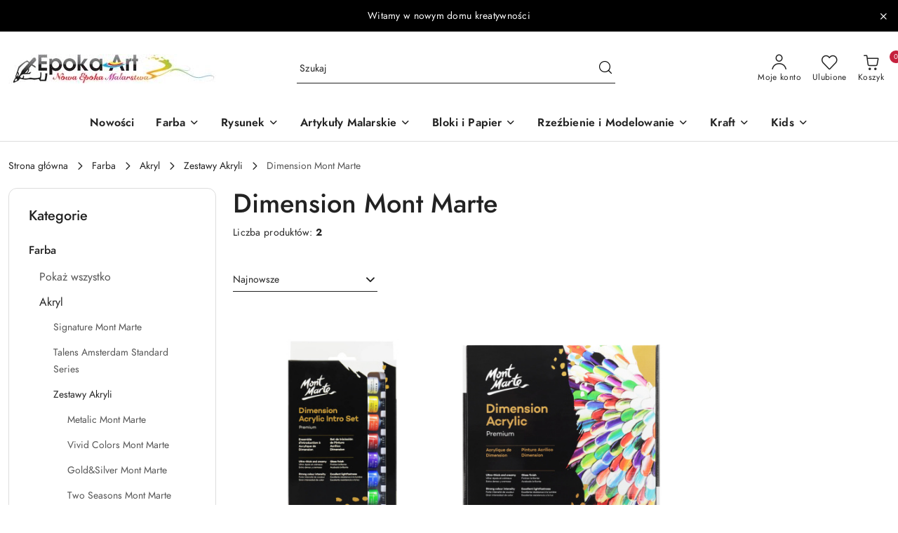

--- FILE ---
content_type: text/html; charset=utf-8
request_url: https://epoka-art.pl/Dimension-Mont-Marte-c162
body_size: 40781
content:
<!DOCTYPE html>
<html lang="pl" currency="PLN"  class=" ">
	<head>
		<meta http-equiv="Content-Type" content="text/html; charset=UTF-8" />
		<meta name="description" content="Odkryj farby Dimension Mont Marte na epoka-art.pl. Wysokiej jakości farby akrylowe o gęstej konsystencji, idealne do tworzenia efektów 3D i bogatej tekstury. Doskonałe krycie i intensywne kolory sprawiają, że są świetnym wyborem dla artystów szukających n">
		<meta name="keywords" content="Dimension Mont Marte, farby akrylowe, gęste farby, farby 3D, farby o bogatej teksturze, farby artystyczne, farby dla artystów, intensywne kolory, epoka-art.pl, farby do efektów 3D, farby o doskonałym kryciu">
					<meta name="generator" content="Sky-Shop">
						<meta name="author" content="SKLEP DLA PLASTYKÓW EPOKA ART - działa na oprogramowaniu sklepów internetowych Sky-Shop.pl">
		<meta name="viewport" content="width=device-width, initial-scale=1.0">
		<meta name="skin_id" content="flex">
		<meta property="og:title" content="Dimension Mont Marte   Epoka Art - Nowa Epoka Malarstwa | Sklep Dla Plastyków">
		<meta property="og:description" content="Odkryj farby Dimension Mont Marte na epoka-art.pl. Wysokiej jakości farby akrylowe o gęstej konsystencji, idealne do tworzenia efektów 3D i bogatej tekstury. Doskonałe krycie i intensywne kolory sprawiają, że są świetnym wyborem dla artystów szukających n">
					<meta property="og:image" content="https://epoka-art.pl/upload/zy073/logos/epok_art_logo_resized_1.jpg">
			<meta property="og:image:type" content="image/jpeg">
			<meta property="og:image:width" content="">
			<meta property="og:image:height" content="">
			<link rel="image_src" href="https://epoka-art.pl/upload/zy073/logos/epok_art_logo_resized_1.jpg">
							<link rel="shortcut icon" href="/upload/zy073/favicon.png">
											<link rel="canonical" href="https://epoka-art.pl/Dimension-Mont-Marte-c162">
						<title>Dimension Mont Marte   Epoka Art - Nowa Epoka Malarstwa | Sklep Dla Plastyków</title>
		

				



<!-- edrone -->



	
        <script>
        const getCookie = (name) => {
            const pair = document.cookie.split('; ').find(x => x.startsWith(name+'='))
            if (pair) {
                return JSON.parse(pair.split('=')[1])
            }
        }

        const ccCookie = getCookie('cc_cookie')

        window.dataLayer = window.dataLayer || [];
        function gtag(){dataLayer.push(arguments);}

        gtag('consent', 'default', {
            'ad_storage': 'denied',
            'analytics_storage': 'denied',
            'ad_user_data': 'denied',
            'ad_personalization':  'denied',
            'security_storage': 'denied',
            'personalization_storage': 'denied',
            'functionality_storage': 'denied',
            wait_for_update: 500
        });

        // --- MICROSOFT ---
        window.uetq = window.uetq || [];
        window.uetq.push('consent', 'default', {
            'ad_storage': 'denied'
        });

        if (ccCookie) {
            gtag('consent', 'update', {
                'ad_storage': ccCookie.categories.includes('marketing') ? 'granted' : 'denied',
                'analytics_storage': ccCookie.categories.includes('analytics') ? 'granted' : 'denied',
                'ad_user_data': ccCookie.categories.includes('marketing') ? 'granted' : 'denied',
                'ad_personalization':  ccCookie.categories.includes('marketing') ? 'granted' : 'denied',
                'security_storage': 'granted',
                'personalization_storage': 'granted',
                'functionality_storage': 'granted'
            });

            // --- MICROSOFT ---
            window.uetq.push('consent', 'update', {
                'ad_storage': ccCookie.categories.includes('marketing') ? 'granted' : 'denied'
            });
        }

    </script>
        <script async src="https://www.googletagmanager.com/gtag/js?id=G-FHSTL1LWKK"></script>
    <script>
        window.dataLayer = window.dataLayer || [];
        function gtag(){dataLayer.push(arguments);}
        gtag('js', new Date());

        gtag('config', 'G-FHSTL1LWKK');
    </script>
	


	<script>
		var GA_4_PRODUCTS_DATA =  [{"item_id":486,"item_brand":"Mont Marte","item_category":"Dimension Mont Marte"},{"item_id":485,"item_brand":"Mont Marte","item_category":"Dimension Mont Marte"}] ;
			</script>







		<script type="text/javascript">

			function imageLoaded(element, target = "prev") {
				let siblingElement;
				if (target === "prev") {
					siblingElement = element.previousElementSibling;
				} else if (target === "link") {
					siblingElement = element.parentElement.previousElementSibling;
				}
				if (siblingElement && (siblingElement.classList.contains("fa") || siblingElement.classList.contains("icon-refresh"))) {
					siblingElement.style.display = "none";
				}
			}
			</script>

        		<link rel="stylesheet" href="/view/new/scheme/public/_common/scss/libs/bootstrap5.min.css">
		<link rel="stylesheet"  href="/view/new/scheme/public/_common/scss/libs/angular-material.min.css">
		
		<link rel="stylesheet" href="/view/new/userContent/zy073/style.css?v=215">
		
		
		<script src="/view/new/scheme/public/_common/js/libs/promise/promise.min.js"></script>
		<script src="/view/new/scheme/public/_common/js/libs/jquery/jquery.min.js"></script>
		<script src="/view/new/scheme/public/_common/js/libs/angularjs/angularjs.min.js"></script>
	</head>
	<body 		  data-coupon-codes-active="1"
		  data-free-delivery-info-active="1"
		  data-generate-pdf-config="PRODUCT_AND_CART"
		  data-hide-price="0"
		  data-is-user-logged-id="0"
		  data-loyalty-points-active="0"
		  data-cart-simple-info-quantity="0"
		  data-cart-simple-info-price="0,00 zł"
		  data-base="PLN"
		  data-used="PLN|zł"
		  data-rates="'PLN':1"
		  data-decimal-hide="0"
		  data-decimal=","
		  data-thousand=" "
		   data-js-hash="8759e64d2e"		  data-gtag-events="true" data-gtag-id="G-FHSTL1LWKK"		  		  class="		  		  		  		  "
		  		  		  		  		  data-hurt-price-type=""
		  data-hurt-price-text=""
		  		  data-tax="23"
	>
		
		
					
<!-- Google Tag Manager (noscript) -->
<noscript>
    <iframe src="https://www.googletagmanager.com/ns.html?id=G-FHSTL1LWKK"
                  height="0" width="0" style="display:none;visibility:hidden"></iframe>
</noscript>
<!-- End Google Tag Manager (noscript) -->
		


<div id="aria-live" role="alert" aria-live="assertive" class="sr-only">&nbsp;</div>
<main class="skyshop-container" data-ng-app="SkyShopModule">
		
<div class="header_topbar_logo_search_basket-wrapper header_wrapper" data-ng-controller="CartCtrl" data-ng-init="init({type: 'QUICK_CART', turnOffSales: 0})">
        
<md-sidenav role="dialog" aria-modal="true" ng-cloak md-component-id="mobile-cart" class="md-sidenav-right position-fixed full-width-sidenav" sidenav-swipe>
    <md-content layout-padding="">
        <div class="dropdown dropdown-quick-cart">
            
<div data-ng-if="data.cartSelected || data.hidePrice" id="header_cart" class="header_cart">
    <!--googleoff: all-->

    <div class="header_cart_title d-flex align-items-center justify-content-between hidden-on-desktop">
        <span class="sky-f-body-bold">Koszyk (<span data-ng-bind="data.cartAmount">0</span>)</span>
        <button aria-label="Zamknij podgląd koszyka" class="border-0 bg-transparent d-flex" data-ng-keydown="closeMobileCart($event)" data-ng-click="closeMobileCart($event)"><span class="icon-close_24 icon-24 icon-600"></span></button>
    </div>

    <div data-ng-if="data.cartSelected.items.length" class="products-scroll" data-scrollbar>
        <ul class="products">
            <li aria-labelledby="prod-[{[$index]}]-name"
                    data-nosnippet data-ng-repeat="item in data.cartSelected.items track by item.id"
                data-ng-if="item.type !== 'GRATIS_PRODUCT'"
                class="product-tile justify-content-between d-flex align-items-start">

                <button class="d-flex flex-grow-1 border-0 bg-transparent text-decoration-children" data-ng-click="openProductPage(item.product)" data-ng-disabled="isApiPending">
                    <img class="product-image"
                         data-ng-srcset="[{[item.product.photo.url]}] 75w"
                         sizes="(max-width: 1200px) 75px, 100px"
                         data-ng-src="[{[item.product.photo.url]}]"
                         alt="[{[item.product.name]}]"
                         aria-hidden="true"/>
                    <div>
                        <h3 id="prod-[{[$index]}]-name"
                            class="product-name sky-f-small-regular text-start child-decoration">
                            <span aria-label="Produkt [{[$index+1]}]:"></span>
                            <span data-ng-bind="item.product.name"></span>
                        </h3>
                        <p class="product-total text-start">
                            <span class="sr-only">Ilość:</span>
                            <span data-ng-bind="item.quantity"></span>
                            <span aria-hidden="true">x</span>
                            <span class="sr-only">Cena jednostkowa:</span>
                            <span class="sky-f-small-bold text-lowercase" data-ng-bind-html="item.unitPriceSummary | priceFormat:''"></span>
                        </p>
                    </div>
                </button>
                <div>
                    <button aria-label="Usuń produkt z koszyka: [{[item.product.name]}]"
                            type="button"
                            class="d-flex border-0 bg-transparent p-0 m-2"
                            is-disabled="isApiPending"
                            remove-list-item
                            parent-selector-to-remove="'li'"
                            collapse-animation="true"
                            click="deleteCartItem(item.id)">
                        <span class="icon-close_circle_24 icon-18 cursor-pointer">
                        <span class="path1"></span>
                        <span class="path2"></span>
                    </span>
                    </button>

                </div>
            </li>
        </ul>
    </div>
    <div data-ng-if="!data.cartSelected.items.length"
         class="cart-empty d-flex justify-content-center align-items-center">
        <span class="sky-f-body-medium">Koszyk jest pusty</span>
    </div>
    
<section data-ng-if="cartFinalDiscountByFreeDelivery() || (data.cartFreeDelivery && data.cartFreeDelivery.status !== data.cartFreeDeliveryStatuses.NOT_AVAILABLE)" class="free_shipment sky-statement-green sky-rounded-4 sky-mb-1">
  <div data-ng-if="!cartFinalDiscountByFreeDelivery()  && data.cartFreeDelivery && data.cartFreeDelivery.missingAmount > 0">
    <p class="d-flex justify-content-center align-items-center mb-0 color-inherit">
      <span class="icon-truck icon-24 me-2"></span>
      <span class="core_addAriaLivePolite sky-f-caption-regular">
            Do bezpłatnej dostawy brakuje
        <span class="sky-f-caption-medium text-lowercase" data-ng-bind-html="data.cartFreeDelivery | priceFormat: ''">-,--</span>
        </span>
    </p>
  </div>
  <div data-ng-if="cartFinalDiscountByFreeDelivery() || data.cartFreeDelivery.missingAmount <= 0">
    <div class="cart-upper strong special free-delivery d-flex justify-content-center align-items-center">
      <span class="icon-truck icon-24 me-2 sky-text-green-dark"></span>
      <span class="core_addAriaLivePolite sky-f-caption-medium sky-text-green-dark text-uppercase">Darmowa dostawa!</span>
    </div>
  </div>
</section>    <div role="region" aria-labelledby="order_summary">
        <h3 id="order_summary" class="sr-only">Podsumowanie zamówienia</h3>
        <p class="d-flex justify-content-between color-inherit mb-0">
                <span class="sky-f-body-bold sky-letter-spacing-1per">Suma                 </span>
            <span data-ng-if="!data.hidePrice" class="price-color sky-f-body-bold sky-letter-spacing-1per"
                  data-ng-bind-html="data.cartSelected.priceSummary | priceFormat:'':true">0,00 zł</span>
            <span data-ng-if="data.hidePrice" class="sky-f-body-bold"></span>
        </p>
                <p class="quick-cart-products-actions__summary-discount-info mb-0" data-ng-if="data.cartSelected.priceSummary.final.gross != data.cartSelected.priceSummary.base.gross">
            <small>Cena uwzględnia rabaty</small>
        </p>
    </div>
    <div class="execute-order-container">
        <button type="button"
                data-ng-click="executeOrder($event)"
                data-ng-keydown="executeOrder($event)"
                class="btn btn-primary sky-f-body-bold d-block w-100">
            Realizuj zamówienie
        </button>
    </div>


    <!--googleon: all-->
</div>        </div>
    </md-content>
</md-sidenav>        <header class="header header_topbar_logo_search_basket " data-sticky="yes">
        

<div class="header_searchbar_panel d-flex align-items-top">
  <div class="container-xxl">
    <div class="container container-wrapper d-flex justify-content-center">
      
<form id="header_panel_searchbar" class="header_searchbar" method="GET" action="/category/#top">

    <div class="sky-input-group-material input-group">
        <input aria-label="Wyszukaj produkt"
               class="form-control sky-f-small-regular p-1 pb-0 pt-0 pe-4 "
               cy-data="headerSearch"
               type="search"
               name="q"
               value=""
               placeholder="Szukaj"
               autocomplete="off"
               product-per-page="5"
                       />
                <button type="submit" value="Szukaj" aria-label="Szukaj i przejdź do wyników wyszukiwania" class="p-1 pb-0 pt-0">
            <span class="icon-search_big icon-20"></span>
        </button>
    </div>
    </form>      <button aria-label="Zamknij wyszukiwarkę" id="toggleHeaderSearchbarPanel" type="button" class="close-searchbar ms-2 bg-transparent border-0">
        <span class="icon-close_28 icon-28"></span>
      </button>
    </div>
  </div>
</div>
<style>
    :root {
        --info_block_bg: #000000;
        --info_block_color: #ffffff;
    }
</style>
<section id="header_infoblock"
         class="header_infoblock "
         data-sticky-infoblock="0"
         data-infoblock-hash="V2l0YW15JTIwdyUyMG5vd3ltJTIwZG9tdSUyMGtyZWF0eXdubyVDNSU5QmNpJTIzMDAwMDAwJTIzZmZmZmZm">
    <div class="container-xxl d-flex">
        <div id="header_infoblock_container" class="container container-wrapper d-flex justify-content-center position-relative">
            <div class="d-flex align-items-center sky-f-small-regular">
                <span class="content text-center">Witamy w nowym domu kreatywności</span>
            </div>
                                    <div class="position-absolute h-100 end-0 d-flex align-items-center">
                <button aria-label="Zamknij pasek informacyjny" class="close d-flex p-0 align-items-center border-0 bg-transparent">
                    <span class="icon-close_white_18 icon-18"></span>
                </button>
            </div>
                    </div>
    </div>
</section>
<div class="container-xxl header_with_searchbar">
  <div class="container container-wrapper">
    <div class="header-components d-flex justify-content-between align-items-center">
      <div class="logo-wrapper d-flex hidden-on-desktop">
        <div class="d-flex align-items-center w-100">
          
<div class="hidden-on-desktop d-flex align-items-center mb-3 mt-3">
    <button aria-label="Otwórz menu główne" type="button" id="mobile-open-flex-menu" class="icon-hamburger_menu icon-23 sky-cursor-pointer border-0 bg-transparent p-0 icon-black"></button>

    <div id="mobile-flex-menu" class="flex_menu">
        <div class="flex_menu_title d-flex align-items-center justify-content-between hidden-on-desktop">
            <button aria-label="Powrót do poprzedniego poziomu menu" class="flex_back_button icon-arrow_left_32 icon-600 bg-transparent border-0 p-0 icon-black" ></button>
            <span class="sky-f-body-bold title">
                <span class="ms-3 me-3 logo">
                    
<!--PARAMETERS:
    COMPONENT_CLASS
    SRC
    ALT
    DEFAULT_ALT
-->

<a href="/" class=" header_mobile_menu_logo d-flex align-items-center">
    <img data-src-old-browser="/upload/zy073/logos/epok_art_logo_resized_1.jpg"  src="/upload/zy073/logos/epok_art_logo_resized.webp" alt=" SKLEP DLA PLASTYKÓW EPOKA ART " />
</a>                </span>

            </span>
            <button id="mobile-flex-menu-close" type="button" aria-label="Zamknij menu główne" class="icon-close_24 icon-24 icon-600 mx-3 bg-transparent border-0 p-0 icon-black"></button>
        </div>
        <div class="categories-scroll scroll-content">
            <ul class="main-categories categories-level-1">
                
                                                
                
                                <li>
                    <a data-title="Nowości" href="/category/c/new" >
                        <span>Nowości</span>
                    </a>
                </li>
                                                                                <li>
                    <a
                                                          data-title="Farba" href="http://epoka-art.pl/Farba-c91"">
                        <span>Farba</span>
                        <span class="icon-arrow_right_16 icon-16 icon-600"></span>
                    </a>
                                            <ul aria-label="Lista opcji dla: Farba" class="categories-level-2">
                                                                                                <li>
                                        <a  data-title="Pokaż wszystko" href="/Pokaz-wszystko-c147">
                                            <span>Pokaż wszystko</span>
                                                                                    </a>
                                                                                                                                                                        <li>
                                        <a role="button" aria-haspopup="true" tabindex="0" data-title="Akryl" href="/Akryl-c92">
                                            <span>Akryl</span>
                                                                                            <span class="icon-arrow_right_16 icon-16 icon-600"></span>
                                                                                    </a>
                                                                                    <ul>
                                                                                                    <li>
                                                        <a data-title="Signature Mont Marte" href="/Signature-Mont-Marte-c164">
                                                            <span>Signature Mont Marte</span>
                                                        </a>
                                                    </li>
                                                                                                    <li>
                                                        <a data-title="Talens Amsterdam Standard Series" href="/Talens-Amsterdam-Standard-Series-c206">
                                                            <span>Talens Amsterdam Standard Series</span>
                                                        </a>
                                                    </li>
                                                                                                    <li>
                                                        <a data-title="Zestawy Akryli" href="/Zestawy-Akryli-c166">
                                                            <span>Zestawy Akryli</span>
                                                        </a>
                                                    </li>
                                                                                            </ul>
                                                                                                                                                                        <li>
                                        <a role="button" aria-haspopup="true" tabindex="0" data-title="Olej" href="/Olej-c93">
                                            <span>Olej</span>
                                                                                            <span class="icon-arrow_right_16 icon-16 icon-600"></span>
                                                                                    </a>
                                                                                    <ul>
                                                                                                    <li>
                                                        <a data-title="Van Gogh Oil Colour Tube" href="/Van-Gogh-Oil-Colour-Tube-c210">
                                                            <span>Van Gogh Oil Colour Tube</span>
                                                        </a>
                                                    </li>
                                                                                                    <li>
                                                        <a data-title="Zestaw Olei" href="/Zestaw-Olei-c211">
                                                            <span>Zestaw Olei</span>
                                                        </a>
                                                    </li>
                                                                                            </ul>
                                                                                                                                                                        <li>
                                        <a  data-title="Akwarela" href="/Akwarela-c94">
                                            <span>Akwarela</span>
                                                                                    </a>
                                                                                                                                                                        <li>
                                        <a  data-title="Pouring" href="/Pouring-c95">
                                            <span>Pouring</span>
                                                                                    </a>
                                                                                                                                                                        <li>
                                        <a  data-title="Zestawy" href="/Zestawy-c96">
                                            <span>Zestawy</span>
                                                                                    </a>
                                                                                                                                                                        <li>
                                        <a  data-title="Gwasz" href="/Gwasz-c97">
                                            <span>Gwasz</span>
                                                                                    </a>
                                                                                                                                                                        <li>
                                        <a  data-title="Plakat" href="/Plakat-c98">
                                            <span>Plakat</span>
                                                                                    </a>
                                                                                                                                                                        <li>
                                        <a  data-title="Tkanina" href="/Tkanina-c99">
                                            <span>Tkanina</span>
                                                                                    </a>
                                                                                                                            </ul>
                                    </li>
                                
                
                                                                                <li>
                    <a
                                                          data-title="Rysunek" href="http://epoka-art.pl/Rysunek-c100"">
                        <span>Rysunek</span>
                        <span class="icon-arrow_right_16 icon-16 icon-600"></span>
                    </a>
                                            <ul aria-label="Lista opcji dla: Rysunek" class="categories-level-2">
                                                                                                <li>
                                        <a  data-title="Pokaż wszystko" href="/Pokaz-wszystko-c149">
                                            <span>Pokaż wszystko</span>
                                                                                    </a>
                                                                                                                                                                        <li>
                                        <a role="button" aria-haspopup="true" tabindex="0" data-title="Kredki" href="/Kredki-c101">
                                            <span>Kredki</span>
                                                                                            <span class="icon-arrow_right_16 icon-16 icon-600"></span>
                                                                                    </a>
                                                                                    <ul>
                                                                                                    <li>
                                                        <a data-title="Akwarelowe" href="/Akwarelowe-c196">
                                                            <span>Akwarelowe</span>
                                                        </a>
                                                    </li>
                                                                                                    <li>
                                                        <a data-title="Pastelowe" href="/Pastelowe-c197">
                                                            <span>Pastelowe</span>
                                                        </a>
                                                    </li>
                                                                                                    <li>
                                                        <a data-title="Artystyczne" href="/Artystyczne-c198">
                                                            <span>Artystyczne</span>
                                                        </a>
                                                    </li>
                                                                                            </ul>
                                                                                                                                                                        <li>
                                        <a role="button" aria-haspopup="true" tabindex="0" data-title="Pastele" href="/Pastele-c154">
                                            <span>Pastele</span>
                                                                                            <span class="icon-arrow_right_16 icon-16 icon-600"></span>
                                                                                    </a>
                                                                                    <ul>
                                                                                                    <li>
                                                        <a data-title="Van Gogh Oil Pastel" href="/Van-Gogh-Oil-Pastel-c199">
                                                            <span>Van Gogh Oil Pastel</span>
                                                        </a>
                                                    </li>
                                                                                                    <li>
                                                        <a data-title="Rembrandt Soft Pastel" href="/Rembrandt-Soft-Pastel-c216">
                                                            <span>Rembrandt Soft Pastel</span>
                                                        </a>
                                                    </li>
                                                                                                    <li>
                                                        <a data-title="Zestawy Pasteli" href="/Zestawy-Pasteli-c212">
                                                            <span>Zestawy Pasteli</span>
                                                        </a>
                                                    </li>
                                                                                            </ul>
                                                                                                                                                                        <li>
                                        <a  data-title="Ołówki" href="/Olowki-c102">
                                            <span>Ołówki</span>
                                                                                    </a>
                                                                                                                                                                        <li>
                                        <a  data-title="Węgiel Drzewny" href="/Wegiel-Drzewny-c103">
                                            <span>Węgiel Drzewny</span>
                                                                                    </a>
                                                                                                                                                                        <li>
                                        <a role="button" aria-haspopup="true" tabindex="0" data-title="Markery" href="/Markery-c104">
                                            <span>Markery</span>
                                                                                            <span class="icon-arrow_right_16 icon-16 icon-600"></span>
                                                                                    </a>
                                                                                    <ul>
                                                                                                    <li>
                                                        <a data-title="Alkoholowe" href="/Alkoholowe-c207">
                                                            <span>Alkoholowe</span>
                                                        </a>
                                                    </li>
                                                                                                    <li>
                                                        <a data-title="Akrylowe" href="/Akrylowe-c208">
                                                            <span>Akrylowe</span>
                                                        </a>
                                                    </li>
                                                                                                    <li>
                                                        <a data-title="Wodne" href="/Wodne-c209">
                                                            <span>Wodne</span>
                                                        </a>
                                                    </li>
                                                                                            </ul>
                                                                                                                                                                        <li>
                                        <a  data-title="Zestawy artystyczne" href="/Zestawy-artystyczne-c105">
                                            <span>Zestawy artystyczne</span>
                                                                                    </a>
                                                                                                                                                                        <li>
                                        <a role="button" aria-haspopup="true" tabindex="0" data-title="Cienkopisy" href="/Cienkopisy-c106">
                                            <span>Cienkopisy</span>
                                                                                            <span class="icon-arrow_right_16 icon-16 icon-600"></span>
                                                                                    </a>
                                                                                    <ul>
                                                                                                    <li>
                                                        <a data-title="Sakura Pigma Micron" href="/Sakura-Pigma-Micron-c218">
                                                            <span>Sakura Pigma Micron</span>
                                                        </a>
                                                    </li>
                                                                                                    <li>
                                                        <a data-title="Sakura Pigma Graphic" href="/Sakura-Pigma-Graphic-c219">
                                                            <span>Sakura Pigma Graphic</span>
                                                        </a>
                                                    </li>
                                                                                                    <li>
                                                        <a data-title="Zestawy Cieńkopisów" href="/Zestawy-Cienkopisow-c217">
                                                            <span>Zestawy Cieńkopisów</span>
                                                        </a>
                                                    </li>
                                                                                            </ul>
                                                                                                                                                                        <li>
                                        <a  data-title="Kaligrafia" href="/Kaligrafia-c107">
                                            <span>Kaligrafia</span>
                                                                                    </a>
                                                                                                                                                                        <li>
                                        <a  data-title="Akcesoria" href="/Akcesoria-c108">
                                            <span>Akcesoria</span>
                                                                                    </a>
                                                                                                                                                                        <li>
                                        <a  data-title="Gumki" href="/Gumki-c109">
                                            <span>Gumki</span>
                                                                                    </a>
                                                                                                                                                                        <li>
                                        <a  data-title="Manekiny" href="/Manekiny-c110">
                                            <span>Manekiny</span>
                                                                                    </a>
                                                                                                                                                                        <li>
                                        <a  data-title="Temperówki" href="/Temperowki-c111">
                                            <span>Temperówki</span>
                                                                                    </a>
                                                                                                                                                                        <li>
                                        <a  data-title="Tusze" href="/Tusze-c112">
                                            <span>Tusze</span>
                                                                                    </a>
                                                                                                                            </ul>
                                    </li>
                                
                
                                                                                <li>
                    <a
                                                          data-title="Artykuły Malarskie" href="http://epoka-art.pl/Artykuly-Malarskie-c113"">
                        <span>Artykuły Malarskie</span>
                        <span class="icon-arrow_right_16 icon-16 icon-600"></span>
                    </a>
                                            <ul aria-label="Lista opcji dla: Artykuły Malarskie" class="categories-level-2">
                                                                                                <li>
                                        <a  data-title="Pokaż wszystko" href="/Pokaz-wszystko-c148">
                                            <span>Pokaż wszystko</span>
                                                                                    </a>
                                                                                                                                                                        <li>
                                        <a role="button" aria-haspopup="true" tabindex="0" data-title="Pędzle" href="/Pedzle-c114">
                                            <span>Pędzle</span>
                                                                                            <span class="icon-arrow_right_16 icon-16 icon-600"></span>
                                                                                    </a>
                                                                                    <ul>
                                                                                                    <li>
                                                        <a data-title="Naturalne" href="/Naturalne-c181">
                                                            <span>Naturalne</span>
                                                        </a>
                                                    </li>
                                                                                                    <li>
                                                        <a data-title="Syntetyczne" href="/Syntetyczne-c182">
                                                            <span>Syntetyczne</span>
                                                        </a>
                                                    </li>
                                                                                                    <li>
                                                        <a data-title="Sylikonowe" href="/Sylikonowe-c183">
                                                            <span>Sylikonowe</span>
                                                        </a>
                                                    </li>
                                                                                                    <li>
                                                        <a data-title="Gąbkowe" href="/Gabkowe-c184">
                                                            <span>Gąbkowe</span>
                                                        </a>
                                                    </li>
                                                                                                    <li>
                                                        <a data-title="Na wodę" href="/Na-wode-c185">
                                                            <span>Na wodę</span>
                                                        </a>
                                                    </li>
                                                                                                    <li>
                                                        <a data-title="Zestawy pędzli" href="/Zestawy-pedzli-c186">
                                                            <span>Zestawy pędzli</span>
                                                        </a>
                                                    </li>
                                                                                            </ul>
                                                                                                                                                                        <li>
                                        <a role="button" aria-haspopup="true" tabindex="0" data-title="Płótna" href="/Plotna-c115">
                                            <span>Płótna</span>
                                                                                            <span class="icon-arrow_right_16 icon-16 icon-600"></span>
                                                                                    </a>
                                                                                    <ul>
                                                                                                    <li>
                                                        <a data-title="Podobrazia Malarskie" href="/Podobrazia-Malarskie-c177">
                                                            <span>Podobrazia Malarskie</span>
                                                        </a>
                                                    </li>
                                                                                                    <li>
                                                        <a data-title="Tablice Malarskie" href="/Tablice-Malarskie-c178">
                                                            <span>Tablice Malarskie</span>
                                                        </a>
                                                    </li>
                                                                                                    <li>
                                                        <a data-title="Płótno w bloku" href="/Plotno-w-bloku-c187">
                                                            <span>Płótno w bloku</span>
                                                        </a>
                                                    </li>
                                                                                                    <li>
                                                        <a data-title="Panel do pouringu" href="/Panel-do-pouringu-c188">
                                                            <span>Panel do pouringu</span>
                                                        </a>
                                                    </li>
                                                                                            </ul>
                                                                                                                                                                        <li>
                                        <a role="button" aria-haspopup="true" tabindex="0" data-title="Sztalugi" href="/Sztalugi-c116">
                                            <span>Sztalugi</span>
                                                                                            <span class="icon-arrow_right_16 icon-16 icon-600"></span>
                                                                                    </a>
                                                                                    <ul>
                                                                                                    <li>
                                                        <a data-title="Stołowe" href="/Stolowe-c174">
                                                            <span>Stołowe</span>
                                                        </a>
                                                    </li>
                                                                                                    <li>
                                                        <a data-title="Plenerowe" href="/Plenerowe-c175">
                                                            <span>Plenerowe</span>
                                                        </a>
                                                    </li>
                                                                                                    <li>
                                                        <a data-title="Studyjne" href="/Studyjne-c176">
                                                            <span>Studyjne</span>
                                                        </a>
                                                    </li>
                                                                                            </ul>
                                                                                                                                                                        <li>
                                        <a role="button" aria-haspopup="true" tabindex="0" data-title="Medium" href="/Medium-c117">
                                            <span>Medium</span>
                                                                                            <span class="icon-arrow_right_16 icon-16 icon-600"></span>
                                                                                    </a>
                                                                                    <ul>
                                                                                                    <li>
                                                        <a data-title="Grunt malarski" href="/Grunt-malarski-c189">
                                                            <span>Grunt malarski</span>
                                                        </a>
                                                    </li>
                                                                                                    <li>
                                                        <a data-title="Media do akryli" href="/Media-do-akryli-c190">
                                                            <span>Media do akryli</span>
                                                        </a>
                                                    </li>
                                                                                                    <li>
                                                        <a data-title="Media do akwareli" href="/Media-do-akwareli-c191">
                                                            <span>Media do akwareli</span>
                                                        </a>
                                                    </li>
                                                                                                    <li>
                                                        <a data-title="Media do farb olejnych" href="/Media-do-farb-olejnych-c192">
                                                            <span>Media do farb olejnych</span>
                                                        </a>
                                                    </li>
                                                                                                    <li>
                                                        <a data-title="Oleje" href="/Oleje-c193">
                                                            <span>Oleje</span>
                                                        </a>
                                                    </li>
                                                                                                    <li>
                                                        <a data-title="Rozpuszczalniki" href="/Rozpuszczalniki-c194">
                                                            <span>Rozpuszczalniki</span>
                                                        </a>
                                                    </li>
                                                                                                    <li>
                                                        <a data-title="Werniksy" href="/Werniksy-c195">
                                                            <span>Werniksy</span>
                                                        </a>
                                                    </li>
                                                                                            </ul>
                                                                                                                                                                        <li>
                                        <a  data-title="Akcesoria" href="/Akcesoria-c118">
                                            <span>Akcesoria</span>
                                                                                    </a>
                                                                                                                                                                        <li>
                                        <a  data-title="Pudełka" href="/Pudelka-c121">
                                            <span>Pudełka</span>
                                                                                    </a>
                                                                                                                            </ul>
                                    </li>
                                
                
                                                                                <li>
                    <a
                                                          data-title="Bloki i Papier" href="http://epoka-art.pl/Bloki-i-Papier-c123"">
                        <span>Bloki i Papier</span>
                        <span class="icon-arrow_right_16 icon-16 icon-600"></span>
                    </a>
                                            <ul aria-label="Lista opcji dla: Bloki i Papier" class="categories-level-2">
                                                                                                <li>
                                        <a  data-title="Pokaż wszystko" href="/Pokaz-wszystko-c150">
                                            <span>Pokaż wszystko</span>
                                                                                    </a>
                                                                                                                                                                        <li>
                                        <a  data-title="Szkicowniki" href="/Szkicowniki-c124">
                                            <span>Szkicowniki</span>
                                                                                    </a>
                                                                                                                                                                        <li>
                                        <a  data-title="Akwarela" href="/Akwarela-c125">
                                            <span>Akwarela</span>
                                                                                    </a>
                                                                                                                                                                        <li>
                                        <a  data-title="Pastel" href="/Pastel-c126">
                                            <span>Pastel</span>
                                                                                    </a>
                                                                                                                                                                        <li>
                                        <a  data-title="Czarny Papier" href="/Czarny-Papier-c127">
                                            <span>Czarny Papier</span>
                                                                                    </a>
                                                                                                                                                                        <li>
                                        <a  data-title="Kraft" href="/Kraft-c128">
                                            <span>Kraft</span>
                                                                                    </a>
                                                                                                                                                                        <li>
                                        <a  data-title="Twarda Okładka" href="/Twarda-Okladka-c129">
                                            <span>Twarda Okładka</span>
                                                                                    </a>
                                                                                                                            </ul>
                                    </li>
                                
                
                                                                                <li>
                    <a
                                                          data-title="Rzeźbienie i Modelowanie" href="http://epoka-art.pl/Rzezbienie-i-Modelowanie-c131"">
                        <span>Rzeźbienie i Modelowanie</span>
                        <span class="icon-arrow_right_16 icon-16 icon-600"></span>
                    </a>
                                            <ul aria-label="Lista opcji dla: Rzeźbienie i Modelowanie" class="categories-level-2">
                                                                                                <li>
                                        <a  data-title="Pokaż wszystko" href="/Pokaz-wszystko-c151">
                                            <span>Pokaż wszystko</span>
                                                                                    </a>
                                                                                                                                                                        <li>
                                        <a  data-title="Glina" href="/Glina-c132">
                                            <span>Glina</span>
                                                                                    </a>
                                                                                                                                                                        <li>
                                        <a  data-title="Gips" href="/Gips-c133">
                                            <span>Gips</span>
                                                                                    </a>
                                                                                                                                                                        <li>
                                        <a  data-title="Narzędzia" href="/Narzedzia-c134">
                                            <span>Narzędzia</span>
                                                                                    </a>
                                                                                                                            </ul>
                                    </li>
                                
                
                                                                                <li>
                    <a
                                                          data-title="Kraft" href="http://epoka-art.pl/Kraft-c136"">
                        <span>Kraft</span>
                        <span class="icon-arrow_right_16 icon-16 icon-600"></span>
                    </a>
                                            <ul aria-label="Lista opcji dla: Kraft" class="categories-level-2">
                                                                                                <li>
                                        <a  data-title="Pokaż wszystko" href="/Pokaz-wszystko-c152">
                                            <span>Pokaż wszystko</span>
                                                                                    </a>
                                                                                                                                                                        <li>
                                        <a  data-title="Kleje i spoiwa" href="/Kleje-i-spoiwa-c137">
                                            <span>Kleje i spoiwa</span>
                                                                                    </a>
                                                                                                                                                                        <li>
                                        <a  data-title="Papier" href="/Papier-c138">
                                            <span>Papier</span>
                                                                                    </a>
                                                                                                                                                                        <li>
                                        <a  data-title="Akcesoria" href="/Akcesoria-c139">
                                            <span>Akcesoria</span>
                                                                                    </a>
                                                                                                                            </ul>
                                    </li>
                                
                
                                                                                <li>
                    <a
                                                          data-title="Kids" href="http://epoka-art.pl/Kids-c140"">
                        <span>Kids</span>
                        <span class="icon-arrow_right_16 icon-16 icon-600"></span>
                    </a>
                                            <ul aria-label="Lista opcji dla: Kids" class="categories-level-2">
                                                                                                <li>
                                        <a  data-title="Farby" href="/Farby-c141">
                                            <span>Farby</span>
                                                                                    </a>
                                                                                                                                                                        <li>
                                        <a  data-title="Pędzle" href="/Pedzle-c142">
                                            <span>Pędzle</span>
                                                                                    </a>
                                                                                                                                                                        <li>
                                        <a  data-title="Glina i ciastolina" href="/Glina-i-ciastolina-c143">
                                            <span>Glina i ciastolina</span>
                                                                                    </a>
                                                                                                                                                                        <li>
                                        <a  data-title="Rysunek" href="/Rysunek-c144">
                                            <span>Rysunek</span>
                                                                                    </a>
                                                                                                                                                                        <li>
                                        <a  data-title="Podkładki i papier" href="/Podkladki-i-papier-c145">
                                            <span>Podkładki i papier</span>
                                                                                    </a>
                                                                                                                                                                        <li>
                                        <a  data-title="Klej" href="/Klej-c146">
                                            <span>Klej</span>
                                                                                    </a>
                                                                                                                            </ul>
                                    </li>
                                
                
                                                            </ul>
        </div>

    </div>
</div>
          <div class="ms-3 me-3 flex-grow-1">
            
<!--PARAMETERS:
    COMPONENT_CLASS
    SRC
    ALT
    DEFAULT_ALT
-->

<a href="/" class="d-flex align-items-center">
    <img data-src-old-browser="/upload/zy073/logos/epok_art_logo_resized_1.jpg"  src="/upload/zy073/logos/epok_art_logo_resized.webp" alt=" SKLEP DLA PLASTYKÓW EPOKA ART " />
</a>          </div>
        </div>

        
<!-- PARAMETERS:
     SEARCH_ICON_HIDDEN_ON_DESKTOP
     ICON_LABELS_HIDDEN_ON_DESKTOP

     HIDE_SEARCH
     HIDE_ACCOUNT
     HIDE_CART
     HIDE_MENU_ON_DESKTOP
     CART_SUFFIX_ID

 -->

<nav class=" hidden-on-desktop header_user_menu sky-navbar navbar navbar-expand-lg sky-mt-2-5 sky-mb-2-5 col justify-content-end">
    <ul class="navbar-nav d-flex flex-flow-nowrap align-items-center">
            <li class="nav-item
                hidden-on-desktop">
            <button aria-label="Otwórz wyszukiwarkę" id="toggleHeaderSearchbarPanel" type="button" class="nav-link d-flex flex-column align-items-center bg-transparent border-0">
                <span class="icon-search_big icon-24"></span>
                <span aria-hidden="true" class="sky-f-caption-regular text-nowrap hidden-on-mobile">Szukaj</span>            </button>
        </li>
    
    
                <li class="
                nav-item position-relative">
            <button type="button" aria-label="Liczba ulubionych produktów: 0" class="core_openStore nav-link d-flex flex-column align-items-center bg-transparent border-0">
                <span class="icon-favourite_outline icon-24"></span>
                <span class="sky-f-caption-regular hidden-on-mobile ">Ulubione</span>
                            </button>
        </li>
                                            <li class="
                                        nav-item quick-cart dropdown" >
                    <button
                            id="header-cart-button-mobile"
                            aria-label="Liczba produktów w koszyku: [{[data.cartAmount]}]"
                            aria-haspopup="true"
                            aria-expanded="false"
                            aria-controls="header-cart-menu-mobile"
                            class="nav-link cart-item dropdown-toggle d-flex flex-column align-items-center position-relative bg-transparent border-0"
                            type="button"
                            data-bs-toggle="dropdown"
                            data-ng-keydown="openMobileCart($event)"
                            data-ng-click="openMobileCart($event)" data-ng-mouseenter="loadMobileCart()">
                                    <span class="icon-shipping_bag icon-24"></span>
                                    <span class="sky-f-caption-regular text-nowrap hidden-on-mobile ">Koszyk</span>
                                    <span class="translate-middle sky-badge badge-cart-amount">
                                        <span data-ng-bind="data.cartAmount" class="sky-f-number-in-circle">0</span>
                                    </span>
                    </button>
                    <ul id="header-cart-menu-mobile"  class="dropdown-menu dropdown-quick-cart ">
                                                    <li ng-cloak data-ng-if="data.initCartAmount">
                                
<div data-ng-if="data.cartSelected || data.hidePrice" id="header_cart" class="header_cart">
    <!--googleoff: all-->

    <div class="header_cart_title d-flex align-items-center justify-content-between hidden-on-desktop">
        <span class="sky-f-body-bold">Koszyk (<span data-ng-bind="data.cartAmount">0</span>)</span>
        <button aria-label="Zamknij podgląd koszyka" class="border-0 bg-transparent d-flex" data-ng-keydown="closeMobileCart($event)" data-ng-click="closeMobileCart($event)"><span class="icon-close_24 icon-24 icon-600"></span></button>
    </div>

    <div data-ng-if="data.cartSelected.items.length" class="products-scroll" data-scrollbar>
        <ul class="products">
            <li aria-labelledby="prod-[{[$index]}]-name"
                    data-nosnippet data-ng-repeat="item in data.cartSelected.items track by item.id"
                data-ng-if="item.type !== 'GRATIS_PRODUCT'"
                class="product-tile justify-content-between d-flex align-items-start">

                <button class="d-flex flex-grow-1 border-0 bg-transparent text-decoration-children" data-ng-click="openProductPage(item.product)" data-ng-disabled="isApiPending">
                    <img class="product-image"
                         data-ng-srcset="[{[item.product.photo.url]}] 75w"
                         sizes="(max-width: 1200px) 75px, 100px"
                         data-ng-src="[{[item.product.photo.url]}]"
                         alt="[{[item.product.name]}]"
                         aria-hidden="true"/>
                    <div>
                        <h3 id="prod-[{[$index]}]-name"
                            class="product-name sky-f-small-regular text-start child-decoration">
                            <span aria-label="Produkt [{[$index+1]}]:"></span>
                            <span data-ng-bind="item.product.name"></span>
                        </h3>
                        <p class="product-total text-start">
                            <span class="sr-only">Ilość:</span>
                            <span data-ng-bind="item.quantity"></span>
                            <span aria-hidden="true">x</span>
                            <span class="sr-only">Cena jednostkowa:</span>
                            <span class="sky-f-small-bold text-lowercase" data-ng-bind-html="item.unitPriceSummary | priceFormat:''"></span>
                        </p>
                    </div>
                </button>
                <div>
                    <button aria-label="Usuń produkt z koszyka: [{[item.product.name]}]"
                            type="button"
                            class="d-flex border-0 bg-transparent p-0 m-2"
                            is-disabled="isApiPending"
                            remove-list-item
                            parent-selector-to-remove="'li'"
                            collapse-animation="true"
                            click="deleteCartItem(item.id)">
                        <span class="icon-close_circle_24 icon-18 cursor-pointer">
                        <span class="path1"></span>
                        <span class="path2"></span>
                    </span>
                    </button>

                </div>
            </li>
        </ul>
    </div>
    <div data-ng-if="!data.cartSelected.items.length"
         class="cart-empty d-flex justify-content-center align-items-center">
        <span class="sky-f-body-medium">Koszyk jest pusty</span>
    </div>
    
<section data-ng-if="cartFinalDiscountByFreeDelivery() || (data.cartFreeDelivery && data.cartFreeDelivery.status !== data.cartFreeDeliveryStatuses.NOT_AVAILABLE)" class="free_shipment sky-statement-green sky-rounded-4 sky-mb-1">
  <div data-ng-if="!cartFinalDiscountByFreeDelivery()  && data.cartFreeDelivery && data.cartFreeDelivery.missingAmount > 0">
    <p class="d-flex justify-content-center align-items-center mb-0 color-inherit">
      <span class="icon-truck icon-24 me-2"></span>
      <span class="core_addAriaLivePolite sky-f-caption-regular">
            Do bezpłatnej dostawy brakuje
        <span class="sky-f-caption-medium text-lowercase" data-ng-bind-html="data.cartFreeDelivery | priceFormat: ''">-,--</span>
        </span>
    </p>
  </div>
  <div data-ng-if="cartFinalDiscountByFreeDelivery() || data.cartFreeDelivery.missingAmount <= 0">
    <div class="cart-upper strong special free-delivery d-flex justify-content-center align-items-center">
      <span class="icon-truck icon-24 me-2 sky-text-green-dark"></span>
      <span class="core_addAriaLivePolite sky-f-caption-medium sky-text-green-dark text-uppercase">Darmowa dostawa!</span>
    </div>
  </div>
</section>    <div role="region" aria-labelledby="order_summary">
        <h3 id="order_summary" class="sr-only">Podsumowanie zamówienia</h3>
        <p class="d-flex justify-content-between color-inherit mb-0">
                <span class="sky-f-body-bold sky-letter-spacing-1per">Suma                 </span>
            <span data-ng-if="!data.hidePrice" class="price-color sky-f-body-bold sky-letter-spacing-1per"
                  data-ng-bind-html="data.cartSelected.priceSummary | priceFormat:'':true">0,00 zł</span>
            <span data-ng-if="data.hidePrice" class="sky-f-body-bold"></span>
        </p>
                <p class="quick-cart-products-actions__summary-discount-info mb-0" data-ng-if="data.cartSelected.priceSummary.final.gross != data.cartSelected.priceSummary.base.gross">
            <small>Cena uwzględnia rabaty</small>
        </p>
    </div>
    <div class="execute-order-container">
        <button type="button"
                data-ng-click="executeOrder($event)"
                data-ng-keydown="executeOrder($event)"
                class="btn btn-primary sky-f-body-bold d-block w-100">
            Realizuj zamówienie
        </button>
    </div>


    <!--googleon: all-->
</div>                            </li>
                                            </ul>
                </li>
                        </ul>
</nav>      </div>

      <div class="options-wrapper d-flex justify-content-between w-100 align-items-center">
        <div class="col logo-wrapper d-flex align-items-center hidden-on-mobile sky-me-2-5 sky-mt-2-5 sky-mb-2-5">
          
<!--PARAMETERS:
    COMPONENT_CLASS
    SRC
    ALT
    DEFAULT_ALT
-->

<a href="/" class="d-flex align-items-center">
    <img data-src-old-browser=""  src="/upload/zy073/logos/epok_art_logo_resized.webp" alt=" SKLEP DLA PLASTYKÓW EPOKA ART " />
</a>        </div>
        
<form id="header_main_searchbar" class="header_searchbar" method="GET" action="/category/#top">

    <div class="sky-input-group-material input-group">
        <input aria-label="Wyszukaj produkt"
               class="form-control sky-f-small-regular p-1 pb-0 pt-0 pe-4 "
               cy-data="headerSearch"
               type="search"
               name="q"
               value=""
               placeholder="Szukaj"
               autocomplete="off"
               product-per-page="5"
                       />
                <button type="submit" value="Szukaj" aria-label="Szukaj i przejdź do wyników wyszukiwania" class="p-1 pb-0 pt-0">
            <span class="icon-search_big icon-20"></span>
        </button>
    </div>
    </form>        <div class="col d-flex justify-content-end w-100">
          
<nav class="header_switchers sky-navbar navbar navbar-expand-lg sky-mt-2-5 sky-mb-2-5 col justify-content-end">

    </nav>

          
<!-- PARAMETERS:
     SEARCH_ICON_HIDDEN_ON_DESKTOP
     ICON_LABELS_HIDDEN_ON_DESKTOP

     HIDE_SEARCH
     HIDE_ACCOUNT
     HIDE_CART
     HIDE_MENU_ON_DESKTOP
     CART_SUFFIX_ID

 -->

<nav class="header_user_menu sky-navbar navbar navbar-expand-lg sky-mt-2-5 sky-mb-2-5 col justify-content-end">
    <ul class="navbar-nav d-flex flex-flow-nowrap align-items-center">
            <li class="nav-item
         hidden-on-mobile         hidden-on-desktop">
            <button aria-label="Otwórz wyszukiwarkę" id="toggleHeaderSearchbarPanel" type="button" class="nav-link d-flex flex-column align-items-center bg-transparent border-0">
                <span class="icon-search_big icon-24"></span>
                <span aria-hidden="true" class="sky-f-caption-regular text-nowrap hidden-on-mobile">Szukaj</span>            </button>
        </li>
    
            <li class="nav-item dropdown">
            <button
                    id="header-user-account-button"
                    aria-label="Moje konto"
                    aria-haspopup="true"
                    aria-expanded="false"
                    aria-controls="header-user-account-menu"
                    class="nav-link account-item dropdown-toggle d-flex flex-column align-items-center bg-transparent border-0"
                    type="button"
                    data-bs-toggle="dropdown">
                <span class="icon-user icon-24"></span>
                <span class="sky-f-caption-regular text-nowrap ">Moje konto</span>
                <span class="hidden-on-desktop icon-arrow_down_16 icon-16 icon-600"></span>
            </button>
            <ul id="header-user-account-menu" class="dropdown-menu">
                                    <li>
                        <a aria-label="Zaloguj się" class="dropdown-item d-flex" href="/login/">
                            <span class="sky-f-caption-regular">Zaloguj się</span>
                        </a>
                    </li>
                    <li>
                        <a aria-label="Zarejestruj się" class="dropdown-item d-flex" href="/register/">
                            <span class="sky-f-caption-regular">Zarejestruj się</span>
                        </a>
                    </li>
                                    <li>
                        <a aria-label="Dodaj zgłoszenie" class="dropdown-item d-flex" href="/ticket/add/" rel="nofollow">
                            <span class="sky-f-caption-regular">Dodaj zgłoszenie</span>
                        </a>
                    </li>

                                    <li>
                        <a aria-label="Zgody cookies" class="dropdown-item d-flex" data-cc="c-settings" href="#" rel="nofollow">
                            <span class="sky-f-caption-regular">Zgody cookies</span>
                        </a>
                    </li>
                
                            </ul>
        </li>
    
                <li class="
         hidden-on-mobile         nav-item position-relative">
            <button type="button" aria-label="Liczba ulubionych produktów: 0" class="core_openStore nav-link d-flex flex-column align-items-center bg-transparent border-0">
                <span class="icon-favourite_outline icon-24"></span>
                <span class="sky-f-caption-regular hidden-on-mobile ">Ulubione</span>
                            </button>
        </li>
                                            <li class="
                     hidden-on-mobile                     nav-item quick-cart dropdown" cy-data="headerCart">
                    <button
                            id="header-cart-button-desktop"
                            aria-label="Liczba produktów w koszyku: [{[data.cartAmount]}]"
                            aria-haspopup="true"
                            aria-expanded="false"
                            aria-controls="header-cart-menu-desktop"
                            class="nav-link cart-item dropdown-toggle d-flex flex-column align-items-center position-relative bg-transparent border-0"
                            type="button"
                            data-bs-toggle="dropdown"
                            data-ng-keydown="openMobileCart($event)"
                            data-ng-click="openMobileCart($event)" data-ng-mouseenter="loadMobileCart()">
                                    <span class="icon-shipping_bag icon-24"></span>
                                    <span class="sky-f-caption-regular text-nowrap hidden-on-mobile ">Koszyk</span>
                                    <span class="translate-middle sky-badge badge-cart-amount">
                                        <span data-ng-bind="data.cartAmount" class="sky-f-number-in-circle">0</span>
                                    </span>
                    </button>
                    <ul id="header-cart-menu-desktop"  class="dropdown-menu dropdown-quick-cart ">
                                                    <li ng-cloak data-ng-if="data.initCartAmount">
                                
<div data-ng-if="data.cartSelected || data.hidePrice" id="header_cart" class="header_cart">
    <!--googleoff: all-->

    <div class="header_cart_title d-flex align-items-center justify-content-between hidden-on-desktop">
        <span class="sky-f-body-bold">Koszyk (<span data-ng-bind="data.cartAmount">0</span>)</span>
        <button aria-label="Zamknij podgląd koszyka" class="border-0 bg-transparent d-flex" data-ng-keydown="closeMobileCart($event)" data-ng-click="closeMobileCart($event)"><span class="icon-close_24 icon-24 icon-600"></span></button>
    </div>

    <div data-ng-if="data.cartSelected.items.length" class="products-scroll" data-scrollbar>
        <ul class="products">
            <li aria-labelledby="prod-[{[$index]}]-name"
                    data-nosnippet data-ng-repeat="item in data.cartSelected.items track by item.id"
                data-ng-if="item.type !== 'GRATIS_PRODUCT'"
                class="product-tile justify-content-between d-flex align-items-start">

                <button class="d-flex flex-grow-1 border-0 bg-transparent text-decoration-children" data-ng-click="openProductPage(item.product)" data-ng-disabled="isApiPending">
                    <img class="product-image"
                         data-ng-srcset="[{[item.product.photo.url]}] 75w"
                         sizes="(max-width: 1200px) 75px, 100px"
                         data-ng-src="[{[item.product.photo.url]}]"
                         alt="[{[item.product.name]}]"
                         aria-hidden="true"/>
                    <div>
                        <h3 id="prod-[{[$index]}]-name"
                            class="product-name sky-f-small-regular text-start child-decoration">
                            <span aria-label="Produkt [{[$index+1]}]:"></span>
                            <span data-ng-bind="item.product.name"></span>
                        </h3>
                        <p class="product-total text-start">
                            <span class="sr-only">Ilość:</span>
                            <span data-ng-bind="item.quantity"></span>
                            <span aria-hidden="true">x</span>
                            <span class="sr-only">Cena jednostkowa:</span>
                            <span class="sky-f-small-bold text-lowercase" data-ng-bind-html="item.unitPriceSummary | priceFormat:''"></span>
                        </p>
                    </div>
                </button>
                <div>
                    <button aria-label="Usuń produkt z koszyka: [{[item.product.name]}]"
                            type="button"
                            class="d-flex border-0 bg-transparent p-0 m-2"
                            is-disabled="isApiPending"
                            remove-list-item
                            parent-selector-to-remove="'li'"
                            collapse-animation="true"
                            click="deleteCartItem(item.id)">
                        <span class="icon-close_circle_24 icon-18 cursor-pointer">
                        <span class="path1"></span>
                        <span class="path2"></span>
                    </span>
                    </button>

                </div>
            </li>
        </ul>
    </div>
    <div data-ng-if="!data.cartSelected.items.length"
         class="cart-empty d-flex justify-content-center align-items-center">
        <span class="sky-f-body-medium">Koszyk jest pusty</span>
    </div>
    
<section data-ng-if="cartFinalDiscountByFreeDelivery() || (data.cartFreeDelivery && data.cartFreeDelivery.status !== data.cartFreeDeliveryStatuses.NOT_AVAILABLE)" class="free_shipment sky-statement-green sky-rounded-4 sky-mb-1">
  <div data-ng-if="!cartFinalDiscountByFreeDelivery()  && data.cartFreeDelivery && data.cartFreeDelivery.missingAmount > 0">
    <p class="d-flex justify-content-center align-items-center mb-0 color-inherit">
      <span class="icon-truck icon-24 me-2"></span>
      <span class="core_addAriaLivePolite sky-f-caption-regular">
            Do bezpłatnej dostawy brakuje
        <span class="sky-f-caption-medium text-lowercase" data-ng-bind-html="data.cartFreeDelivery | priceFormat: ''">-,--</span>
        </span>
    </p>
  </div>
  <div data-ng-if="cartFinalDiscountByFreeDelivery() || data.cartFreeDelivery.missingAmount <= 0">
    <div class="cart-upper strong special free-delivery d-flex justify-content-center align-items-center">
      <span class="icon-truck icon-24 me-2 sky-text-green-dark"></span>
      <span class="core_addAriaLivePolite sky-f-caption-medium sky-text-green-dark text-uppercase">Darmowa dostawa!</span>
    </div>
  </div>
</section>    <div role="region" aria-labelledby="order_summary">
        <h3 id="order_summary" class="sr-only">Podsumowanie zamówienia</h3>
        <p class="d-flex justify-content-between color-inherit mb-0">
                <span class="sky-f-body-bold sky-letter-spacing-1per">Suma                 </span>
            <span data-ng-if="!data.hidePrice" class="price-color sky-f-body-bold sky-letter-spacing-1per"
                  data-ng-bind-html="data.cartSelected.priceSummary | priceFormat:'':true">0,00 zł</span>
            <span data-ng-if="data.hidePrice" class="sky-f-body-bold"></span>
        </p>
                <p class="quick-cart-products-actions__summary-discount-info mb-0" data-ng-if="data.cartSelected.priceSummary.final.gross != data.cartSelected.priceSummary.base.gross">
            <small>Cena uwzględnia rabaty</small>
        </p>
    </div>
    <div class="execute-order-container">
        <button type="button"
                data-ng-click="executeOrder($event)"
                data-ng-keydown="executeOrder($event)"
                class="btn btn-primary sky-f-body-bold d-block w-100">
            Realizuj zamówienie
        </button>
    </div>


    <!--googleon: all-->
</div>                            </li>
                                            </ul>
                </li>
                        </ul>
</nav>        </div>
      </div>
    </div>
  </div>
</div>
<nav class="hidden-on-mobile">
  
<!--PARAMETERS
    VERTICAL_MENU
    IS_STICKY
    BORDER_BOTTOM
-->
<nav id="header_main_menu" class="header_main_menu sky-navbar navbar navbar-expand-lg flex-grow-1 hidden-on-mobile d-flex justify-content-center header-bordered" >

    <div class="container-xxl">
            <div class="container container-wrapper">
                <div class="header_main_menu_wrapper d-flex align-items-stretch justify-content-center">
                    <ul aria-label="Menu główne" id="header_main_menu_list" class="navbar-nav d-flex flex-flow-nowrap">

                                                                                                
                        
                                                <li class="nav-item ">
                            <a aria-label="Nowości" class="nav-link nav-link-border d-flex align-items-center text-nowrap"
                               href="/category/c/new" >
                            <span class="sky-f-body-bold">
                Nowości
                </span>
                            </a>
                        </li>
                                                                                                                        <li class="nav-item nav-item-categories dropdown ">
                            <a aria-haspopup="true" aria-expanded="false"  aria-label="Farba"
                            class="nestedDropdown nav-link nav-link-border dropdown-toggle d-flex align-items-center text-break sky-cursor-pointer"
                            aria-controls="dropdown_menu_36"
                            data-bs-toggle="dropdown"
                               href="http://epoka-art.pl/Farba-c91">
                            <span class="sky-f-body-bold me-1">Farba</span>
                            <span class="icon-arrow_down_16 icon-16 icon-600 text-decoration-none"></span>
                            </a>
                            <ul id="dropdown_menu_36" class="dropdown-menu position-absolute">
                                <div class="container-xxl ">
                                    <div class="container container-wrapper ">
                                        <div class="row row-cols-3 dropdown-menu-scroll">
                                                                                                                                                                                <div class="col align-self-start ">
                                                <a class="text-decoration-children" aria-label="Pokaż wszystko" href="/Pokaz-wszystko-c147">
                                                    <span class="d-inline-block sky-f-small-bold mt-1 mb-2 child-decoration">Pokaż wszystko</span>
                                                </a>
                                                                                            </div>
                                                                                                                                                                                <div class="col align-self-start ">
                                                <a class="text-decoration-children" aria-label="Akryl" href="/Akryl-c92">
                                                    <span class="d-inline-block sky-f-small-bold mt-1 mb-2 child-decoration">Akryl</span>
                                                </a>
                                                                                                <ul id="">
                                                                                                        <li>
                                                        <a class="text-decoration-children" aria-label="Signature Mont Marte" href="/Signature-Mont-Marte-c164">
                                                            <div class="d-flex align-items-center mb-2">
                                                                <span class="icon-arrow_right_16 icon-16 icon-600 me-1 text-decoration-none"></span>
                                                                <span class="sky-f-small-regular text-break child-decoration">Signature Mont Marte</span>
                                                            </div>

                                                        </a>
                                                    </li>
                                                                                                        <li>
                                                        <a class="text-decoration-children" aria-label="Talens Amsterdam Standard Series" href="/Talens-Amsterdam-Standard-Series-c206">
                                                            <div class="d-flex align-items-center mb-2">
                                                                <span class="icon-arrow_right_16 icon-16 icon-600 me-1 text-decoration-none"></span>
                                                                <span class="sky-f-small-regular text-break child-decoration">Talens Amsterdam Standard Series</span>
                                                            </div>

                                                        </a>
                                                    </li>
                                                                                                        <li>
                                                        <a class="text-decoration-children" aria-label="Zestawy Akryli" href="/Zestawy-Akryli-c166">
                                                            <div class="d-flex align-items-center mb-2">
                                                                <span class="icon-arrow_right_16 icon-16 icon-600 me-1 text-decoration-none"></span>
                                                                <span class="sky-f-small-regular text-break child-decoration">Zestawy Akryli</span>
                                                            </div>

                                                        </a>
                                                    </li>
                                                                                                    </ul>
                                                                                            </div>
                                                                                                                                                                                <div class="col align-self-start ">
                                                <a class="text-decoration-children" aria-label="Olej" href="/Olej-c93">
                                                    <span class="d-inline-block sky-f-small-bold mt-1 mb-2 child-decoration">Olej</span>
                                                </a>
                                                                                                <ul id="">
                                                                                                        <li>
                                                        <a class="text-decoration-children" aria-label="Van Gogh Oil Colour Tube" href="/Van-Gogh-Oil-Colour-Tube-c210">
                                                            <div class="d-flex align-items-center mb-2">
                                                                <span class="icon-arrow_right_16 icon-16 icon-600 me-1 text-decoration-none"></span>
                                                                <span class="sky-f-small-regular text-break child-decoration">Van Gogh Oil Colour Tube</span>
                                                            </div>

                                                        </a>
                                                    </li>
                                                                                                        <li>
                                                        <a class="text-decoration-children" aria-label="Zestaw Olei" href="/Zestaw-Olei-c211">
                                                            <div class="d-flex align-items-center mb-2">
                                                                <span class="icon-arrow_right_16 icon-16 icon-600 me-1 text-decoration-none"></span>
                                                                <span class="sky-f-small-regular text-break child-decoration">Zestaw Olei</span>
                                                            </div>

                                                        </a>
                                                    </li>
                                                                                                    </ul>
                                                                                            </div>
                                                                                                                                                                                <div class="col align-self-start  mt-4 ">
                                                <a class="text-decoration-children" aria-label="Akwarela" href="/Akwarela-c94">
                                                    <span class="d-inline-block sky-f-small-bold mt-1 mb-2 child-decoration">Akwarela</span>
                                                </a>
                                                                                            </div>
                                                                                                                                                                                <div class="col align-self-start  mt-4 ">
                                                <a class="text-decoration-children" aria-label="Pouring" href="/Pouring-c95">
                                                    <span class="d-inline-block sky-f-small-bold mt-1 mb-2 child-decoration">Pouring</span>
                                                </a>
                                                                                            </div>
                                                                                                                                                                                <div class="col align-self-start  mt-4 ">
                                                <a class="text-decoration-children" aria-label="Zestawy" href="/Zestawy-c96">
                                                    <span class="d-inline-block sky-f-small-bold mt-1 mb-2 child-decoration">Zestawy</span>
                                                </a>
                                                                                            </div>
                                                                                                                                                                                <div class="col align-self-start  mt-4 ">
                                                <a class="text-decoration-children" aria-label="Gwasz" href="/Gwasz-c97">
                                                    <span class="d-inline-block sky-f-small-bold mt-1 mb-2 child-decoration">Gwasz</span>
                                                </a>
                                                                                            </div>
                                                                                                                                                                                <div class="col align-self-start  mt-4 ">
                                                <a class="text-decoration-children" aria-label="Plakat" href="/Plakat-c98">
                                                    <span class="d-inline-block sky-f-small-bold mt-1 mb-2 child-decoration">Plakat</span>
                                                </a>
                                                                                            </div>
                                                                                                                                                                                <div class="col align-self-start  mt-4 ">
                                                <a class="text-decoration-children" aria-label="Tkanina" href="/Tkanina-c99">
                                                    <span class="d-inline-block sky-f-small-bold mt-1 mb-2 child-decoration">Tkanina</span>
                                                </a>
                                                                                            </div>
                                                                                                                                                                            </div>
                                    </div>
                                </div>
                            </ul>
                        </li>
                                                
                        
                                                                                                                        <li class="nav-item nav-item-categories dropdown ">
                            <a aria-haspopup="true" aria-expanded="false"  aria-label="Rysunek"
                            class="nestedDropdown nav-link nav-link-border dropdown-toggle d-flex align-items-center text-break sky-cursor-pointer"
                            aria-controls="dropdown_menu_254"
                            data-bs-toggle="dropdown"
                               href="http://epoka-art.pl/Rysunek-c100">
                            <span class="sky-f-body-bold me-1">Rysunek</span>
                            <span class="icon-arrow_down_16 icon-16 icon-600 text-decoration-none"></span>
                            </a>
                            <ul id="dropdown_menu_254" class="dropdown-menu position-absolute">
                                <div class="container-xxl ">
                                    <div class="container container-wrapper ">
                                        <div class="row row-cols-3 dropdown-menu-scroll">
                                                                                                                                                                                <div class="col align-self-start ">
                                                <a class="text-decoration-children" aria-label="Pokaż wszystko" href="/Pokaz-wszystko-c149">
                                                    <span class="d-inline-block sky-f-small-bold mt-1 mb-2 child-decoration">Pokaż wszystko</span>
                                                </a>
                                                                                            </div>
                                                                                                                                                                                <div class="col align-self-start ">
                                                <a class="text-decoration-children" aria-label="Kredki" href="/Kredki-c101">
                                                    <span class="d-inline-block sky-f-small-bold mt-1 mb-2 child-decoration">Kredki</span>
                                                </a>
                                                                                                <ul id="">
                                                                                                        <li>
                                                        <a class="text-decoration-children" aria-label="Akwarelowe" href="/Akwarelowe-c196">
                                                            <div class="d-flex align-items-center mb-2">
                                                                <span class="icon-arrow_right_16 icon-16 icon-600 me-1 text-decoration-none"></span>
                                                                <span class="sky-f-small-regular text-break child-decoration">Akwarelowe</span>
                                                            </div>

                                                        </a>
                                                    </li>
                                                                                                        <li>
                                                        <a class="text-decoration-children" aria-label="Pastelowe" href="/Pastelowe-c197">
                                                            <div class="d-flex align-items-center mb-2">
                                                                <span class="icon-arrow_right_16 icon-16 icon-600 me-1 text-decoration-none"></span>
                                                                <span class="sky-f-small-regular text-break child-decoration">Pastelowe</span>
                                                            </div>

                                                        </a>
                                                    </li>
                                                                                                        <li>
                                                        <a class="text-decoration-children" aria-label="Artystyczne" href="/Artystyczne-c198">
                                                            <div class="d-flex align-items-center mb-2">
                                                                <span class="icon-arrow_right_16 icon-16 icon-600 me-1 text-decoration-none"></span>
                                                                <span class="sky-f-small-regular text-break child-decoration">Artystyczne</span>
                                                            </div>

                                                        </a>
                                                    </li>
                                                                                                    </ul>
                                                                                            </div>
                                                                                                                                                                                <div class="col align-self-start ">
                                                <a class="text-decoration-children" aria-label="Pastele" href="/Pastele-c154">
                                                    <span class="d-inline-block sky-f-small-bold mt-1 mb-2 child-decoration">Pastele</span>
                                                </a>
                                                                                                <ul id="">
                                                                                                        <li>
                                                        <a class="text-decoration-children" aria-label="Van Gogh Oil Pastel" href="/Van-Gogh-Oil-Pastel-c199">
                                                            <div class="d-flex align-items-center mb-2">
                                                                <span class="icon-arrow_right_16 icon-16 icon-600 me-1 text-decoration-none"></span>
                                                                <span class="sky-f-small-regular text-break child-decoration">Van Gogh Oil Pastel</span>
                                                            </div>

                                                        </a>
                                                    </li>
                                                                                                        <li>
                                                        <a class="text-decoration-children" aria-label="Rembrandt Soft Pastel" href="/Rembrandt-Soft-Pastel-c216">
                                                            <div class="d-flex align-items-center mb-2">
                                                                <span class="icon-arrow_right_16 icon-16 icon-600 me-1 text-decoration-none"></span>
                                                                <span class="sky-f-small-regular text-break child-decoration">Rembrandt Soft Pastel</span>
                                                            </div>

                                                        </a>
                                                    </li>
                                                                                                        <li>
                                                        <a class="text-decoration-children" aria-label="Zestawy Pasteli" href="/Zestawy-Pasteli-c212">
                                                            <div class="d-flex align-items-center mb-2">
                                                                <span class="icon-arrow_right_16 icon-16 icon-600 me-1 text-decoration-none"></span>
                                                                <span class="sky-f-small-regular text-break child-decoration">Zestawy Pasteli</span>
                                                            </div>

                                                        </a>
                                                    </li>
                                                                                                    </ul>
                                                                                            </div>
                                                                                                                                                                                <div class="col align-self-start  mt-4 ">
                                                <a class="text-decoration-children" aria-label="Ołówki" href="/Olowki-c102">
                                                    <span class="d-inline-block sky-f-small-bold mt-1 mb-2 child-decoration">Ołówki</span>
                                                </a>
                                                                                            </div>
                                                                                                                                                                                <div class="col align-self-start  mt-4 ">
                                                <a class="text-decoration-children" aria-label="Węgiel Drzewny" href="/Wegiel-Drzewny-c103">
                                                    <span class="d-inline-block sky-f-small-bold mt-1 mb-2 child-decoration">Węgiel Drzewny</span>
                                                </a>
                                                                                            </div>
                                                                                                                                                                                <div class="col align-self-start  mt-4 ">
                                                <a class="text-decoration-children" aria-label="Markery" href="/Markery-c104">
                                                    <span class="d-inline-block sky-f-small-bold mt-1 mb-2 child-decoration">Markery</span>
                                                </a>
                                                                                                <ul id="">
                                                                                                        <li>
                                                        <a class="text-decoration-children" aria-label="Alkoholowe" href="/Alkoholowe-c207">
                                                            <div class="d-flex align-items-center mb-2">
                                                                <span class="icon-arrow_right_16 icon-16 icon-600 me-1 text-decoration-none"></span>
                                                                <span class="sky-f-small-regular text-break child-decoration">Alkoholowe</span>
                                                            </div>

                                                        </a>
                                                    </li>
                                                                                                        <li>
                                                        <a class="text-decoration-children" aria-label="Akrylowe" href="/Akrylowe-c208">
                                                            <div class="d-flex align-items-center mb-2">
                                                                <span class="icon-arrow_right_16 icon-16 icon-600 me-1 text-decoration-none"></span>
                                                                <span class="sky-f-small-regular text-break child-decoration">Akrylowe</span>
                                                            </div>

                                                        </a>
                                                    </li>
                                                                                                        <li>
                                                        <a class="text-decoration-children" aria-label="Wodne" href="/Wodne-c209">
                                                            <div class="d-flex align-items-center mb-2">
                                                                <span class="icon-arrow_right_16 icon-16 icon-600 me-1 text-decoration-none"></span>
                                                                <span class="sky-f-small-regular text-break child-decoration">Wodne</span>
                                                            </div>

                                                        </a>
                                                    </li>
                                                                                                    </ul>
                                                                                            </div>
                                                                                                                                                                                <div class="col align-self-start  mt-4 ">
                                                <a class="text-decoration-children" aria-label="Zestawy artystyczne" href="/Zestawy-artystyczne-c105">
                                                    <span class="d-inline-block sky-f-small-bold mt-1 mb-2 child-decoration">Zestawy artystyczne</span>
                                                </a>
                                                                                            </div>
                                                                                                                                                                                <div class="col align-self-start  mt-4 ">
                                                <a class="text-decoration-children" aria-label="Cienkopisy" href="/Cienkopisy-c106">
                                                    <span class="d-inline-block sky-f-small-bold mt-1 mb-2 child-decoration">Cienkopisy</span>
                                                </a>
                                                                                                <ul id="">
                                                                                                        <li>
                                                        <a class="text-decoration-children" aria-label="Sakura Pigma Micron" href="/Sakura-Pigma-Micron-c218">
                                                            <div class="d-flex align-items-center mb-2">
                                                                <span class="icon-arrow_right_16 icon-16 icon-600 me-1 text-decoration-none"></span>
                                                                <span class="sky-f-small-regular text-break child-decoration">Sakura Pigma Micron</span>
                                                            </div>

                                                        </a>
                                                    </li>
                                                                                                        <li>
                                                        <a class="text-decoration-children" aria-label="Sakura Pigma Graphic" href="/Sakura-Pigma-Graphic-c219">
                                                            <div class="d-flex align-items-center mb-2">
                                                                <span class="icon-arrow_right_16 icon-16 icon-600 me-1 text-decoration-none"></span>
                                                                <span class="sky-f-small-regular text-break child-decoration">Sakura Pigma Graphic</span>
                                                            </div>

                                                        </a>
                                                    </li>
                                                                                                        <li>
                                                        <a class="text-decoration-children" aria-label="Zestawy Cieńkopisów" href="/Zestawy-Cienkopisow-c217">
                                                            <div class="d-flex align-items-center mb-2">
                                                                <span class="icon-arrow_right_16 icon-16 icon-600 me-1 text-decoration-none"></span>
                                                                <span class="sky-f-small-regular text-break child-decoration">Zestawy Cieńkopisów</span>
                                                            </div>

                                                        </a>
                                                    </li>
                                                                                                    </ul>
                                                                                            </div>
                                                                                                                                                                                <div class="col align-self-start  mt-4 ">
                                                <a class="text-decoration-children" aria-label="Kaligrafia" href="/Kaligrafia-c107">
                                                    <span class="d-inline-block sky-f-small-bold mt-1 mb-2 child-decoration">Kaligrafia</span>
                                                </a>
                                                                                            </div>
                                                                                                                                                                                <div class="col align-self-start  mt-4 ">
                                                <a class="text-decoration-children" aria-label="Akcesoria" href="/Akcesoria-c108">
                                                    <span class="d-inline-block sky-f-small-bold mt-1 mb-2 child-decoration">Akcesoria</span>
                                                </a>
                                                                                            </div>
                                                                                                                                                                                <div class="col align-self-start  mt-4 ">
                                                <a class="text-decoration-children" aria-label="Gumki" href="/Gumki-c109">
                                                    <span class="d-inline-block sky-f-small-bold mt-1 mb-2 child-decoration">Gumki</span>
                                                </a>
                                                                                            </div>
                                                                                                                                                                                <div class="col align-self-start  mt-4 ">
                                                <a class="text-decoration-children" aria-label="Manekiny" href="/Manekiny-c110">
                                                    <span class="d-inline-block sky-f-small-bold mt-1 mb-2 child-decoration">Manekiny</span>
                                                </a>
                                                                                            </div>
                                                                                                                                                                                <div class="col align-self-start  mt-4 ">
                                                <a class="text-decoration-children" aria-label="Temperówki" href="/Temperowki-c111">
                                                    <span class="d-inline-block sky-f-small-bold mt-1 mb-2 child-decoration">Temperówki</span>
                                                </a>
                                                                                            </div>
                                                                                                                                                                                <div class="col align-self-start  mt-4 ">
                                                <a class="text-decoration-children" aria-label="Tusze" href="/Tusze-c112">
                                                    <span class="d-inline-block sky-f-small-bold mt-1 mb-2 child-decoration">Tusze</span>
                                                </a>
                                                                                            </div>
                                                                                                                                                                            </div>
                                    </div>
                                </div>
                            </ul>
                        </li>
                                                
                        
                                                                                                                        <li class="nav-item nav-item-categories dropdown ">
                            <a aria-haspopup="true" aria-expanded="false"  aria-label="Artykuły Malarskie"
                            class="nestedDropdown nav-link nav-link-border dropdown-toggle d-flex align-items-center text-break sky-cursor-pointer"
                            aria-controls="dropdown_menu_37"
                            data-bs-toggle="dropdown"
                               href="http://epoka-art.pl/Artykuly-Malarskie-c113">
                            <span class="sky-f-body-bold me-1">Artykuły Malarskie</span>
                            <span class="icon-arrow_down_16 icon-16 icon-600 text-decoration-none"></span>
                            </a>
                            <ul id="dropdown_menu_37" class="dropdown-menu position-absolute">
                                <div class="container-xxl ">
                                    <div class="container container-wrapper ">
                                        <div class="row row-cols-3 dropdown-menu-scroll">
                                                                                                                                                                                <div class="col align-self-start ">
                                                <a class="text-decoration-children" aria-label="Pokaż wszystko" href="/Pokaz-wszystko-c148">
                                                    <span class="d-inline-block sky-f-small-bold mt-1 mb-2 child-decoration">Pokaż wszystko</span>
                                                </a>
                                                                                            </div>
                                                                                                                                                                                <div class="col align-self-start ">
                                                <a class="text-decoration-children" aria-label="Pędzle" href="/Pedzle-c114">
                                                    <span class="d-inline-block sky-f-small-bold mt-1 mb-2 child-decoration">Pędzle</span>
                                                </a>
                                                                                                <ul id="">
                                                                                                        <li>
                                                        <a class="text-decoration-children" aria-label="Naturalne" href="/Naturalne-c181">
                                                            <div class="d-flex align-items-center mb-2">
                                                                <span class="icon-arrow_right_16 icon-16 icon-600 me-1 text-decoration-none"></span>
                                                                <span class="sky-f-small-regular text-break child-decoration">Naturalne</span>
                                                            </div>

                                                        </a>
                                                    </li>
                                                                                                        <li>
                                                        <a class="text-decoration-children" aria-label="Syntetyczne" href="/Syntetyczne-c182">
                                                            <div class="d-flex align-items-center mb-2">
                                                                <span class="icon-arrow_right_16 icon-16 icon-600 me-1 text-decoration-none"></span>
                                                                <span class="sky-f-small-regular text-break child-decoration">Syntetyczne</span>
                                                            </div>

                                                        </a>
                                                    </li>
                                                                                                        <li>
                                                        <a class="text-decoration-children" aria-label="Sylikonowe" href="/Sylikonowe-c183">
                                                            <div class="d-flex align-items-center mb-2">
                                                                <span class="icon-arrow_right_16 icon-16 icon-600 me-1 text-decoration-none"></span>
                                                                <span class="sky-f-small-regular text-break child-decoration">Sylikonowe</span>
                                                            </div>

                                                        </a>
                                                    </li>
                                                                                                        <li>
                                                        <a class="text-decoration-children" aria-label="Gąbkowe" href="/Gabkowe-c184">
                                                            <div class="d-flex align-items-center mb-2">
                                                                <span class="icon-arrow_right_16 icon-16 icon-600 me-1 text-decoration-none"></span>
                                                                <span class="sky-f-small-regular text-break child-decoration">Gąbkowe</span>
                                                            </div>

                                                        </a>
                                                    </li>
                                                                                                        <li>
                                                        <a class="text-decoration-children" aria-label="Na wodę" href="/Na-wode-c185">
                                                            <div class="d-flex align-items-center mb-2">
                                                                <span class="icon-arrow_right_16 icon-16 icon-600 me-1 text-decoration-none"></span>
                                                                <span class="sky-f-small-regular text-break child-decoration">Na wodę</span>
                                                            </div>

                                                        </a>
                                                    </li>
                                                                                                        <li>
                                                        <a class="text-decoration-children" aria-label="Zestawy pędzli" href="/Zestawy-pedzli-c186">
                                                            <div class="d-flex align-items-center mb-2">
                                                                <span class="icon-arrow_right_16 icon-16 icon-600 me-1 text-decoration-none"></span>
                                                                <span class="sky-f-small-regular text-break child-decoration">Zestawy pędzli</span>
                                                            </div>

                                                        </a>
                                                    </li>
                                                                                                    </ul>
                                                                                            </div>
                                                                                                                                                                                <div class="col align-self-start ">
                                                <a class="text-decoration-children" aria-label="Płótna" href="/Plotna-c115">
                                                    <span class="d-inline-block sky-f-small-bold mt-1 mb-2 child-decoration">Płótna</span>
                                                </a>
                                                                                                <ul id="">
                                                                                                        <li>
                                                        <a class="text-decoration-children" aria-label="Podobrazia Malarskie" href="/Podobrazia-Malarskie-c177">
                                                            <div class="d-flex align-items-center mb-2">
                                                                <span class="icon-arrow_right_16 icon-16 icon-600 me-1 text-decoration-none"></span>
                                                                <span class="sky-f-small-regular text-break child-decoration">Podobrazia Malarskie</span>
                                                            </div>

                                                        </a>
                                                    </li>
                                                                                                        <li>
                                                        <a class="text-decoration-children" aria-label="Tablice Malarskie" href="/Tablice-Malarskie-c178">
                                                            <div class="d-flex align-items-center mb-2">
                                                                <span class="icon-arrow_right_16 icon-16 icon-600 me-1 text-decoration-none"></span>
                                                                <span class="sky-f-small-regular text-break child-decoration">Tablice Malarskie</span>
                                                            </div>

                                                        </a>
                                                    </li>
                                                                                                        <li>
                                                        <a class="text-decoration-children" aria-label="Płótno w bloku" href="/Plotno-w-bloku-c187">
                                                            <div class="d-flex align-items-center mb-2">
                                                                <span class="icon-arrow_right_16 icon-16 icon-600 me-1 text-decoration-none"></span>
                                                                <span class="sky-f-small-regular text-break child-decoration">Płótno w bloku</span>
                                                            </div>

                                                        </a>
                                                    </li>
                                                                                                        <li>
                                                        <a class="text-decoration-children" aria-label="Panel do pouringu" href="/Panel-do-pouringu-c188">
                                                            <div class="d-flex align-items-center mb-2">
                                                                <span class="icon-arrow_right_16 icon-16 icon-600 me-1 text-decoration-none"></span>
                                                                <span class="sky-f-small-regular text-break child-decoration">Panel do pouringu</span>
                                                            </div>

                                                        </a>
                                                    </li>
                                                                                                    </ul>
                                                                                            </div>
                                                                                                                                                                                <div class="col align-self-start  mt-4 ">
                                                <a class="text-decoration-children" aria-label="Sztalugi" href="/Sztalugi-c116">
                                                    <span class="d-inline-block sky-f-small-bold mt-1 mb-2 child-decoration">Sztalugi</span>
                                                </a>
                                                                                                <ul id="">
                                                                                                        <li>
                                                        <a class="text-decoration-children" aria-label="Stołowe" href="/Stolowe-c174">
                                                            <div class="d-flex align-items-center mb-2">
                                                                <span class="icon-arrow_right_16 icon-16 icon-600 me-1 text-decoration-none"></span>
                                                                <span class="sky-f-small-regular text-break child-decoration">Stołowe</span>
                                                            </div>

                                                        </a>
                                                    </li>
                                                                                                        <li>
                                                        <a class="text-decoration-children" aria-label="Plenerowe" href="/Plenerowe-c175">
                                                            <div class="d-flex align-items-center mb-2">
                                                                <span class="icon-arrow_right_16 icon-16 icon-600 me-1 text-decoration-none"></span>
                                                                <span class="sky-f-small-regular text-break child-decoration">Plenerowe</span>
                                                            </div>

                                                        </a>
                                                    </li>
                                                                                                        <li>
                                                        <a class="text-decoration-children" aria-label="Studyjne" href="/Studyjne-c176">
                                                            <div class="d-flex align-items-center mb-2">
                                                                <span class="icon-arrow_right_16 icon-16 icon-600 me-1 text-decoration-none"></span>
                                                                <span class="sky-f-small-regular text-break child-decoration">Studyjne</span>
                                                            </div>

                                                        </a>
                                                    </li>
                                                                                                    </ul>
                                                                                            </div>
                                                                                                                                                                                <div class="col align-self-start  mt-4 ">
                                                <a class="text-decoration-children" aria-label="Medium" href="/Medium-c117">
                                                    <span class="d-inline-block sky-f-small-bold mt-1 mb-2 child-decoration">Medium</span>
                                                </a>
                                                                                                <ul id="">
                                                                                                        <li>
                                                        <a class="text-decoration-children" aria-label="Grunt malarski" href="/Grunt-malarski-c189">
                                                            <div class="d-flex align-items-center mb-2">
                                                                <span class="icon-arrow_right_16 icon-16 icon-600 me-1 text-decoration-none"></span>
                                                                <span class="sky-f-small-regular text-break child-decoration">Grunt malarski</span>
                                                            </div>

                                                        </a>
                                                    </li>
                                                                                                        <li>
                                                        <a class="text-decoration-children" aria-label="Media do akryli" href="/Media-do-akryli-c190">
                                                            <div class="d-flex align-items-center mb-2">
                                                                <span class="icon-arrow_right_16 icon-16 icon-600 me-1 text-decoration-none"></span>
                                                                <span class="sky-f-small-regular text-break child-decoration">Media do akryli</span>
                                                            </div>

                                                        </a>
                                                    </li>
                                                                                                        <li>
                                                        <a class="text-decoration-children" aria-label="Media do akwareli" href="/Media-do-akwareli-c191">
                                                            <div class="d-flex align-items-center mb-2">
                                                                <span class="icon-arrow_right_16 icon-16 icon-600 me-1 text-decoration-none"></span>
                                                                <span class="sky-f-small-regular text-break child-decoration">Media do akwareli</span>
                                                            </div>

                                                        </a>
                                                    </li>
                                                                                                        <li>
                                                        <a class="text-decoration-children" aria-label="Media do farb olejnych" href="/Media-do-farb-olejnych-c192">
                                                            <div class="d-flex align-items-center mb-2">
                                                                <span class="icon-arrow_right_16 icon-16 icon-600 me-1 text-decoration-none"></span>
                                                                <span class="sky-f-small-regular text-break child-decoration">Media do farb olejnych</span>
                                                            </div>

                                                        </a>
                                                    </li>
                                                                                                        <li>
                                                        <a class="text-decoration-children" aria-label="Oleje" href="/Oleje-c193">
                                                            <div class="d-flex align-items-center mb-2">
                                                                <span class="icon-arrow_right_16 icon-16 icon-600 me-1 text-decoration-none"></span>
                                                                <span class="sky-f-small-regular text-break child-decoration">Oleje</span>
                                                            </div>

                                                        </a>
                                                    </li>
                                                                                                        <li>
                                                        <a class="text-decoration-children" aria-label="Rozpuszczalniki" href="/Rozpuszczalniki-c194">
                                                            <div class="d-flex align-items-center mb-2">
                                                                <span class="icon-arrow_right_16 icon-16 icon-600 me-1 text-decoration-none"></span>
                                                                <span class="sky-f-small-regular text-break child-decoration">Rozpuszczalniki</span>
                                                            </div>

                                                        </a>
                                                    </li>
                                                                                                        <li>
                                                        <a class="text-decoration-children" aria-label="Werniksy" href="/Werniksy-c195">
                                                            <div class="d-flex align-items-center mb-2">
                                                                <span class="icon-arrow_right_16 icon-16 icon-600 me-1 text-decoration-none"></span>
                                                                <span class="sky-f-small-regular text-break child-decoration">Werniksy</span>
                                                            </div>

                                                        </a>
                                                    </li>
                                                                                                    </ul>
                                                                                            </div>
                                                                                                                                                                                <div class="col align-self-start  mt-4 ">
                                                <a class="text-decoration-children" aria-label="Akcesoria" href="/Akcesoria-c118">
                                                    <span class="d-inline-block sky-f-small-bold mt-1 mb-2 child-decoration">Akcesoria</span>
                                                </a>
                                                                                            </div>
                                                                                                                                                                                <div class="col align-self-start  mt-4 ">
                                                <a class="text-decoration-children" aria-label="Pudełka" href="/Pudelka-c121">
                                                    <span class="d-inline-block sky-f-small-bold mt-1 mb-2 child-decoration">Pudełka</span>
                                                </a>
                                                                                            </div>
                                                                                                                                                                            </div>
                                    </div>
                                </div>
                            </ul>
                        </li>
                                                
                        
                                                                                                                        <li class="nav-item nav-item-categories dropdown ">
                            <a aria-haspopup="true" aria-expanded="false"  aria-label="Bloki i Papier"
                            class="nestedDropdown nav-link nav-link-border dropdown-toggle d-flex align-items-center text-break sky-cursor-pointer"
                            aria-controls="dropdown_menu_255"
                            data-bs-toggle="dropdown"
                               href="http://epoka-art.pl/Bloki-i-Papier-c123">
                            <span class="sky-f-body-bold me-1">Bloki i Papier</span>
                            <span class="icon-arrow_down_16 icon-16 icon-600 text-decoration-none"></span>
                            </a>
                            <ul id="dropdown_menu_255" class="dropdown-menu position-absolute">
                                <div class="container-xxl ">
                                    <div class="container container-wrapper ">
                                        <div class="row row-cols-3 dropdown-menu-scroll">
                                                                                                                                                                                <div class="col align-self-start ">
                                                <a class="text-decoration-children" aria-label="Pokaż wszystko" href="/Pokaz-wszystko-c150">
                                                    <span class="d-inline-block sky-f-small-bold mt-1 mb-2 child-decoration">Pokaż wszystko</span>
                                                </a>
                                                                                            </div>
                                                                                                                                                                                <div class="col align-self-start ">
                                                <a class="text-decoration-children" aria-label="Szkicowniki" href="/Szkicowniki-c124">
                                                    <span class="d-inline-block sky-f-small-bold mt-1 mb-2 child-decoration">Szkicowniki</span>
                                                </a>
                                                                                            </div>
                                                                                                                                                                                <div class="col align-self-start ">
                                                <a class="text-decoration-children" aria-label="Akwarela" href="/Akwarela-c125">
                                                    <span class="d-inline-block sky-f-small-bold mt-1 mb-2 child-decoration">Akwarela</span>
                                                </a>
                                                                                            </div>
                                                                                                                                                                                <div class="col align-self-start  mt-4 ">
                                                <a class="text-decoration-children" aria-label="Pastel" href="/Pastel-c126">
                                                    <span class="d-inline-block sky-f-small-bold mt-1 mb-2 child-decoration">Pastel</span>
                                                </a>
                                                                                            </div>
                                                                                                                                                                                <div class="col align-self-start  mt-4 ">
                                                <a class="text-decoration-children" aria-label="Czarny Papier" href="/Czarny-Papier-c127">
                                                    <span class="d-inline-block sky-f-small-bold mt-1 mb-2 child-decoration">Czarny Papier</span>
                                                </a>
                                                                                            </div>
                                                                                                                                                                                <div class="col align-self-start  mt-4 ">
                                                <a class="text-decoration-children" aria-label="Kraft" href="/Kraft-c128">
                                                    <span class="d-inline-block sky-f-small-bold mt-1 mb-2 child-decoration">Kraft</span>
                                                </a>
                                                                                            </div>
                                                                                                                                                                                <div class="col align-self-start  mt-4 ">
                                                <a class="text-decoration-children" aria-label="Twarda Okładka" href="/Twarda-Okladka-c129">
                                                    <span class="d-inline-block sky-f-small-bold mt-1 mb-2 child-decoration">Twarda Okładka</span>
                                                </a>
                                                                                            </div>
                                                                                                                                                                            </div>
                                    </div>
                                </div>
                            </ul>
                        </li>
                                                
                        
                                                                                                                        <li class="nav-item nav-item-categories dropdown ">
                            <a aria-haspopup="true" aria-expanded="false"  aria-label="Rzeźbienie i Modelowanie"
                            class="nestedDropdown nav-link nav-link-border dropdown-toggle d-flex align-items-center text-break sky-cursor-pointer"
                            aria-controls="dropdown_menu_256"
                            data-bs-toggle="dropdown"
                               href="http://epoka-art.pl/Rzezbienie-i-Modelowanie-c131">
                            <span class="sky-f-body-bold me-1">Rzeźbienie i Modelowanie</span>
                            <span class="icon-arrow_down_16 icon-16 icon-600 text-decoration-none"></span>
                            </a>
                            <ul id="dropdown_menu_256" class="dropdown-menu position-absolute">
                                <div class="container-xxl ">
                                    <div class="container container-wrapper ">
                                        <div class="row row-cols-3 dropdown-menu-scroll">
                                                                                                                                                                                <div class="col align-self-start ">
                                                <a class="text-decoration-children" aria-label="Pokaż wszystko" href="/Pokaz-wszystko-c151">
                                                    <span class="d-inline-block sky-f-small-bold mt-1 mb-2 child-decoration">Pokaż wszystko</span>
                                                </a>
                                                                                            </div>
                                                                                                                                                                                <div class="col align-self-start ">
                                                <a class="text-decoration-children" aria-label="Glina" href="/Glina-c132">
                                                    <span class="d-inline-block sky-f-small-bold mt-1 mb-2 child-decoration">Glina</span>
                                                </a>
                                                                                            </div>
                                                                                                                                                                                <div class="col align-self-start ">
                                                <a class="text-decoration-children" aria-label="Gips" href="/Gips-c133">
                                                    <span class="d-inline-block sky-f-small-bold mt-1 mb-2 child-decoration">Gips</span>
                                                </a>
                                                                                            </div>
                                                                                                                                                                                <div class="col align-self-start  mt-4 ">
                                                <a class="text-decoration-children" aria-label="Narzędzia" href="/Narzedzia-c134">
                                                    <span class="d-inline-block sky-f-small-bold mt-1 mb-2 child-decoration">Narzędzia</span>
                                                </a>
                                                                                            </div>
                                                                                                                                                                            </div>
                                    </div>
                                </div>
                            </ul>
                        </li>
                                                
                        
                                                                                                                        <li class="nav-item nav-item-categories dropdown ">
                            <a aria-haspopup="true" aria-expanded="false"  aria-label="Kraft"
                            class="nestedDropdown nav-link nav-link-border dropdown-toggle d-flex align-items-center text-break sky-cursor-pointer"
                            aria-controls="dropdown_menu_258"
                            data-bs-toggle="dropdown"
                               href="http://epoka-art.pl/Kraft-c136">
                            <span class="sky-f-body-bold me-1">Kraft</span>
                            <span class="icon-arrow_down_16 icon-16 icon-600 text-decoration-none"></span>
                            </a>
                            <ul id="dropdown_menu_258" class="dropdown-menu position-absolute">
                                <div class="container-xxl ">
                                    <div class="container container-wrapper ">
                                        <div class="row row-cols-3 dropdown-menu-scroll">
                                                                                                                                                                                <div class="col align-self-start ">
                                                <a class="text-decoration-children" aria-label="Pokaż wszystko" href="/Pokaz-wszystko-c152">
                                                    <span class="d-inline-block sky-f-small-bold mt-1 mb-2 child-decoration">Pokaż wszystko</span>
                                                </a>
                                                                                            </div>
                                                                                                                                                                                <div class="col align-self-start ">
                                                <a class="text-decoration-children" aria-label="Kleje i spoiwa" href="/Kleje-i-spoiwa-c137">
                                                    <span class="d-inline-block sky-f-small-bold mt-1 mb-2 child-decoration">Kleje i spoiwa</span>
                                                </a>
                                                                                            </div>
                                                                                                                                                                                <div class="col align-self-start ">
                                                <a class="text-decoration-children" aria-label="Papier" href="/Papier-c138">
                                                    <span class="d-inline-block sky-f-small-bold mt-1 mb-2 child-decoration">Papier</span>
                                                </a>
                                                                                            </div>
                                                                                                                                                                                <div class="col align-self-start  mt-4 ">
                                                <a class="text-decoration-children" aria-label="Akcesoria" href="/Akcesoria-c139">
                                                    <span class="d-inline-block sky-f-small-bold mt-1 mb-2 child-decoration">Akcesoria</span>
                                                </a>
                                                                                            </div>
                                                                                                                                                                            </div>
                                    </div>
                                </div>
                            </ul>
                        </li>
                                                
                        
                                                                                                                        <li class="nav-item nav-item-categories dropdown ">
                            <a aria-haspopup="true" aria-expanded="false"  aria-label="Kids"
                            class="nestedDropdown nav-link nav-link-border dropdown-toggle d-flex align-items-center text-break sky-cursor-pointer"
                            aria-controls="dropdown_menu_257"
                            data-bs-toggle="dropdown"
                               href="http://epoka-art.pl/Kids-c140">
                            <span class="sky-f-body-bold me-1">Kids</span>
                            <span class="icon-arrow_down_16 icon-16 icon-600 text-decoration-none"></span>
                            </a>
                            <ul id="dropdown_menu_257" class="dropdown-menu position-absolute">
                                <div class="container-xxl ">
                                    <div class="container container-wrapper ">
                                        <div class="row row-cols-3 dropdown-menu-scroll">
                                                                                                                                                                                <div class="col align-self-start ">
                                                <a class="text-decoration-children" aria-label="Farby" href="/Farby-c141">
                                                    <span class="d-inline-block sky-f-small-bold mt-1 mb-2 child-decoration">Farby</span>
                                                </a>
                                                                                            </div>
                                                                                                                                                                                <div class="col align-self-start ">
                                                <a class="text-decoration-children" aria-label="Pędzle" href="/Pedzle-c142">
                                                    <span class="d-inline-block sky-f-small-bold mt-1 mb-2 child-decoration">Pędzle</span>
                                                </a>
                                                                                            </div>
                                                                                                                                                                                <div class="col align-self-start ">
                                                <a class="text-decoration-children" aria-label="Glina i ciastolina" href="/Glina-i-ciastolina-c143">
                                                    <span class="d-inline-block sky-f-small-bold mt-1 mb-2 child-decoration">Glina i ciastolina</span>
                                                </a>
                                                                                            </div>
                                                                                                                                                                                <div class="col align-self-start  mt-4 ">
                                                <a class="text-decoration-children" aria-label="Rysunek" href="/Rysunek-c144">
                                                    <span class="d-inline-block sky-f-small-bold mt-1 mb-2 child-decoration">Rysunek</span>
                                                </a>
                                                                                            </div>
                                                                                                                                                                                <div class="col align-self-start  mt-4 ">
                                                <a class="text-decoration-children" aria-label="Podkładki i papier" href="/Podkladki-i-papier-c145">
                                                    <span class="d-inline-block sky-f-small-bold mt-1 mb-2 child-decoration">Podkładki i papier</span>
                                                </a>
                                                                                            </div>
                                                                                                                                                                                <div class="col align-self-start  mt-4 ">
                                                <a class="text-decoration-children" aria-label="Klej" href="/Klej-c146">
                                                    <span class="d-inline-block sky-f-small-bold mt-1 mb-2 child-decoration">Klej</span>
                                                </a>
                                                                                            </div>
                                                                                                                                                                            </div>
                                    </div>
                                </div>
                            </ul>
                        </li>
                                                
                        
                                                                                                <li class="nav-item dropdown nav-item-hamburger-menu ">
                            <a role="button" aria-label="Pokaż więcej" class="nestedDropdown nav-hamburger-link nav-link dropdown-toggle d-flex align-items-center text-break sky-cursor-pointer" href="#" data-bs-toggle="dropdown">
                                <span class="icon-hamburger_menu icon-23"></span>
                            </a>
                            <ul id="header_main_menu_hidden_list" class="dropdown-menu position-absolute">
                            </ul>
                        </li>
                    </ul>
                </div>

            </div>
    </div>


</nav>
</nav>
<div id="header-sticky">
  <div class="header-sticky-container container-xxl">
    <div class="container-wrapper">
      
<div class="header-components hidden-on-mobile d-flex justify-content-between align-items-stretch">
  <div class="logo-wrapper d-flex align-items-center sky-me-2-5 sky-mt-2-5 sky-mb-2-5">
    
<!--PARAMETERS:
    COMPONENT_CLASS
    SRC
    ALT
    DEFAULT_ALT
-->

<a href="/" class="d-flex align-items-center">
    <img data-src-old-browser=""  src="/upload/zy073/logos/epok_art_logo_resized.webp" alt=" SKLEP DLA PLASTYKÓW EPOKA ART " />
</a>  </div>

  
<!--PARAMETERS
    VERTICAL_MENU
    IS_STICKY
    BORDER_BOTTOM
-->
<nav id="header_main_menu" class="header_main_menu sky-navbar navbar navbar-expand-lg flex-grow-1 hidden-on-mobile d-flex justify-content-center header-bordered" >

    <div class="container-xxl">
            <div class="container container-wrapper">
                <div class="header_main_menu_wrapper d-flex align-items-stretch justify-content-center">
                    <ul aria-label="Menu główne" id="header_main_menu_list" class="navbar-nav d-flex flex-flow-nowrap">

                                                                                                
                        
                                                <li class="nav-item ">
                            <a aria-label="Nowości" class="nav-link nav-link-border d-flex align-items-center text-nowrap"
                               href="/category/c/new" >
                            <span class="sky-f-body-bold">
                Nowości
                </span>
                            </a>
                        </li>
                                                                                                                        <li class="nav-item nav-item-categories dropdown ">
                            <a aria-haspopup="true" aria-expanded="false"  aria-label="Farba"
                            class="nestedDropdown nav-link nav-link-border dropdown-toggle d-flex align-items-center text-break sky-cursor-pointer"
                            aria-controls="dropdown_menu_36"
                            data-bs-toggle="dropdown"
                               href="http://epoka-art.pl/Farba-c91">
                            <span class="sky-f-body-bold me-1">Farba</span>
                            <span class="icon-arrow_down_16 icon-16 icon-600 text-decoration-none"></span>
                            </a>
                            <ul id="dropdown_menu_36" class="dropdown-menu position-absolute">
                                <div class="container-xxl ">
                                    <div class="container container-wrapper ">
                                        <div class="row row-cols-3 dropdown-menu-scroll">
                                                                                                                                                                                <div class="col align-self-start ">
                                                <a class="text-decoration-children" aria-label="Pokaż wszystko" href="/Pokaz-wszystko-c147">
                                                    <span class="d-inline-block sky-f-small-bold mt-1 mb-2 child-decoration">Pokaż wszystko</span>
                                                </a>
                                                                                            </div>
                                                                                                                                                                                <div class="col align-self-start ">
                                                <a class="text-decoration-children" aria-label="Akryl" href="/Akryl-c92">
                                                    <span class="d-inline-block sky-f-small-bold mt-1 mb-2 child-decoration">Akryl</span>
                                                </a>
                                                                                                <ul id="">
                                                                                                        <li>
                                                        <a class="text-decoration-children" aria-label="Signature Mont Marte" href="/Signature-Mont-Marte-c164">
                                                            <div class="d-flex align-items-center mb-2">
                                                                <span class="icon-arrow_right_16 icon-16 icon-600 me-1 text-decoration-none"></span>
                                                                <span class="sky-f-small-regular text-break child-decoration">Signature Mont Marte</span>
                                                            </div>

                                                        </a>
                                                    </li>
                                                                                                        <li>
                                                        <a class="text-decoration-children" aria-label="Talens Amsterdam Standard Series" href="/Talens-Amsterdam-Standard-Series-c206">
                                                            <div class="d-flex align-items-center mb-2">
                                                                <span class="icon-arrow_right_16 icon-16 icon-600 me-1 text-decoration-none"></span>
                                                                <span class="sky-f-small-regular text-break child-decoration">Talens Amsterdam Standard Series</span>
                                                            </div>

                                                        </a>
                                                    </li>
                                                                                                        <li>
                                                        <a class="text-decoration-children" aria-label="Zestawy Akryli" href="/Zestawy-Akryli-c166">
                                                            <div class="d-flex align-items-center mb-2">
                                                                <span class="icon-arrow_right_16 icon-16 icon-600 me-1 text-decoration-none"></span>
                                                                <span class="sky-f-small-regular text-break child-decoration">Zestawy Akryli</span>
                                                            </div>

                                                        </a>
                                                    </li>
                                                                                                    </ul>
                                                                                            </div>
                                                                                                                                                                                <div class="col align-self-start ">
                                                <a class="text-decoration-children" aria-label="Olej" href="/Olej-c93">
                                                    <span class="d-inline-block sky-f-small-bold mt-1 mb-2 child-decoration">Olej</span>
                                                </a>
                                                                                                <ul id="">
                                                                                                        <li>
                                                        <a class="text-decoration-children" aria-label="Van Gogh Oil Colour Tube" href="/Van-Gogh-Oil-Colour-Tube-c210">
                                                            <div class="d-flex align-items-center mb-2">
                                                                <span class="icon-arrow_right_16 icon-16 icon-600 me-1 text-decoration-none"></span>
                                                                <span class="sky-f-small-regular text-break child-decoration">Van Gogh Oil Colour Tube</span>
                                                            </div>

                                                        </a>
                                                    </li>
                                                                                                        <li>
                                                        <a class="text-decoration-children" aria-label="Zestaw Olei" href="/Zestaw-Olei-c211">
                                                            <div class="d-flex align-items-center mb-2">
                                                                <span class="icon-arrow_right_16 icon-16 icon-600 me-1 text-decoration-none"></span>
                                                                <span class="sky-f-small-regular text-break child-decoration">Zestaw Olei</span>
                                                            </div>

                                                        </a>
                                                    </li>
                                                                                                    </ul>
                                                                                            </div>
                                                                                                                                                                                <div class="col align-self-start  mt-4 ">
                                                <a class="text-decoration-children" aria-label="Akwarela" href="/Akwarela-c94">
                                                    <span class="d-inline-block sky-f-small-bold mt-1 mb-2 child-decoration">Akwarela</span>
                                                </a>
                                                                                            </div>
                                                                                                                                                                                <div class="col align-self-start  mt-4 ">
                                                <a class="text-decoration-children" aria-label="Pouring" href="/Pouring-c95">
                                                    <span class="d-inline-block sky-f-small-bold mt-1 mb-2 child-decoration">Pouring</span>
                                                </a>
                                                                                            </div>
                                                                                                                                                                                <div class="col align-self-start  mt-4 ">
                                                <a class="text-decoration-children" aria-label="Zestawy" href="/Zestawy-c96">
                                                    <span class="d-inline-block sky-f-small-bold mt-1 mb-2 child-decoration">Zestawy</span>
                                                </a>
                                                                                            </div>
                                                                                                                                                                                <div class="col align-self-start  mt-4 ">
                                                <a class="text-decoration-children" aria-label="Gwasz" href="/Gwasz-c97">
                                                    <span class="d-inline-block sky-f-small-bold mt-1 mb-2 child-decoration">Gwasz</span>
                                                </a>
                                                                                            </div>
                                                                                                                                                                                <div class="col align-self-start  mt-4 ">
                                                <a class="text-decoration-children" aria-label="Plakat" href="/Plakat-c98">
                                                    <span class="d-inline-block sky-f-small-bold mt-1 mb-2 child-decoration">Plakat</span>
                                                </a>
                                                                                            </div>
                                                                                                                                                                                <div class="col align-self-start  mt-4 ">
                                                <a class="text-decoration-children" aria-label="Tkanina" href="/Tkanina-c99">
                                                    <span class="d-inline-block sky-f-small-bold mt-1 mb-2 child-decoration">Tkanina</span>
                                                </a>
                                                                                            </div>
                                                                                                                                                                            </div>
                                    </div>
                                </div>
                            </ul>
                        </li>
                                                
                        
                                                                                                                        <li class="nav-item nav-item-categories dropdown ">
                            <a aria-haspopup="true" aria-expanded="false"  aria-label="Rysunek"
                            class="nestedDropdown nav-link nav-link-border dropdown-toggle d-flex align-items-center text-break sky-cursor-pointer"
                            aria-controls="dropdown_menu_254"
                            data-bs-toggle="dropdown"
                               href="http://epoka-art.pl/Rysunek-c100">
                            <span class="sky-f-body-bold me-1">Rysunek</span>
                            <span class="icon-arrow_down_16 icon-16 icon-600 text-decoration-none"></span>
                            </a>
                            <ul id="dropdown_menu_254" class="dropdown-menu position-absolute">
                                <div class="container-xxl ">
                                    <div class="container container-wrapper ">
                                        <div class="row row-cols-3 dropdown-menu-scroll">
                                                                                                                                                                                <div class="col align-self-start ">
                                                <a class="text-decoration-children" aria-label="Pokaż wszystko" href="/Pokaz-wszystko-c149">
                                                    <span class="d-inline-block sky-f-small-bold mt-1 mb-2 child-decoration">Pokaż wszystko</span>
                                                </a>
                                                                                            </div>
                                                                                                                                                                                <div class="col align-self-start ">
                                                <a class="text-decoration-children" aria-label="Kredki" href="/Kredki-c101">
                                                    <span class="d-inline-block sky-f-small-bold mt-1 mb-2 child-decoration">Kredki</span>
                                                </a>
                                                                                                <ul id="">
                                                                                                        <li>
                                                        <a class="text-decoration-children" aria-label="Akwarelowe" href="/Akwarelowe-c196">
                                                            <div class="d-flex align-items-center mb-2">
                                                                <span class="icon-arrow_right_16 icon-16 icon-600 me-1 text-decoration-none"></span>
                                                                <span class="sky-f-small-regular text-break child-decoration">Akwarelowe</span>
                                                            </div>

                                                        </a>
                                                    </li>
                                                                                                        <li>
                                                        <a class="text-decoration-children" aria-label="Pastelowe" href="/Pastelowe-c197">
                                                            <div class="d-flex align-items-center mb-2">
                                                                <span class="icon-arrow_right_16 icon-16 icon-600 me-1 text-decoration-none"></span>
                                                                <span class="sky-f-small-regular text-break child-decoration">Pastelowe</span>
                                                            </div>

                                                        </a>
                                                    </li>
                                                                                                        <li>
                                                        <a class="text-decoration-children" aria-label="Artystyczne" href="/Artystyczne-c198">
                                                            <div class="d-flex align-items-center mb-2">
                                                                <span class="icon-arrow_right_16 icon-16 icon-600 me-1 text-decoration-none"></span>
                                                                <span class="sky-f-small-regular text-break child-decoration">Artystyczne</span>
                                                            </div>

                                                        </a>
                                                    </li>
                                                                                                    </ul>
                                                                                            </div>
                                                                                                                                                                                <div class="col align-self-start ">
                                                <a class="text-decoration-children" aria-label="Pastele" href="/Pastele-c154">
                                                    <span class="d-inline-block sky-f-small-bold mt-1 mb-2 child-decoration">Pastele</span>
                                                </a>
                                                                                                <ul id="">
                                                                                                        <li>
                                                        <a class="text-decoration-children" aria-label="Van Gogh Oil Pastel" href="/Van-Gogh-Oil-Pastel-c199">
                                                            <div class="d-flex align-items-center mb-2">
                                                                <span class="icon-arrow_right_16 icon-16 icon-600 me-1 text-decoration-none"></span>
                                                                <span class="sky-f-small-regular text-break child-decoration">Van Gogh Oil Pastel</span>
                                                            </div>

                                                        </a>
                                                    </li>
                                                                                                        <li>
                                                        <a class="text-decoration-children" aria-label="Rembrandt Soft Pastel" href="/Rembrandt-Soft-Pastel-c216">
                                                            <div class="d-flex align-items-center mb-2">
                                                                <span class="icon-arrow_right_16 icon-16 icon-600 me-1 text-decoration-none"></span>
                                                                <span class="sky-f-small-regular text-break child-decoration">Rembrandt Soft Pastel</span>
                                                            </div>

                                                        </a>
                                                    </li>
                                                                                                        <li>
                                                        <a class="text-decoration-children" aria-label="Zestawy Pasteli" href="/Zestawy-Pasteli-c212">
                                                            <div class="d-flex align-items-center mb-2">
                                                                <span class="icon-arrow_right_16 icon-16 icon-600 me-1 text-decoration-none"></span>
                                                                <span class="sky-f-small-regular text-break child-decoration">Zestawy Pasteli</span>
                                                            </div>

                                                        </a>
                                                    </li>
                                                                                                    </ul>
                                                                                            </div>
                                                                                                                                                                                <div class="col align-self-start  mt-4 ">
                                                <a class="text-decoration-children" aria-label="Ołówki" href="/Olowki-c102">
                                                    <span class="d-inline-block sky-f-small-bold mt-1 mb-2 child-decoration">Ołówki</span>
                                                </a>
                                                                                            </div>
                                                                                                                                                                                <div class="col align-self-start  mt-4 ">
                                                <a class="text-decoration-children" aria-label="Węgiel Drzewny" href="/Wegiel-Drzewny-c103">
                                                    <span class="d-inline-block sky-f-small-bold mt-1 mb-2 child-decoration">Węgiel Drzewny</span>
                                                </a>
                                                                                            </div>
                                                                                                                                                                                <div class="col align-self-start  mt-4 ">
                                                <a class="text-decoration-children" aria-label="Markery" href="/Markery-c104">
                                                    <span class="d-inline-block sky-f-small-bold mt-1 mb-2 child-decoration">Markery</span>
                                                </a>
                                                                                                <ul id="">
                                                                                                        <li>
                                                        <a class="text-decoration-children" aria-label="Alkoholowe" href="/Alkoholowe-c207">
                                                            <div class="d-flex align-items-center mb-2">
                                                                <span class="icon-arrow_right_16 icon-16 icon-600 me-1 text-decoration-none"></span>
                                                                <span class="sky-f-small-regular text-break child-decoration">Alkoholowe</span>
                                                            </div>

                                                        </a>
                                                    </li>
                                                                                                        <li>
                                                        <a class="text-decoration-children" aria-label="Akrylowe" href="/Akrylowe-c208">
                                                            <div class="d-flex align-items-center mb-2">
                                                                <span class="icon-arrow_right_16 icon-16 icon-600 me-1 text-decoration-none"></span>
                                                                <span class="sky-f-small-regular text-break child-decoration">Akrylowe</span>
                                                            </div>

                                                        </a>
                                                    </li>
                                                                                                        <li>
                                                        <a class="text-decoration-children" aria-label="Wodne" href="/Wodne-c209">
                                                            <div class="d-flex align-items-center mb-2">
                                                                <span class="icon-arrow_right_16 icon-16 icon-600 me-1 text-decoration-none"></span>
                                                                <span class="sky-f-small-regular text-break child-decoration">Wodne</span>
                                                            </div>

                                                        </a>
                                                    </li>
                                                                                                    </ul>
                                                                                            </div>
                                                                                                                                                                                <div class="col align-self-start  mt-4 ">
                                                <a class="text-decoration-children" aria-label="Zestawy artystyczne" href="/Zestawy-artystyczne-c105">
                                                    <span class="d-inline-block sky-f-small-bold mt-1 mb-2 child-decoration">Zestawy artystyczne</span>
                                                </a>
                                                                                            </div>
                                                                                                                                                                                <div class="col align-self-start  mt-4 ">
                                                <a class="text-decoration-children" aria-label="Cienkopisy" href="/Cienkopisy-c106">
                                                    <span class="d-inline-block sky-f-small-bold mt-1 mb-2 child-decoration">Cienkopisy</span>
                                                </a>
                                                                                                <ul id="">
                                                                                                        <li>
                                                        <a class="text-decoration-children" aria-label="Sakura Pigma Micron" href="/Sakura-Pigma-Micron-c218">
                                                            <div class="d-flex align-items-center mb-2">
                                                                <span class="icon-arrow_right_16 icon-16 icon-600 me-1 text-decoration-none"></span>
                                                                <span class="sky-f-small-regular text-break child-decoration">Sakura Pigma Micron</span>
                                                            </div>

                                                        </a>
                                                    </li>
                                                                                                        <li>
                                                        <a class="text-decoration-children" aria-label="Sakura Pigma Graphic" href="/Sakura-Pigma-Graphic-c219">
                                                            <div class="d-flex align-items-center mb-2">
                                                                <span class="icon-arrow_right_16 icon-16 icon-600 me-1 text-decoration-none"></span>
                                                                <span class="sky-f-small-regular text-break child-decoration">Sakura Pigma Graphic</span>
                                                            </div>

                                                        </a>
                                                    </li>
                                                                                                        <li>
                                                        <a class="text-decoration-children" aria-label="Zestawy Cieńkopisów" href="/Zestawy-Cienkopisow-c217">
                                                            <div class="d-flex align-items-center mb-2">
                                                                <span class="icon-arrow_right_16 icon-16 icon-600 me-1 text-decoration-none"></span>
                                                                <span class="sky-f-small-regular text-break child-decoration">Zestawy Cieńkopisów</span>
                                                            </div>

                                                        </a>
                                                    </li>
                                                                                                    </ul>
                                                                                            </div>
                                                                                                                                                                                <div class="col align-self-start  mt-4 ">
                                                <a class="text-decoration-children" aria-label="Kaligrafia" href="/Kaligrafia-c107">
                                                    <span class="d-inline-block sky-f-small-bold mt-1 mb-2 child-decoration">Kaligrafia</span>
                                                </a>
                                                                                            </div>
                                                                                                                                                                                <div class="col align-self-start  mt-4 ">
                                                <a class="text-decoration-children" aria-label="Akcesoria" href="/Akcesoria-c108">
                                                    <span class="d-inline-block sky-f-small-bold mt-1 mb-2 child-decoration">Akcesoria</span>
                                                </a>
                                                                                            </div>
                                                                                                                                                                                <div class="col align-self-start  mt-4 ">
                                                <a class="text-decoration-children" aria-label="Gumki" href="/Gumki-c109">
                                                    <span class="d-inline-block sky-f-small-bold mt-1 mb-2 child-decoration">Gumki</span>
                                                </a>
                                                                                            </div>
                                                                                                                                                                                <div class="col align-self-start  mt-4 ">
                                                <a class="text-decoration-children" aria-label="Manekiny" href="/Manekiny-c110">
                                                    <span class="d-inline-block sky-f-small-bold mt-1 mb-2 child-decoration">Manekiny</span>
                                                </a>
                                                                                            </div>
                                                                                                                                                                                <div class="col align-self-start  mt-4 ">
                                                <a class="text-decoration-children" aria-label="Temperówki" href="/Temperowki-c111">
                                                    <span class="d-inline-block sky-f-small-bold mt-1 mb-2 child-decoration">Temperówki</span>
                                                </a>
                                                                                            </div>
                                                                                                                                                                                <div class="col align-self-start  mt-4 ">
                                                <a class="text-decoration-children" aria-label="Tusze" href="/Tusze-c112">
                                                    <span class="d-inline-block sky-f-small-bold mt-1 mb-2 child-decoration">Tusze</span>
                                                </a>
                                                                                            </div>
                                                                                                                                                                            </div>
                                    </div>
                                </div>
                            </ul>
                        </li>
                                                
                        
                                                                                                                        <li class="nav-item nav-item-categories dropdown ">
                            <a aria-haspopup="true" aria-expanded="false"  aria-label="Artykuły Malarskie"
                            class="nestedDropdown nav-link nav-link-border dropdown-toggle d-flex align-items-center text-break sky-cursor-pointer"
                            aria-controls="dropdown_menu_37"
                            data-bs-toggle="dropdown"
                               href="http://epoka-art.pl/Artykuly-Malarskie-c113">
                            <span class="sky-f-body-bold me-1">Artykuły Malarskie</span>
                            <span class="icon-arrow_down_16 icon-16 icon-600 text-decoration-none"></span>
                            </a>
                            <ul id="dropdown_menu_37" class="dropdown-menu position-absolute">
                                <div class="container-xxl ">
                                    <div class="container container-wrapper ">
                                        <div class="row row-cols-3 dropdown-menu-scroll">
                                                                                                                                                                                <div class="col align-self-start ">
                                                <a class="text-decoration-children" aria-label="Pokaż wszystko" href="/Pokaz-wszystko-c148">
                                                    <span class="d-inline-block sky-f-small-bold mt-1 mb-2 child-decoration">Pokaż wszystko</span>
                                                </a>
                                                                                            </div>
                                                                                                                                                                                <div class="col align-self-start ">
                                                <a class="text-decoration-children" aria-label="Pędzle" href="/Pedzle-c114">
                                                    <span class="d-inline-block sky-f-small-bold mt-1 mb-2 child-decoration">Pędzle</span>
                                                </a>
                                                                                                <ul id="">
                                                                                                        <li>
                                                        <a class="text-decoration-children" aria-label="Naturalne" href="/Naturalne-c181">
                                                            <div class="d-flex align-items-center mb-2">
                                                                <span class="icon-arrow_right_16 icon-16 icon-600 me-1 text-decoration-none"></span>
                                                                <span class="sky-f-small-regular text-break child-decoration">Naturalne</span>
                                                            </div>

                                                        </a>
                                                    </li>
                                                                                                        <li>
                                                        <a class="text-decoration-children" aria-label="Syntetyczne" href="/Syntetyczne-c182">
                                                            <div class="d-flex align-items-center mb-2">
                                                                <span class="icon-arrow_right_16 icon-16 icon-600 me-1 text-decoration-none"></span>
                                                                <span class="sky-f-small-regular text-break child-decoration">Syntetyczne</span>
                                                            </div>

                                                        </a>
                                                    </li>
                                                                                                        <li>
                                                        <a class="text-decoration-children" aria-label="Sylikonowe" href="/Sylikonowe-c183">
                                                            <div class="d-flex align-items-center mb-2">
                                                                <span class="icon-arrow_right_16 icon-16 icon-600 me-1 text-decoration-none"></span>
                                                                <span class="sky-f-small-regular text-break child-decoration">Sylikonowe</span>
                                                            </div>

                                                        </a>
                                                    </li>
                                                                                                        <li>
                                                        <a class="text-decoration-children" aria-label="Gąbkowe" href="/Gabkowe-c184">
                                                            <div class="d-flex align-items-center mb-2">
                                                                <span class="icon-arrow_right_16 icon-16 icon-600 me-1 text-decoration-none"></span>
                                                                <span class="sky-f-small-regular text-break child-decoration">Gąbkowe</span>
                                                            </div>

                                                        </a>
                                                    </li>
                                                                                                        <li>
                                                        <a class="text-decoration-children" aria-label="Na wodę" href="/Na-wode-c185">
                                                            <div class="d-flex align-items-center mb-2">
                                                                <span class="icon-arrow_right_16 icon-16 icon-600 me-1 text-decoration-none"></span>
                                                                <span class="sky-f-small-regular text-break child-decoration">Na wodę</span>
                                                            </div>

                                                        </a>
                                                    </li>
                                                                                                        <li>
                                                        <a class="text-decoration-children" aria-label="Zestawy pędzli" href="/Zestawy-pedzli-c186">
                                                            <div class="d-flex align-items-center mb-2">
                                                                <span class="icon-arrow_right_16 icon-16 icon-600 me-1 text-decoration-none"></span>
                                                                <span class="sky-f-small-regular text-break child-decoration">Zestawy pędzli</span>
                                                            </div>

                                                        </a>
                                                    </li>
                                                                                                    </ul>
                                                                                            </div>
                                                                                                                                                                                <div class="col align-self-start ">
                                                <a class="text-decoration-children" aria-label="Płótna" href="/Plotna-c115">
                                                    <span class="d-inline-block sky-f-small-bold mt-1 mb-2 child-decoration">Płótna</span>
                                                </a>
                                                                                                <ul id="">
                                                                                                        <li>
                                                        <a class="text-decoration-children" aria-label="Podobrazia Malarskie" href="/Podobrazia-Malarskie-c177">
                                                            <div class="d-flex align-items-center mb-2">
                                                                <span class="icon-arrow_right_16 icon-16 icon-600 me-1 text-decoration-none"></span>
                                                                <span class="sky-f-small-regular text-break child-decoration">Podobrazia Malarskie</span>
                                                            </div>

                                                        </a>
                                                    </li>
                                                                                                        <li>
                                                        <a class="text-decoration-children" aria-label="Tablice Malarskie" href="/Tablice-Malarskie-c178">
                                                            <div class="d-flex align-items-center mb-2">
                                                                <span class="icon-arrow_right_16 icon-16 icon-600 me-1 text-decoration-none"></span>
                                                                <span class="sky-f-small-regular text-break child-decoration">Tablice Malarskie</span>
                                                            </div>

                                                        </a>
                                                    </li>
                                                                                                        <li>
                                                        <a class="text-decoration-children" aria-label="Płótno w bloku" href="/Plotno-w-bloku-c187">
                                                            <div class="d-flex align-items-center mb-2">
                                                                <span class="icon-arrow_right_16 icon-16 icon-600 me-1 text-decoration-none"></span>
                                                                <span class="sky-f-small-regular text-break child-decoration">Płótno w bloku</span>
                                                            </div>

                                                        </a>
                                                    </li>
                                                                                                        <li>
                                                        <a class="text-decoration-children" aria-label="Panel do pouringu" href="/Panel-do-pouringu-c188">
                                                            <div class="d-flex align-items-center mb-2">
                                                                <span class="icon-arrow_right_16 icon-16 icon-600 me-1 text-decoration-none"></span>
                                                                <span class="sky-f-small-regular text-break child-decoration">Panel do pouringu</span>
                                                            </div>

                                                        </a>
                                                    </li>
                                                                                                    </ul>
                                                                                            </div>
                                                                                                                                                                                <div class="col align-self-start  mt-4 ">
                                                <a class="text-decoration-children" aria-label="Sztalugi" href="/Sztalugi-c116">
                                                    <span class="d-inline-block sky-f-small-bold mt-1 mb-2 child-decoration">Sztalugi</span>
                                                </a>
                                                                                                <ul id="">
                                                                                                        <li>
                                                        <a class="text-decoration-children" aria-label="Stołowe" href="/Stolowe-c174">
                                                            <div class="d-flex align-items-center mb-2">
                                                                <span class="icon-arrow_right_16 icon-16 icon-600 me-1 text-decoration-none"></span>
                                                                <span class="sky-f-small-regular text-break child-decoration">Stołowe</span>
                                                            </div>

                                                        </a>
                                                    </li>
                                                                                                        <li>
                                                        <a class="text-decoration-children" aria-label="Plenerowe" href="/Plenerowe-c175">
                                                            <div class="d-flex align-items-center mb-2">
                                                                <span class="icon-arrow_right_16 icon-16 icon-600 me-1 text-decoration-none"></span>
                                                                <span class="sky-f-small-regular text-break child-decoration">Plenerowe</span>
                                                            </div>

                                                        </a>
                                                    </li>
                                                                                                        <li>
                                                        <a class="text-decoration-children" aria-label="Studyjne" href="/Studyjne-c176">
                                                            <div class="d-flex align-items-center mb-2">
                                                                <span class="icon-arrow_right_16 icon-16 icon-600 me-1 text-decoration-none"></span>
                                                                <span class="sky-f-small-regular text-break child-decoration">Studyjne</span>
                                                            </div>

                                                        </a>
                                                    </li>
                                                                                                    </ul>
                                                                                            </div>
                                                                                                                                                                                <div class="col align-self-start  mt-4 ">
                                                <a class="text-decoration-children" aria-label="Medium" href="/Medium-c117">
                                                    <span class="d-inline-block sky-f-small-bold mt-1 mb-2 child-decoration">Medium</span>
                                                </a>
                                                                                                <ul id="">
                                                                                                        <li>
                                                        <a class="text-decoration-children" aria-label="Grunt malarski" href="/Grunt-malarski-c189">
                                                            <div class="d-flex align-items-center mb-2">
                                                                <span class="icon-arrow_right_16 icon-16 icon-600 me-1 text-decoration-none"></span>
                                                                <span class="sky-f-small-regular text-break child-decoration">Grunt malarski</span>
                                                            </div>

                                                        </a>
                                                    </li>
                                                                                                        <li>
                                                        <a class="text-decoration-children" aria-label="Media do akryli" href="/Media-do-akryli-c190">
                                                            <div class="d-flex align-items-center mb-2">
                                                                <span class="icon-arrow_right_16 icon-16 icon-600 me-1 text-decoration-none"></span>
                                                                <span class="sky-f-small-regular text-break child-decoration">Media do akryli</span>
                                                            </div>

                                                        </a>
                                                    </li>
                                                                                                        <li>
                                                        <a class="text-decoration-children" aria-label="Media do akwareli" href="/Media-do-akwareli-c191">
                                                            <div class="d-flex align-items-center mb-2">
                                                                <span class="icon-arrow_right_16 icon-16 icon-600 me-1 text-decoration-none"></span>
                                                                <span class="sky-f-small-regular text-break child-decoration">Media do akwareli</span>
                                                            </div>

                                                        </a>
                                                    </li>
                                                                                                        <li>
                                                        <a class="text-decoration-children" aria-label="Media do farb olejnych" href="/Media-do-farb-olejnych-c192">
                                                            <div class="d-flex align-items-center mb-2">
                                                                <span class="icon-arrow_right_16 icon-16 icon-600 me-1 text-decoration-none"></span>
                                                                <span class="sky-f-small-regular text-break child-decoration">Media do farb olejnych</span>
                                                            </div>

                                                        </a>
                                                    </li>
                                                                                                        <li>
                                                        <a class="text-decoration-children" aria-label="Oleje" href="/Oleje-c193">
                                                            <div class="d-flex align-items-center mb-2">
                                                                <span class="icon-arrow_right_16 icon-16 icon-600 me-1 text-decoration-none"></span>
                                                                <span class="sky-f-small-regular text-break child-decoration">Oleje</span>
                                                            </div>

                                                        </a>
                                                    </li>
                                                                                                        <li>
                                                        <a class="text-decoration-children" aria-label="Rozpuszczalniki" href="/Rozpuszczalniki-c194">
                                                            <div class="d-flex align-items-center mb-2">
                                                                <span class="icon-arrow_right_16 icon-16 icon-600 me-1 text-decoration-none"></span>
                                                                <span class="sky-f-small-regular text-break child-decoration">Rozpuszczalniki</span>
                                                            </div>

                                                        </a>
                                                    </li>
                                                                                                        <li>
                                                        <a class="text-decoration-children" aria-label="Werniksy" href="/Werniksy-c195">
                                                            <div class="d-flex align-items-center mb-2">
                                                                <span class="icon-arrow_right_16 icon-16 icon-600 me-1 text-decoration-none"></span>
                                                                <span class="sky-f-small-regular text-break child-decoration">Werniksy</span>
                                                            </div>

                                                        </a>
                                                    </li>
                                                                                                    </ul>
                                                                                            </div>
                                                                                                                                                                                <div class="col align-self-start  mt-4 ">
                                                <a class="text-decoration-children" aria-label="Akcesoria" href="/Akcesoria-c118">
                                                    <span class="d-inline-block sky-f-small-bold mt-1 mb-2 child-decoration">Akcesoria</span>
                                                </a>
                                                                                            </div>
                                                                                                                                                                                <div class="col align-self-start  mt-4 ">
                                                <a class="text-decoration-children" aria-label="Pudełka" href="/Pudelka-c121">
                                                    <span class="d-inline-block sky-f-small-bold mt-1 mb-2 child-decoration">Pudełka</span>
                                                </a>
                                                                                            </div>
                                                                                                                                                                            </div>
                                    </div>
                                </div>
                            </ul>
                        </li>
                                                
                        
                                                                                                                        <li class="nav-item nav-item-categories dropdown ">
                            <a aria-haspopup="true" aria-expanded="false"  aria-label="Bloki i Papier"
                            class="nestedDropdown nav-link nav-link-border dropdown-toggle d-flex align-items-center text-break sky-cursor-pointer"
                            aria-controls="dropdown_menu_255"
                            data-bs-toggle="dropdown"
                               href="http://epoka-art.pl/Bloki-i-Papier-c123">
                            <span class="sky-f-body-bold me-1">Bloki i Papier</span>
                            <span class="icon-arrow_down_16 icon-16 icon-600 text-decoration-none"></span>
                            </a>
                            <ul id="dropdown_menu_255" class="dropdown-menu position-absolute">
                                <div class="container-xxl ">
                                    <div class="container container-wrapper ">
                                        <div class="row row-cols-3 dropdown-menu-scroll">
                                                                                                                                                                                <div class="col align-self-start ">
                                                <a class="text-decoration-children" aria-label="Pokaż wszystko" href="/Pokaz-wszystko-c150">
                                                    <span class="d-inline-block sky-f-small-bold mt-1 mb-2 child-decoration">Pokaż wszystko</span>
                                                </a>
                                                                                            </div>
                                                                                                                                                                                <div class="col align-self-start ">
                                                <a class="text-decoration-children" aria-label="Szkicowniki" href="/Szkicowniki-c124">
                                                    <span class="d-inline-block sky-f-small-bold mt-1 mb-2 child-decoration">Szkicowniki</span>
                                                </a>
                                                                                            </div>
                                                                                                                                                                                <div class="col align-self-start ">
                                                <a class="text-decoration-children" aria-label="Akwarela" href="/Akwarela-c125">
                                                    <span class="d-inline-block sky-f-small-bold mt-1 mb-2 child-decoration">Akwarela</span>
                                                </a>
                                                                                            </div>
                                                                                                                                                                                <div class="col align-self-start  mt-4 ">
                                                <a class="text-decoration-children" aria-label="Pastel" href="/Pastel-c126">
                                                    <span class="d-inline-block sky-f-small-bold mt-1 mb-2 child-decoration">Pastel</span>
                                                </a>
                                                                                            </div>
                                                                                                                                                                                <div class="col align-self-start  mt-4 ">
                                                <a class="text-decoration-children" aria-label="Czarny Papier" href="/Czarny-Papier-c127">
                                                    <span class="d-inline-block sky-f-small-bold mt-1 mb-2 child-decoration">Czarny Papier</span>
                                                </a>
                                                                                            </div>
                                                                                                                                                                                <div class="col align-self-start  mt-4 ">
                                                <a class="text-decoration-children" aria-label="Kraft" href="/Kraft-c128">
                                                    <span class="d-inline-block sky-f-small-bold mt-1 mb-2 child-decoration">Kraft</span>
                                                </a>
                                                                                            </div>
                                                                                                                                                                                <div class="col align-self-start  mt-4 ">
                                                <a class="text-decoration-children" aria-label="Twarda Okładka" href="/Twarda-Okladka-c129">
                                                    <span class="d-inline-block sky-f-small-bold mt-1 mb-2 child-decoration">Twarda Okładka</span>
                                                </a>
                                                                                            </div>
                                                                                                                                                                            </div>
                                    </div>
                                </div>
                            </ul>
                        </li>
                                                
                        
                                                                                                                        <li class="nav-item nav-item-categories dropdown ">
                            <a aria-haspopup="true" aria-expanded="false"  aria-label="Rzeźbienie i Modelowanie"
                            class="nestedDropdown nav-link nav-link-border dropdown-toggle d-flex align-items-center text-break sky-cursor-pointer"
                            aria-controls="dropdown_menu_256"
                            data-bs-toggle="dropdown"
                               href="http://epoka-art.pl/Rzezbienie-i-Modelowanie-c131">
                            <span class="sky-f-body-bold me-1">Rzeźbienie i Modelowanie</span>
                            <span class="icon-arrow_down_16 icon-16 icon-600 text-decoration-none"></span>
                            </a>
                            <ul id="dropdown_menu_256" class="dropdown-menu position-absolute">
                                <div class="container-xxl ">
                                    <div class="container container-wrapper ">
                                        <div class="row row-cols-3 dropdown-menu-scroll">
                                                                                                                                                                                <div class="col align-self-start ">
                                                <a class="text-decoration-children" aria-label="Pokaż wszystko" href="/Pokaz-wszystko-c151">
                                                    <span class="d-inline-block sky-f-small-bold mt-1 mb-2 child-decoration">Pokaż wszystko</span>
                                                </a>
                                                                                            </div>
                                                                                                                                                                                <div class="col align-self-start ">
                                                <a class="text-decoration-children" aria-label="Glina" href="/Glina-c132">
                                                    <span class="d-inline-block sky-f-small-bold mt-1 mb-2 child-decoration">Glina</span>
                                                </a>
                                                                                            </div>
                                                                                                                                                                                <div class="col align-self-start ">
                                                <a class="text-decoration-children" aria-label="Gips" href="/Gips-c133">
                                                    <span class="d-inline-block sky-f-small-bold mt-1 mb-2 child-decoration">Gips</span>
                                                </a>
                                                                                            </div>
                                                                                                                                                                                <div class="col align-self-start  mt-4 ">
                                                <a class="text-decoration-children" aria-label="Narzędzia" href="/Narzedzia-c134">
                                                    <span class="d-inline-block sky-f-small-bold mt-1 mb-2 child-decoration">Narzędzia</span>
                                                </a>
                                                                                            </div>
                                                                                                                                                                            </div>
                                    </div>
                                </div>
                            </ul>
                        </li>
                                                
                        
                                                                                                                        <li class="nav-item nav-item-categories dropdown ">
                            <a aria-haspopup="true" aria-expanded="false"  aria-label="Kraft"
                            class="nestedDropdown nav-link nav-link-border dropdown-toggle d-flex align-items-center text-break sky-cursor-pointer"
                            aria-controls="dropdown_menu_258"
                            data-bs-toggle="dropdown"
                               href="http://epoka-art.pl/Kraft-c136">
                            <span class="sky-f-body-bold me-1">Kraft</span>
                            <span class="icon-arrow_down_16 icon-16 icon-600 text-decoration-none"></span>
                            </a>
                            <ul id="dropdown_menu_258" class="dropdown-menu position-absolute">
                                <div class="container-xxl ">
                                    <div class="container container-wrapper ">
                                        <div class="row row-cols-3 dropdown-menu-scroll">
                                                                                                                                                                                <div class="col align-self-start ">
                                                <a class="text-decoration-children" aria-label="Pokaż wszystko" href="/Pokaz-wszystko-c152">
                                                    <span class="d-inline-block sky-f-small-bold mt-1 mb-2 child-decoration">Pokaż wszystko</span>
                                                </a>
                                                                                            </div>
                                                                                                                                                                                <div class="col align-self-start ">
                                                <a class="text-decoration-children" aria-label="Kleje i spoiwa" href="/Kleje-i-spoiwa-c137">
                                                    <span class="d-inline-block sky-f-small-bold mt-1 mb-2 child-decoration">Kleje i spoiwa</span>
                                                </a>
                                                                                            </div>
                                                                                                                                                                                <div class="col align-self-start ">
                                                <a class="text-decoration-children" aria-label="Papier" href="/Papier-c138">
                                                    <span class="d-inline-block sky-f-small-bold mt-1 mb-2 child-decoration">Papier</span>
                                                </a>
                                                                                            </div>
                                                                                                                                                                                <div class="col align-self-start  mt-4 ">
                                                <a class="text-decoration-children" aria-label="Akcesoria" href="/Akcesoria-c139">
                                                    <span class="d-inline-block sky-f-small-bold mt-1 mb-2 child-decoration">Akcesoria</span>
                                                </a>
                                                                                            </div>
                                                                                                                                                                            </div>
                                    </div>
                                </div>
                            </ul>
                        </li>
                                                
                        
                                                                                                                        <li class="nav-item nav-item-categories dropdown ">
                            <a aria-haspopup="true" aria-expanded="false"  aria-label="Kids"
                            class="nestedDropdown nav-link nav-link-border dropdown-toggle d-flex align-items-center text-break sky-cursor-pointer"
                            aria-controls="dropdown_menu_257"
                            data-bs-toggle="dropdown"
                               href="http://epoka-art.pl/Kids-c140">
                            <span class="sky-f-body-bold me-1">Kids</span>
                            <span class="icon-arrow_down_16 icon-16 icon-600 text-decoration-none"></span>
                            </a>
                            <ul id="dropdown_menu_257" class="dropdown-menu position-absolute">
                                <div class="container-xxl ">
                                    <div class="container container-wrapper ">
                                        <div class="row row-cols-3 dropdown-menu-scroll">
                                                                                                                                                                                <div class="col align-self-start ">
                                                <a class="text-decoration-children" aria-label="Farby" href="/Farby-c141">
                                                    <span class="d-inline-block sky-f-small-bold mt-1 mb-2 child-decoration">Farby</span>
                                                </a>
                                                                                            </div>
                                                                                                                                                                                <div class="col align-self-start ">
                                                <a class="text-decoration-children" aria-label="Pędzle" href="/Pedzle-c142">
                                                    <span class="d-inline-block sky-f-small-bold mt-1 mb-2 child-decoration">Pędzle</span>
                                                </a>
                                                                                            </div>
                                                                                                                                                                                <div class="col align-self-start ">
                                                <a class="text-decoration-children" aria-label="Glina i ciastolina" href="/Glina-i-ciastolina-c143">
                                                    <span class="d-inline-block sky-f-small-bold mt-1 mb-2 child-decoration">Glina i ciastolina</span>
                                                </a>
                                                                                            </div>
                                                                                                                                                                                <div class="col align-self-start  mt-4 ">
                                                <a class="text-decoration-children" aria-label="Rysunek" href="/Rysunek-c144">
                                                    <span class="d-inline-block sky-f-small-bold mt-1 mb-2 child-decoration">Rysunek</span>
                                                </a>
                                                                                            </div>
                                                                                                                                                                                <div class="col align-self-start  mt-4 ">
                                                <a class="text-decoration-children" aria-label="Podkładki i papier" href="/Podkladki-i-papier-c145">
                                                    <span class="d-inline-block sky-f-small-bold mt-1 mb-2 child-decoration">Podkładki i papier</span>
                                                </a>
                                                                                            </div>
                                                                                                                                                                                <div class="col align-self-start  mt-4 ">
                                                <a class="text-decoration-children" aria-label="Klej" href="/Klej-c146">
                                                    <span class="d-inline-block sky-f-small-bold mt-1 mb-2 child-decoration">Klej</span>
                                                </a>
                                                                                            </div>
                                                                                                                                                                            </div>
                                    </div>
                                </div>
                            </ul>
                        </li>
                                                
                        
                                                                                                <li class="nav-item dropdown nav-item-hamburger-menu ">
                            <a role="button" aria-label="Pokaż więcej" class="nestedDropdown nav-hamburger-link nav-link dropdown-toggle d-flex align-items-center text-break sky-cursor-pointer" href="#" data-bs-toggle="dropdown">
                                <span class="icon-hamburger_menu icon-23"></span>
                            </a>
                            <ul id="header_main_menu_hidden_list" class="dropdown-menu position-absolute">
                            </ul>
                        </li>
                    </ul>
                </div>

            </div>
    </div>


</nav>
  <div class="d-flex align-items-center">
    
<nav class="header_switchers sky-navbar navbar navbar-expand-lg sky-mt-2-5 sky-mb-2-5 col ">

    </nav>

    
<!-- PARAMETERS:
     SEARCH_ICON_HIDDEN_ON_DESKTOP
     ICON_LABELS_HIDDEN_ON_DESKTOP

     HIDE_SEARCH
     HIDE_ACCOUNT
     HIDE_CART
     HIDE_MENU_ON_DESKTOP
     CART_SUFFIX_ID

 -->

<nav class="header_user_menu sky-navbar navbar navbar-expand-lg sky-mt-2-5 sky-mb-2-5 col justify-content-end">
    <ul class="navbar-nav d-flex flex-flow-nowrap align-items-center">
            <li class="nav-item
         hidden-on-mobile         ">
            <button aria-label="Otwórz wyszukiwarkę" id="toggleHeaderSearchbarPanel" type="button" class="nav-link d-flex flex-column align-items-center bg-transparent border-0">
                <span class="icon-search_big icon-24"></span>
                            </button>
        </li>
    
            <li class="nav-item dropdown">
            <button
                    id="header-user-account-button"
                    aria-label="Moje konto"
                    aria-haspopup="true"
                    aria-expanded="false"
                    aria-controls="header-user-account-menu"
                    class="nav-link account-item dropdown-toggle d-flex flex-column align-items-center bg-transparent border-0"
                    type="button"
                    data-bs-toggle="dropdown">
                <span class="icon-user icon-24"></span>
                <span class="sky-f-caption-regular text-nowrap hidden-on-desktop">Moje konto</span>
                <span class="hidden-on-desktop icon-arrow_down_16 icon-16 icon-600"></span>
            </button>
            <ul id="header-user-account-menu" class="dropdown-menu">
                                    <li>
                        <a aria-label="Zaloguj się" class="dropdown-item d-flex" href="/login/">
                            <span class="sky-f-caption-regular">Zaloguj się</span>
                        </a>
                    </li>
                    <li>
                        <a aria-label="Zarejestruj się" class="dropdown-item d-flex" href="/register/">
                            <span class="sky-f-caption-regular">Zarejestruj się</span>
                        </a>
                    </li>
                                    <li>
                        <a aria-label="Dodaj zgłoszenie" class="dropdown-item d-flex" href="/ticket/add/" rel="nofollow">
                            <span class="sky-f-caption-regular">Dodaj zgłoszenie</span>
                        </a>
                    </li>

                                    <li>
                        <a aria-label="Zgody cookies" class="dropdown-item d-flex" data-cc="c-settings" href="#" rel="nofollow">
                            <span class="sky-f-caption-regular">Zgody cookies</span>
                        </a>
                    </li>
                
                            </ul>
        </li>
    
                <li class="
         hidden-on-mobile         nav-item position-relative">
            <button type="button" aria-label="Liczba ulubionych produktów: 0" class="core_openStore nav-link d-flex flex-column align-items-center bg-transparent border-0">
                <span class="icon-favourite_outline icon-24"></span>
                <span class="sky-f-caption-regular hidden-on-mobile hidden-on-desktop">Ulubione</span>
                            </button>
        </li>
                                            <li class="
                     hidden-on-mobile                     nav-item quick-cart dropdown" >
                    <button
                            id="header-cart-button-sticky"
                            aria-label="Liczba produktów w koszyku: [{[data.cartAmount]}]"
                            aria-haspopup="true"
                            aria-expanded="false"
                            aria-controls="header-cart-menu-sticky"
                            class="nav-link cart-item dropdown-toggle d-flex flex-column align-items-center position-relative bg-transparent border-0"
                            type="button"
                            data-bs-toggle="dropdown"
                            data-ng-keydown="openMobileCart($event)"
                            data-ng-click="openMobileCart($event)" data-ng-mouseenter="loadMobileCart()">
                                    <span class="icon-shipping_bag icon-24"></span>
                                    <span class="sky-f-caption-regular text-nowrap hidden-on-mobile hidden-on-desktop">Koszyk</span>
                                    <span class="translate-middle sky-badge badge-cart-amount">
                                        <span data-ng-bind="data.cartAmount" class="sky-f-number-in-circle">0</span>
                                    </span>
                    </button>
                    <ul id="header-cart-menu-sticky"  class="dropdown-menu dropdown-quick-cart ">
                                                    <li ng-cloak data-ng-if="data.initCartAmount">
                                
<div data-ng-if="data.cartSelected || data.hidePrice" id="header_cart" class="header_cart">
    <!--googleoff: all-->

    <div class="header_cart_title d-flex align-items-center justify-content-between hidden-on-desktop">
        <span class="sky-f-body-bold">Koszyk (<span data-ng-bind="data.cartAmount">0</span>)</span>
        <button aria-label="Zamknij podgląd koszyka" class="border-0 bg-transparent d-flex" data-ng-keydown="closeMobileCart($event)" data-ng-click="closeMobileCart($event)"><span class="icon-close_24 icon-24 icon-600"></span></button>
    </div>

    <div data-ng-if="data.cartSelected.items.length" class="products-scroll" data-scrollbar>
        <ul class="products">
            <li aria-labelledby="prod-[{[$index]}]-name"
                    data-nosnippet data-ng-repeat="item in data.cartSelected.items track by item.id"
                data-ng-if="item.type !== 'GRATIS_PRODUCT'"
                class="product-tile justify-content-between d-flex align-items-start">

                <button class="d-flex flex-grow-1 border-0 bg-transparent text-decoration-children" data-ng-click="openProductPage(item.product)" data-ng-disabled="isApiPending">
                    <img class="product-image"
                         data-ng-srcset="[{[item.product.photo.url]}] 75w"
                         sizes="(max-width: 1200px) 75px, 100px"
                         data-ng-src="[{[item.product.photo.url]}]"
                         alt="[{[item.product.name]}]"
                         aria-hidden="true"/>
                    <div>
                        <h3 id="prod-[{[$index]}]-name"
                            class="product-name sky-f-small-regular text-start child-decoration">
                            <span aria-label="Produkt [{[$index+1]}]:"></span>
                            <span data-ng-bind="item.product.name"></span>
                        </h3>
                        <p class="product-total text-start">
                            <span class="sr-only">Ilość:</span>
                            <span data-ng-bind="item.quantity"></span>
                            <span aria-hidden="true">x</span>
                            <span class="sr-only">Cena jednostkowa:</span>
                            <span class="sky-f-small-bold text-lowercase" data-ng-bind-html="item.unitPriceSummary | priceFormat:''"></span>
                        </p>
                    </div>
                </button>
                <div>
                    <button aria-label="Usuń produkt z koszyka: [{[item.product.name]}]"
                            type="button"
                            class="d-flex border-0 bg-transparent p-0 m-2"
                            is-disabled="isApiPending"
                            remove-list-item
                            parent-selector-to-remove="'li'"
                            collapse-animation="true"
                            click="deleteCartItem(item.id)">
                        <span class="icon-close_circle_24 icon-18 cursor-pointer">
                        <span class="path1"></span>
                        <span class="path2"></span>
                    </span>
                    </button>

                </div>
            </li>
        </ul>
    </div>
    <div data-ng-if="!data.cartSelected.items.length"
         class="cart-empty d-flex justify-content-center align-items-center">
        <span class="sky-f-body-medium">Koszyk jest pusty</span>
    </div>
    
<section data-ng-if="cartFinalDiscountByFreeDelivery() || (data.cartFreeDelivery && data.cartFreeDelivery.status !== data.cartFreeDeliveryStatuses.NOT_AVAILABLE)" class="free_shipment sky-statement-green sky-rounded-4 sky-mb-1">
  <div data-ng-if="!cartFinalDiscountByFreeDelivery()  && data.cartFreeDelivery && data.cartFreeDelivery.missingAmount > 0">
    <p class="d-flex justify-content-center align-items-center mb-0 color-inherit">
      <span class="icon-truck icon-24 me-2"></span>
      <span class="core_addAriaLivePolite sky-f-caption-regular">
            Do bezpłatnej dostawy brakuje
        <span class="sky-f-caption-medium text-lowercase" data-ng-bind-html="data.cartFreeDelivery | priceFormat: ''">-,--</span>
        </span>
    </p>
  </div>
  <div data-ng-if="cartFinalDiscountByFreeDelivery() || data.cartFreeDelivery.missingAmount <= 0">
    <div class="cart-upper strong special free-delivery d-flex justify-content-center align-items-center">
      <span class="icon-truck icon-24 me-2 sky-text-green-dark"></span>
      <span class="core_addAriaLivePolite sky-f-caption-medium sky-text-green-dark text-uppercase">Darmowa dostawa!</span>
    </div>
  </div>
</section>    <div role="region" aria-labelledby="order_summary">
        <h3 id="order_summary" class="sr-only">Podsumowanie zamówienia</h3>
        <p class="d-flex justify-content-between color-inherit mb-0">
                <span class="sky-f-body-bold sky-letter-spacing-1per">Suma                 </span>
            <span data-ng-if="!data.hidePrice" class="price-color sky-f-body-bold sky-letter-spacing-1per"
                  data-ng-bind-html="data.cartSelected.priceSummary | priceFormat:'':true">0,00 zł</span>
            <span data-ng-if="data.hidePrice" class="sky-f-body-bold"></span>
        </p>
                <p class="quick-cart-products-actions__summary-discount-info mb-0" data-ng-if="data.cartSelected.priceSummary.final.gross != data.cartSelected.priceSummary.base.gross">
            <small>Cena uwzględnia rabaty</small>
        </p>
    </div>
    <div class="execute-order-container">
        <button type="button"
                data-ng-click="executeOrder($event)"
                data-ng-keydown="executeOrder($event)"
                class="btn btn-primary sky-f-body-bold d-block w-100">
            Realizuj zamówienie
        </button>
    </div>


    <!--googleon: all-->
</div>                            </li>
                                            </ul>
                </li>
                        </ul>
</nav>  </div>
</div>    </div>
  </div>
</div>
    </header>
</div>		
<section class="breadcrumbs  breadcrumbs_fullwidth_background_photo">

    
    <div class="container-xxl">
        <div class="container container-wrapper ">
        
<ul class="d-flex">
        <li class="d-flex">
        <a class="link-unstyle"  href="/" >
            <span class="d-flex align-items-center">Strona główna</span>
        </a>
        <i class="icon-arrow_right_32"></i>
    </li>
        <li class="d-flex">
        <a class="link-unstyle"  href="/Farba-c91" >
            <span class="d-flex align-items-center">Farba</span>
        </a>
        <i class="icon-arrow_right_32"></i>
    </li>
        <li class="d-flex">
        <a class="link-unstyle"  href="/Akryl-c92" >
            <span class="d-flex align-items-center">Akryl</span>
        </a>
        <i class="icon-arrow_right_32"></i>
    </li>
        <li class="d-flex">
        <a class="link-unstyle"  href="/Zestawy-Akryli-c166" >
            <span class="d-flex align-items-center">Zestawy Akryli</span>
        </a>
        <i class="icon-arrow_right_32"></i>
    </li>
        <li class="d-flex">
        <a class="link-unstyle"  href="/Dimension-Mont-Marte-c162" >
            <span class="d-flex align-items-center">Dimension Mont Marte</span>
        </a>
        <i class="icon-arrow_right_32"></i>
    </li>
    </ul>        </div>
    </div>
    
<script type="application/ld+json">
  {
    "@context": "http://schema.org",
    "@type": "BreadcrumbList",
    "itemListElement": [
            {
        "@type": "ListItem",
        "position": 1,
        "item": {
          "@id": "/",
          "name": "Strona główna"
        }
      }
                  ,{
        "@type": "ListItem",
        "position": 2,
        "item": {
          "@id": "/Farba-c91",
          "name": "Farba"
        }
      }
                  ,{
        "@type": "ListItem",
        "position": 3,
        "item": {
          "@id": "/Akryl-c92",
          "name": "Akryl"
        }
      }
                  ,{
        "@type": "ListItem",
        "position": 4,
        "item": {
          "@id": "/Zestawy-Akryli-c166",
          "name": "Zestawy Akryli"
        }
      }
                  ,{
        "@type": "ListItem",
        "position": 5,
        "item": {
          "@id": "/Dimension-Mont-Marte-c162",
          "name": "Dimension Mont Marte"
        }
      }
                ]
  }
</script>
</section>
		
<section class="products_lists_pages leftfilter_col3 sky-mb-4">
    <div class="container-xxl">
        <div class="container container-wrapper ">
            <div class="row">
                <div class="col-md-3 left_filter_column_container">
                    
<aside>
    <div class="left_filter_section category sky-border-radius-regular">
        <span class="filter-title">Kategorie</span>
        <div class="categories dropdowns">
         
<ul role="tree"
    id="tree_category" class="" style="">
        <li role="none">
        <a role="treeitem"
                                href="/Farba-c91"
                title="Farba"
                class="
                    revert                                         text-decoration-children                 ">
            <span  class="child-decoration" >Farba</span>
                    </a>
                
<ul role="group"
    id="tree_category_id_91" class="active" style="display:block;">
        <li role="none">
        <a role="treeitem"
                                href="/Pokaz-wszystko-c147"
                title="Pokaż wszystko"
                class="
                                                             text-decoration-children                 ">
            <span  class="child-decoration" >Pokaż wszystko</span>
                    </a>
            </li>
        <li role="none">
        <a role="treeitem"
                                href="/Akryl-c92"
                title="Akryl"
                class="
                    revert                                         text-decoration-children                 ">
            <span  class="child-decoration" >Akryl</span>
                    </a>
                
<ul role="group"
    id="tree_category_id_92" class="active" style="display:block;">
        <li role="none">
        <a role="treeitem"
                                href="/Signature-Mont-Marte-c164"
                title="Signature Mont Marte"
                class="
                                                             text-decoration-children                 ">
            <span  class="child-decoration" >Signature Mont Marte</span>
                    </a>
            </li>
        <li role="none">
        <a role="treeitem"
                                href="/Talens-Amsterdam-Standard-Series-c206"
                title="Talens Amsterdam Standard Series"
                class="
                                                             text-decoration-children                 ">
            <span  class="child-decoration" >Talens Amsterdam Standard Series</span>
                    </a>
            </li>
        <li role="none">
        <a role="treeitem"
                                href="/Zestawy-Akryli-c166"
                title="Zestawy Akryli"
                class="
                    revert                                         text-decoration-children                 ">
            <span  class="child-decoration" >Zestawy Akryli</span>
                    </a>
                
<ul role="group"
    id="tree_category_id_166" class="active" style="display:block;">
        <li role="none">
        <a role="treeitem"
                                href="/Metalic-Mont-Marte-c156"
                title="Metalic Mont Marte"
                class="
                                                             text-decoration-children                 ">
            <span  class="child-decoration" >Metalic Mont Marte</span>
                    </a>
            </li>
        <li role="none">
        <a role="treeitem"
                                href="/Vivid-Colors-Mont-Marte-c157"
                title="Vivid Colors Mont Marte"
                class="
                                                             text-decoration-children                 ">
            <span  class="child-decoration" >Vivid Colors Mont Marte</span>
                    </a>
            </li>
        <li role="none">
        <a role="treeitem"
                                href="/GoldSilver-Mont-Marte-c158"
                title="Gold&amp;Silver Mont Marte"
                class="
                                                             text-decoration-children                 ">
            <span  class="child-decoration" >Gold&amp;Silver Mont Marte</span>
                    </a>
            </li>
        <li role="none">
        <a role="treeitem"
                                href="/Two-Seasons-Mont-Marte-c160"
                title="Two Seasons Mont Marte"
                class="
                                                             text-decoration-children                 ">
            <span  class="child-decoration" >Two Seasons Mont Marte</span>
                    </a>
            </li>
        <li role="none">
        <a role="treeitem"
                                href="/Fluoro-Mont-Marte-c161"
                title="Fluoro Mont Marte"
                class="
                                                             text-decoration-children                 ">
            <span  class="child-decoration" >Fluoro Mont Marte</span>
                    </a>
            </li>
        <li role="none">
        <a role="treeitem"
                                href="/Dimension-Mont-Marte-c162"
                title="Dimension Mont Marte"
                class="
                    revert                                         text-decoration-children                 ">
            <span  class="child-decoration" >Dimension Mont Marte</span>
                    </a>
            </li>
        <li role="none">
        <a role="treeitem"
                                href="/Pastel-Mont-Marte-c163"
                title="Pastel Mont Marte"
                class="
                                                             text-decoration-children                 ">
            <span  class="child-decoration" >Pastel Mont Marte</span>
                    </a>
            </li>
    </ul>            </li>
    </ul>            </li>
        <li role="none">
        <a role="treeitem"
                                href="/Olej-c93"
                title="Olej"
                class="
                                                             text-decoration-children                 ">
            <span  class="child-decoration" >Olej</span>
                    </a>
                
<ul role="group"
    id="tree_category_id_93" class="" style="">
        <li role="none">
        <a role="treeitem"
                                href="/Van-Gogh-Oil-Colour-Tube-c210"
                title="Van Gogh Oil Colour Tube"
                class="
                                                             text-decoration-children                 ">
            <span  class="child-decoration" >Van Gogh Oil Colour Tube</span>
                    </a>
            </li>
        <li role="none">
        <a role="treeitem"
                                href="/Zestaw-Olei-c211"
                title="Zestaw Olei"
                class="
                                                             text-decoration-children                 ">
            <span  class="child-decoration" >Zestaw Olei</span>
                    </a>
            </li>
    </ul>            </li>
        <li role="none">
        <a role="treeitem"
                                href="/Akwarela-c94"
                title="Akwarela"
                class="
                                                             text-decoration-children                 ">
            <span  class="child-decoration" >Akwarela</span>
                    </a>
            </li>
        <li role="none">
        <a role="treeitem"
                                href="/Pouring-c95"
                title="Pouring"
                class="
                                                             text-decoration-children                 ">
            <span  class="child-decoration" >Pouring</span>
                    </a>
            </li>
        <li role="none">
        <a role="treeitem"
                                href="/Zestawy-c96"
                title="Zestawy"
                class="
                                                             text-decoration-children                 ">
            <span  class="child-decoration" >Zestawy</span>
                    </a>
            </li>
        <li role="none">
        <a role="treeitem"
                                href="/Gwasz-c97"
                title="Gwasz"
                class="
                                                             text-decoration-children                 ">
            <span  class="child-decoration" >Gwasz</span>
                    </a>
            </li>
        <li role="none">
        <a role="treeitem"
                                href="/Plakat-c98"
                title="Plakat"
                class="
                                                             text-decoration-children                 ">
            <span  class="child-decoration" >Plakat</span>
                    </a>
            </li>
        <li role="none">
        <a role="treeitem"
                                href="/Tkanina-c99"
                title="Tkanina"
                class="
                                                             text-decoration-children                 ">
            <span  class="child-decoration" >Tkanina</span>
                    </a>
            </li>
        <li role="none">
        <a role="treeitem"
                                href="/Ceramika-c179"
                title="Ceramika"
                class="
                                                             text-decoration-children                 ">
            <span  class="child-decoration" >Ceramika</span>
                    </a>
            </li>
    </ul>            </li>
        <li role="none">
        <a role="treeitem"
                                href="/Artykuly-Malarskie-c113"
                title="Artykuły Malarskie"
                class="
                                                             text-decoration-children                 ">
            <span  class="child-decoration" >Artykuły Malarskie</span>
                    </a>
                
<ul role="group"
    id="tree_category_id_113" class="" style="">
        <li role="none">
        <a role="treeitem"
                                href="/Pokaz-wszystko-c148"
                title="Pokaż wszystko"
                class="
                                                             text-decoration-children                 ">
            <span  class="child-decoration" >Pokaż wszystko</span>
                    </a>
            </li>
        <li role="none">
        <a role="treeitem"
                                href="/Pedzle-c114"
                title="Pędzle"
                class="
                                                             text-decoration-children                 ">
            <span  class="child-decoration" >Pędzle</span>
                    </a>
                
<ul role="group"
    id="tree_category_id_114" class="" style="">
        <li role="none">
        <a role="treeitem"
                                href="/Naturalne-c181"
                title="Naturalne"
                class="
                                                             text-decoration-children                 ">
            <span  class="child-decoration" >Naturalne</span>
                    </a>
            </li>
        <li role="none">
        <a role="treeitem"
                                href="/Syntetyczne-c182"
                title="Syntetyczne"
                class="
                                                             text-decoration-children                 ">
            <span  class="child-decoration" >Syntetyczne</span>
                    </a>
            </li>
        <li role="none">
        <a role="treeitem"
                                href="/Sylikonowe-c183"
                title="Sylikonowe"
                class="
                                                             text-decoration-children                 ">
            <span  class="child-decoration" >Sylikonowe</span>
                    </a>
            </li>
        <li role="none">
        <a role="treeitem"
                                href="/Gabkowe-c184"
                title="Gąbkowe"
                class="
                                                             text-decoration-children                 ">
            <span  class="child-decoration" >Gąbkowe</span>
                    </a>
            </li>
        <li role="none">
        <a role="treeitem"
                                href="/Na-wode-c185"
                title="Na wodę"
                class="
                                                             text-decoration-children                 ">
            <span  class="child-decoration" >Na wodę</span>
                    </a>
            </li>
        <li role="none">
        <a role="treeitem"
                                href="/Zestawy-pedzli-c186"
                title="Zestawy pędzli"
                class="
                                                             text-decoration-children                 ">
            <span  class="child-decoration" >Zestawy pędzli</span>
                    </a>
            </li>
    </ul>            </li>
        <li role="none">
        <a role="treeitem"
                                href="/Plotna-c115"
                title="Płótna"
                class="
                                                             text-decoration-children                 ">
            <span  class="child-decoration" >Płótna</span>
                    </a>
                
<ul role="group"
    id="tree_category_id_115" class="" style="">
        <li role="none">
        <a role="treeitem"
                                href="/Podobrazia-Malarskie-c177"
                title="Podobrazia Malarskie"
                class="
                                                             text-decoration-children                 ">
            <span  class="child-decoration" >Podobrazia Malarskie</span>
                    </a>
            </li>
        <li role="none">
        <a role="treeitem"
                                href="/Tablice-Malarskie-c178"
                title="Tablice Malarskie"
                class="
                                                             text-decoration-children                 ">
            <span  class="child-decoration" >Tablice Malarskie</span>
                    </a>
            </li>
        <li role="none">
        <a role="treeitem"
                                href="/Plotno-w-bloku-c187"
                title="Płótno w bloku"
                class="
                                                             text-decoration-children                 ">
            <span  class="child-decoration" >Płótno w bloku</span>
                    </a>
            </li>
        <li role="none">
        <a role="treeitem"
                                href="/Panel-do-pouringu-c188"
                title="Panel do pouringu"
                class="
                                                             text-decoration-children                 ">
            <span  class="child-decoration" >Panel do pouringu</span>
                    </a>
            </li>
    </ul>            </li>
        <li role="none">
        <a role="treeitem"
                                href="/Sztalugi-c116"
                title="Sztalugi"
                class="
                                                             text-decoration-children                 ">
            <span  class="child-decoration" >Sztalugi</span>
                    </a>
                
<ul role="group"
    id="tree_category_id_116" class="" style="">
        <li role="none">
        <a role="treeitem"
                                href="/Stolowe-c174"
                title="Stołowe"
                class="
                                                             text-decoration-children                 ">
            <span  class="child-decoration" >Stołowe</span>
                    </a>
            </li>
        <li role="none">
        <a role="treeitem"
                                href="/Plenerowe-c175"
                title="Plenerowe"
                class="
                                                             text-decoration-children                 ">
            <span  class="child-decoration" >Plenerowe</span>
                    </a>
            </li>
        <li role="none">
        <a role="treeitem"
                                href="/Studyjne-c176"
                title="Studyjne"
                class="
                                                             text-decoration-children                 ">
            <span  class="child-decoration" >Studyjne</span>
                    </a>
            </li>
    </ul>            </li>
        <li role="none">
        <a role="treeitem"
                                href="/Medium-c117"
                title="Medium"
                class="
                                                             text-decoration-children                 ">
            <span  class="child-decoration" >Medium</span>
                    </a>
                
<ul role="group"
    id="tree_category_id_117" class="" style="">
        <li role="none">
        <a role="treeitem"
                                href="/Grunt-malarski-c189"
                title="Grunt malarski"
                class="
                                                             text-decoration-children                 ">
            <span  class="child-decoration" >Grunt malarski</span>
                    </a>
            </li>
        <li role="none">
        <a role="treeitem"
                                href="/Media-do-akryli-c190"
                title="Media do akryli"
                class="
                                                             text-decoration-children                 ">
            <span  class="child-decoration" >Media do akryli</span>
                    </a>
            </li>
        <li role="none">
        <a role="treeitem"
                                href="/Media-do-akwareli-c191"
                title="Media do akwareli"
                class="
                                                             text-decoration-children                 ">
            <span  class="child-decoration" >Media do akwareli</span>
                    </a>
            </li>
        <li role="none">
        <a role="treeitem"
                                href="/Media-do-farb-olejnych-c192"
                title="Media do farb olejnych"
                class="
                                                             text-decoration-children                 ">
            <span  class="child-decoration" >Media do farb olejnych</span>
                    </a>
            </li>
        <li role="none">
        <a role="treeitem"
                                href="/Oleje-c193"
                title="Oleje"
                class="
                                                             text-decoration-children                 ">
            <span  class="child-decoration" >Oleje</span>
                    </a>
            </li>
        <li role="none">
        <a role="treeitem"
                                href="/Rozpuszczalniki-c194"
                title="Rozpuszczalniki"
                class="
                                                             text-decoration-children                 ">
            <span  class="child-decoration" >Rozpuszczalniki</span>
                    </a>
            </li>
        <li role="none">
        <a role="treeitem"
                                href="/Werniksy-c195"
                title="Werniksy"
                class="
                                                             text-decoration-children                 ">
            <span  class="child-decoration" >Werniksy</span>
                    </a>
            </li>
    </ul>            </li>
        <li role="none">
        <a role="treeitem"
                                href="/Akcesoria-c118"
                title="Akcesoria"
                class="
                                                             text-decoration-children                 ">
            <span  class="child-decoration" >Akcesoria</span>
                    </a>
            </li>
        <li role="none">
        <a role="treeitem"
                                href="/Pudelka-c121"
                title="Pudełka"
                class="
                                                             text-decoration-children                 ">
            <span  class="child-decoration" >Pudełka</span>
                    </a>
            </li>
    </ul>            </li>
        <li role="none">
        <a role="treeitem"
                                href="/Rysunek-c100"
                title="Rysunek"
                class="
                                                             text-decoration-children                 ">
            <span  class="child-decoration" >Rysunek</span>
                    </a>
                
<ul role="group"
    id="tree_category_id_100" class="" style="">
        <li role="none">
        <a role="treeitem"
                                href="/Pokaz-wszystko-c149"
                title="Pokaż wszystko"
                class="
                                                             text-decoration-children                 ">
            <span  class="child-decoration" >Pokaż wszystko</span>
                    </a>
            </li>
        <li role="none">
        <a role="treeitem"
                                href="/Kredki-c101"
                title="Kredki"
                class="
                                                             text-decoration-children                 ">
            <span  class="child-decoration" >Kredki</span>
                    </a>
                
<ul role="group"
    id="tree_category_id_101" class="" style="">
        <li role="none">
        <a role="treeitem"
                                href="/Akwarelowe-c196"
                title="Akwarelowe"
                class="
                                                             text-decoration-children                 ">
            <span  class="child-decoration" >Akwarelowe</span>
                    </a>
            </li>
        <li role="none">
        <a role="treeitem"
                                href="/Pastelowe-c197"
                title="Pastelowe"
                class="
                                                             text-decoration-children                 ">
            <span  class="child-decoration" >Pastelowe</span>
                    </a>
            </li>
        <li role="none">
        <a role="treeitem"
                                href="/Artystyczne-c198"
                title="Artystyczne"
                class="
                                                             text-decoration-children                 ">
            <span  class="child-decoration" >Artystyczne</span>
                    </a>
            </li>
    </ul>            </li>
        <li role="none">
        <a role="treeitem"
                                href="/Pastele-c154"
                title="Pastele"
                class="
                                                             text-decoration-children                 ">
            <span  class="child-decoration" >Pastele</span>
                    </a>
                
<ul role="group"
    id="tree_category_id_154" class="" style="">
        <li role="none">
        <a role="treeitem"
                                href="/Van-Gogh-Oil-Pastel-c199"
                title="Van Gogh Oil Pastel"
                class="
                                                             text-decoration-children                 ">
            <span  class="child-decoration" >Van Gogh Oil Pastel</span>
                    </a>
            </li>
        <li role="none">
        <a role="treeitem"
                                href="/Rembrandt-Soft-Pastel-c216"
                title="Rembrandt Soft Pastel"
                class="
                                                             text-decoration-children                 ">
            <span  class="child-decoration" >Rembrandt Soft Pastel</span>
                    </a>
            </li>
        <li role="none">
        <a role="treeitem"
                                href="/Zestawy-Pasteli-c212"
                title="Zestawy Pasteli"
                class="
                                                             text-decoration-children                 ">
            <span  class="child-decoration" >Zestawy Pasteli</span>
                    </a>
                
<ul role="group"
    id="tree_category_id_212" class="" style="">
        <li role="none">
        <a role="treeitem"
                                href="/Suche-c213"
                title="Suche"
                class="
                                                             text-decoration-children                 ">
            <span  class="child-decoration" >Suche</span>
                    </a>
            </li>
        <li role="none">
        <a role="treeitem"
                                href="/Olejne-c215"
                title="Olejne"
                class="
                                                             text-decoration-children                 ">
            <span  class="child-decoration" >Olejne</span>
                    </a>
            </li>
        <li role="none">
        <a role="treeitem"
                                href="/Wodorozcienczalne-c214"
                title="Wodorozcieńczalne"
                class="
                                                             text-decoration-children                 ">
            <span  class="child-decoration" >Wodorozcieńczalne</span>
                    </a>
            </li>
    </ul>            </li>
    </ul>            </li>
        <li role="none">
        <a role="treeitem"
                                href="/Olowki-c102"
                title="Ołówki"
                class="
                                                             text-decoration-children                 ">
            <span  class="child-decoration" >Ołówki</span>
                    </a>
            </li>
        <li role="none">
        <a role="treeitem"
                                href="/Wegiel-Drzewny-c103"
                title="Węgiel Drzewny"
                class="
                                                             text-decoration-children                 ">
            <span  class="child-decoration" >Węgiel Drzewny</span>
                    </a>
            </li>
        <li role="none">
        <a role="treeitem"
                                href="/Markery-c104"
                title="Markery"
                class="
                                                             text-decoration-children                 ">
            <span  class="child-decoration" >Markery</span>
                    </a>
                
<ul role="group"
    id="tree_category_id_104" class="" style="">
        <li role="none">
        <a role="treeitem"
                                href="/Alkoholowe-c207"
                title="Alkoholowe"
                class="
                                                             text-decoration-children                 ">
            <span  class="child-decoration" >Alkoholowe</span>
                    </a>
            </li>
        <li role="none">
        <a role="treeitem"
                                href="/Akrylowe-c208"
                title="Akrylowe"
                class="
                                                             text-decoration-children                 ">
            <span  class="child-decoration" >Akrylowe</span>
                    </a>
            </li>
        <li role="none">
        <a role="treeitem"
                                href="/Wodne-c209"
                title="Wodne"
                class="
                                                             text-decoration-children                 ">
            <span  class="child-decoration" >Wodne</span>
                    </a>
            </li>
    </ul>            </li>
        <li role="none">
        <a role="treeitem"
                                href="/Zestawy-artystyczne-c105"
                title="Zestawy artystyczne"
                class="
                                                             text-decoration-children                 ">
            <span  class="child-decoration" >Zestawy artystyczne</span>
                    </a>
            </li>
        <li role="none">
        <a role="treeitem"
                                href="/Cienkopisy-c106"
                title="Cienkopisy"
                class="
                                                             text-decoration-children                 ">
            <span  class="child-decoration" >Cienkopisy</span>
                    </a>
                
<ul role="group"
    id="tree_category_id_106" class="" style="">
        <li role="none">
        <a role="treeitem"
                                href="/Sakura-Pigma-Micron-c218"
                title="Sakura Pigma Micron"
                class="
                                                             text-decoration-children                 ">
            <span  class="child-decoration" >Sakura Pigma Micron</span>
                    </a>
            </li>
        <li role="none">
        <a role="treeitem"
                                href="/Sakura-Pigma-Graphic-c219"
                title="Sakura Pigma Graphic"
                class="
                                                             text-decoration-children                 ">
            <span  class="child-decoration" >Sakura Pigma Graphic</span>
                    </a>
            </li>
        <li role="none">
        <a role="treeitem"
                                href="/Zestawy-Cienkopisow-c217"
                title="Zestawy Cieńkopisów"
                class="
                                                             text-decoration-children                 ">
            <span  class="child-decoration" >Zestawy Cieńkopisów</span>
                    </a>
            </li>
    </ul>            </li>
        <li role="none">
        <a role="treeitem"
                                href="/Kaligrafia-c107"
                title="Kaligrafia"
                class="
                                                             text-decoration-children                 ">
            <span  class="child-decoration" >Kaligrafia</span>
                    </a>
            </li>
        <li role="none">
        <a role="treeitem"
                                href="/Akcesoria-c108"
                title="Akcesoria"
                class="
                                                             text-decoration-children                 ">
            <span  class="child-decoration" >Akcesoria</span>
                    </a>
            </li>
        <li role="none">
        <a role="treeitem"
                                href="/Gumki-c109"
                title="Gumki"
                class="
                                                             text-decoration-children                 ">
            <span  class="child-decoration" >Gumki</span>
                    </a>
            </li>
        <li role="none">
        <a role="treeitem"
                                href="/Manekiny-c110"
                title="Manekiny"
                class="
                                                             text-decoration-children                 ">
            <span  class="child-decoration" >Manekiny</span>
                    </a>
            </li>
        <li role="none">
        <a role="treeitem"
                                href="/Temperowki-c111"
                title="Temperówki"
                class="
                                                             text-decoration-children                 ">
            <span  class="child-decoration" >Temperówki</span>
                    </a>
            </li>
        <li role="none">
        <a role="treeitem"
                                href="/Tusze-c112"
                title="Tusze"
                class="
                                                             text-decoration-children                 ">
            <span  class="child-decoration" >Tusze</span>
                    </a>
            </li>
        <li role="none">
        <a role="treeitem"
                                href="/Teczki-c180"
                title="Teczki"
                class="
                                                             text-decoration-children                 ">
            <span  class="child-decoration" >Teczki</span>
                    </a>
            </li>
    </ul>            </li>
        <li role="none">
        <a role="treeitem"
                                href="/Bloki-i-Papier-c123"
                title="Bloki i Papier"
                class="
                                                             text-decoration-children                 ">
            <span  class="child-decoration" >Bloki i Papier</span>
                    </a>
                
<ul role="group"
    id="tree_category_id_123" class="" style="">
        <li role="none">
        <a role="treeitem"
                                href="/Pokaz-wszystko-c150"
                title="Pokaż wszystko"
                class="
                                                             text-decoration-children                 ">
            <span  class="child-decoration" >Pokaż wszystko</span>
                    </a>
            </li>
        <li role="none">
        <a role="treeitem"
                                href="/Szkicowniki-c124"
                title="Szkicowniki"
                class="
                                                             text-decoration-children                 ">
            <span  class="child-decoration" >Szkicowniki</span>
                    </a>
            </li>
        <li role="none">
        <a role="treeitem"
                                href="/Akwarela-c125"
                title="Akwarela"
                class="
                                                             text-decoration-children                 ">
            <span  class="child-decoration" >Akwarela</span>
                    </a>
            </li>
        <li role="none">
        <a role="treeitem"
                                href="/Pastel-c126"
                title="Pastel"
                class="
                                                             text-decoration-children                 ">
            <span  class="child-decoration" >Pastel</span>
                    </a>
            </li>
        <li role="none">
        <a role="treeitem"
                                href="/Czarny-Papier-c127"
                title="Czarny Papier"
                class="
                                                             text-decoration-children                 ">
            <span  class="child-decoration" >Czarny Papier</span>
                    </a>
            </li>
        <li role="none">
        <a role="treeitem"
                                href="/Kraft-c128"
                title="Kraft"
                class="
                                                             text-decoration-children                 ">
            <span  class="child-decoration" >Kraft</span>
                    </a>
            </li>
        <li role="none">
        <a role="treeitem"
                                href="/Twarda-Okladka-c129"
                title="Twarda Okładka"
                class="
                                                             text-decoration-children                 ">
            <span  class="child-decoration" >Twarda Okładka</span>
                    </a>
            </li>
        <li role="none">
        <a role="treeitem"
                                href="/Mix-Media-c202"
                title="Mix Media"
                class="
                                                             text-decoration-children                 ">
            <span  class="child-decoration" >Mix Media</span>
                    </a>
            </li>
        <li role="none">
        <a role="treeitem"
                                href="/Akryl-i-Olejna-c203"
                title="Akryl i Olejna"
                class="
                                                             text-decoration-children                 ">
            <span  class="child-decoration" >Akryl i Olejna</span>
                    </a>
            </li>
        <li role="none">
        <a role="treeitem"
                                href="/Blok-z-Plotnem-c204"
                title="Blok z Płótnem"
                class="
                                                             text-decoration-children                 ">
            <span  class="child-decoration" >Blok z Płótnem</span>
                    </a>
            </li>
    </ul>            </li>
        <li role="none">
        <a role="treeitem"
                                href="/Rzezbienie-i-Modelowanie-c131"
                title="Rzeźbienie i Modelowanie"
                class="
                                                             text-decoration-children                 ">
            <span  class="child-decoration" >Rzeźbienie i Modelowanie</span>
                    </a>
                
<ul role="group"
    id="tree_category_id_131" class="" style="">
        <li role="none">
        <a role="treeitem"
                                href="/Pokaz-wszystko-c151"
                title="Pokaż wszystko"
                class="
                                                             text-decoration-children                 ">
            <span  class="child-decoration" >Pokaż wszystko</span>
                    </a>
            </li>
        <li role="none">
        <a role="treeitem"
                                href="/Glina-c132"
                title="Glina"
                class="
                                                             text-decoration-children                 ">
            <span  class="child-decoration" >Glina</span>
                    </a>
            </li>
        <li role="none">
        <a role="treeitem"
                                href="/Gips-c133"
                title="Gips"
                class="
                                                             text-decoration-children                 ">
            <span  class="child-decoration" >Gips</span>
                    </a>
            </li>
        <li role="none">
        <a role="treeitem"
                                href="/Narzedzia-c134"
                title="Narzędzia"
                class="
                                                             text-decoration-children                 ">
            <span  class="child-decoration" >Narzędzia</span>
                    </a>
            </li>
    </ul>            </li>
        <li role="none">
        <a role="treeitem"
                                href="/Kraft-c136"
                title="Kraft"
                class="
                                                             text-decoration-children                 ">
            <span  class="child-decoration" >Kraft</span>
                    </a>
                
<ul role="group"
    id="tree_category_id_136" class="" style="">
        <li role="none">
        <a role="treeitem"
                                href="/Pokaz-wszystko-c152"
                title="Pokaż wszystko"
                class="
                                                             text-decoration-children                 ">
            <span  class="child-decoration" >Pokaż wszystko</span>
                    </a>
            </li>
        <li role="none">
        <a role="treeitem"
                                href="/Kleje-i-spoiwa-c137"
                title="Kleje i spoiwa"
                class="
                                                             text-decoration-children                 ">
            <span  class="child-decoration" >Kleje i spoiwa</span>
                    </a>
            </li>
        <li role="none">
        <a role="treeitem"
                                href="/Papier-c138"
                title="Papier"
                class="
                                                             text-decoration-children                 ">
            <span  class="child-decoration" >Papier</span>
                    </a>
            </li>
        <li role="none">
        <a role="treeitem"
                                href="/Akcesoria-c139"
                title="Akcesoria"
                class="
                                                             text-decoration-children                 ">
            <span  class="child-decoration" >Akcesoria</span>
                    </a>
            </li>
        <li role="none">
        <a role="treeitem"
                                href="/Pozlotnictwo-c205"
                title="Pozłotnictwo"
                class="
                                                             text-decoration-children                 ">
            <span  class="child-decoration" >Pozłotnictwo</span>
                    </a>
            </li>
    </ul>            </li>
        <li role="none">
        <a role="treeitem"
                                href="/Kids-c140"
                title="Kids"
                class="
                                                             text-decoration-children                 ">
            <span  class="child-decoration" >Kids</span>
                    </a>
                
<ul role="group"
    id="tree_category_id_140" class="" style="">
        <li role="none">
        <a role="treeitem"
                                href="/Pokaz-wszystko-c153"
                title="Pokaż wszystko"
                class="
                                                             text-decoration-children                 ">
            <span  class="child-decoration" >Pokaż wszystko</span>
                    </a>
            </li>
        <li role="none">
        <a role="treeitem"
                                href="/Farby-c141"
                title="Farby"
                class="
                                                             text-decoration-children                 ">
            <span  class="child-decoration" >Farby</span>
                    </a>
            </li>
        <li role="none">
        <a role="treeitem"
                                href="/Pedzle-c142"
                title="Pędzle"
                class="
                                                             text-decoration-children                 ">
            <span  class="child-decoration" >Pędzle</span>
                    </a>
            </li>
        <li role="none">
        <a role="treeitem"
                                href="/Glina-i-ciastolina-c143"
                title="Glina i ciastolina"
                class="
                                                             text-decoration-children                 ">
            <span  class="child-decoration" >Glina i ciastolina</span>
                    </a>
            </li>
        <li role="none">
        <a role="treeitem"
                                href="/Rysunek-c144"
                title="Rysunek"
                class="
                                                             text-decoration-children                 ">
            <span  class="child-decoration" >Rysunek</span>
                    </a>
            </li>
        <li role="none">
        <a role="treeitem"
                                href="/Podkladki-i-papier-c145"
                title="Podkładki i papier"
                class="
                                                             text-decoration-children                 ">
            <span  class="child-decoration" >Podkładki i papier</span>
                    </a>
            </li>
        <li role="none">
        <a role="treeitem"
                                href="/Klej-c146"
                title="Klej"
                class="
                                                             text-decoration-children                 ">
            <span  class="child-decoration" >Klej</span>
                    </a>
            </li>
    </ul>            </li>
    </ul>        </div>
    </div>
        <div class="left_filter_section search_form sky-border-radius-regular">
        <form method="GET" action="/category/" >
            <span class="filter-title">Szukaj</span>
            <ul>
                
<li class="sky-input-group-material">
    <input aria-label="Wyszukaj produkt" class="form-control" type="text" name="q" value="" placeholder="Wyszukaj po frazie" />
    <button aria-label="Szukaj" type="submit" class="input-field-search">
        <i class="icon-search_big"></i>
    </button>
                <input type="hidden" name="cats[]" value="162">
    </li>
<li class="sky-input-group-material">
    <span class="filter-title parameter-filter-title">Cena</span>
    <div class="row">
        <div class="col-sm-6">
            <input aria-label="Cena od" class=" input-field-price" name="from" data-type="min" type="text" value="" placeholder="Cena od" />
        </div>
        <div class="col-sm-6">
            <input aria-label="Cena do" class="input-field-price" name="to" data-type="max" type="text" value="" placeholder="Cena do" />
        </div>
    </div>
</li>
<li>
        <button type="submit" class="btn btn-primary d-block">Szukaj</button>
</li>
            </ul>
        </form>
    </div>
    
            <div class="left_filter_section parameters sky-border-radius-regular ">
        <div class="parameters">
                                <form method="GET"  data-dynamic="false" action="/Dimension-Mont-Marte-c162">
                    <span class="filter-title core_filterAmount">Filtruj</span>
                    <ul>
                        
<li class="parameters-list-section">
    <fieldset>
        <legend class="filter-title parameter-filter-title mb-0">Producent
            <button aria-label="Wyczyść filtr: Producent" type="button" class="bg-transparent border-0 icon-close_circle_24 d-none core_clearSingleParameterFilter">
                <i class="icon path1"></i>
                <i class="icon path2"></i>
            </button>
        </legend>

            <ul class="scrollbar-inner filter-single-parameter "
                    data-show-clear-params="true">
                                        <li class="checkbox-field checkbox-type- ">
                        <input id="standard_param-filter-p_9" type="checkbox" name="o_p_9" value="1">
                        <label class=""
                               for="standard_param-filter-p_9" title="Mont Marte" data-filter-name="Producent">
                                                        <span>
                                <span class="sr-only">Producent: </span>Mont Marte
                            </span>
                                                                                </label>
                    </li>
                                    </ul>

    </fieldset>
</li>
<li class="parameters-list-section">
    <fieldset>
        <legend class="filter-title parameter-filter-title mb-0">Pojemność
            <button aria-label="Wyczyść filtr: Pojemność" type="button" class="bg-transparent border-0 icon-close_circle_24 d-none core_clearSingleParameterFilter">
                <i class="icon path1"></i>
                <i class="icon path2"></i>
            </button>
        </legend>

            <ul class="scrollbar-inner filter-single-parameter "
                    data-show-clear-params="true">
                                        <li class="checkbox-field checkbox-type-default ">
                        <input id="standard_param-filter-64" type="checkbox" name="o_64" value="1">
                        <label class=""
                               for="standard_param-filter-64" title="18 ml" data-filter-name="Pojemność">
                                                        <span>
                                <span class="sr-only">Pojemność: </span>18 ml
                            </span>
                                                                                </label>
                    </li>
                                    </ul>

    </fieldset>
</li>
<li>
            <button type="submit"
            class="btn btn-primary sky-f-body-bold d-block showFilters ">
        Pokaż
    </button>
    <button type="submit" class="resetFilters hidden">Wyczyść filtry</button>
    </li>
                    </ul>
                </form>
                        </div>
    </div>
        
</aside>                </div>

                <div class="col-sm-12 col-md-9 products_list_column">
                    <div class="products_lists_pages_top_presentation">

                                                    <div class="heading_title">
                                <h1 class="sky-h1-medium text-start">
                                    Dimension Mont Marte
                                 </h1>
                                 <span class="sky-f-small-regular d-block mt-2 text-start">Liczba produktów: <strong class="core_itemCount">2</strong></span>
                            </div>
                        
                        
                                                                        
<div class="rwd_left_filter_column">
    <button type="button" class="to-left rwd-heading-products-list-filters sky-border-radius-medium sky-f-small-bold bg-transparent" data-panel="categories">
        <span class="title">Kategorie</span>
    </button>
    <aside class="column-left dropdowns">
        <div class="categories dropdowns">
            
<ul role="tree"
    id="tree_category" class="" style="">
        <li role="none">
        <a role="treeitem"
                                href="/Farba-c91"
                title="Farba"
                class="
                    revert                                         text-decoration-children                 ">
            <span  class="child-decoration" >Farba</span>
                    </a>
                
<ul role="group"
    id="tree_category_id_91" class="active" style="display:block;">
        <li role="none">
        <a role="treeitem"
                                href="/Pokaz-wszystko-c147"
                title="Pokaż wszystko"
                class="
                                                             text-decoration-children                 ">
            <span  class="child-decoration" >Pokaż wszystko</span>
                    </a>
            </li>
        <li role="none">
        <a role="treeitem"
                                href="/Akryl-c92"
                title="Akryl"
                class="
                    revert                                         text-decoration-children                 ">
            <span  class="child-decoration" >Akryl</span>
                    </a>
                
<ul role="group"
    id="tree_category_id_92" class="active" style="display:block;">
        <li role="none">
        <a role="treeitem"
                                href="/Signature-Mont-Marte-c164"
                title="Signature Mont Marte"
                class="
                                                             text-decoration-children                 ">
            <span  class="child-decoration" >Signature Mont Marte</span>
                    </a>
            </li>
        <li role="none">
        <a role="treeitem"
                                href="/Talens-Amsterdam-Standard-Series-c206"
                title="Talens Amsterdam Standard Series"
                class="
                                                             text-decoration-children                 ">
            <span  class="child-decoration" >Talens Amsterdam Standard Series</span>
                    </a>
            </li>
        <li role="none">
        <a role="treeitem"
                                href="/Zestawy-Akryli-c166"
                title="Zestawy Akryli"
                class="
                    revert                                         text-decoration-children                 ">
            <span  class="child-decoration" >Zestawy Akryli</span>
                    </a>
                
<ul role="group"
    id="tree_category_id_166" class="active" style="display:block;">
        <li role="none">
        <a role="treeitem"
                                href="/Metalic-Mont-Marte-c156"
                title="Metalic Mont Marte"
                class="
                                                             text-decoration-children                 ">
            <span  class="child-decoration" >Metalic Mont Marte</span>
                    </a>
            </li>
        <li role="none">
        <a role="treeitem"
                                href="/Vivid-Colors-Mont-Marte-c157"
                title="Vivid Colors Mont Marte"
                class="
                                                             text-decoration-children                 ">
            <span  class="child-decoration" >Vivid Colors Mont Marte</span>
                    </a>
            </li>
        <li role="none">
        <a role="treeitem"
                                href="/GoldSilver-Mont-Marte-c158"
                title="Gold&amp;Silver Mont Marte"
                class="
                                                             text-decoration-children                 ">
            <span  class="child-decoration" >Gold&amp;Silver Mont Marte</span>
                    </a>
            </li>
        <li role="none">
        <a role="treeitem"
                                href="/Two-Seasons-Mont-Marte-c160"
                title="Two Seasons Mont Marte"
                class="
                                                             text-decoration-children                 ">
            <span  class="child-decoration" >Two Seasons Mont Marte</span>
                    </a>
            </li>
        <li role="none">
        <a role="treeitem"
                                href="/Fluoro-Mont-Marte-c161"
                title="Fluoro Mont Marte"
                class="
                                                             text-decoration-children                 ">
            <span  class="child-decoration" >Fluoro Mont Marte</span>
                    </a>
            </li>
        <li role="none">
        <a role="treeitem"
                                href="/Dimension-Mont-Marte-c162"
                title="Dimension Mont Marte"
                class="
                    revert                                         text-decoration-children                 ">
            <span  class="child-decoration" >Dimension Mont Marte</span>
                    </a>
            </li>
        <li role="none">
        <a role="treeitem"
                                href="/Pastel-Mont-Marte-c163"
                title="Pastel Mont Marte"
                class="
                                                             text-decoration-children                 ">
            <span  class="child-decoration" >Pastel Mont Marte</span>
                    </a>
            </li>
    </ul>            </li>
    </ul>            </li>
        <li role="none">
        <a role="treeitem"
                                href="/Olej-c93"
                title="Olej"
                class="
                                                             text-decoration-children                 ">
            <span  class="child-decoration" >Olej</span>
                    </a>
                
<ul role="group"
    id="tree_category_id_93" class="" style="">
        <li role="none">
        <a role="treeitem"
                                href="/Van-Gogh-Oil-Colour-Tube-c210"
                title="Van Gogh Oil Colour Tube"
                class="
                                                             text-decoration-children                 ">
            <span  class="child-decoration" >Van Gogh Oil Colour Tube</span>
                    </a>
            </li>
        <li role="none">
        <a role="treeitem"
                                href="/Zestaw-Olei-c211"
                title="Zestaw Olei"
                class="
                                                             text-decoration-children                 ">
            <span  class="child-decoration" >Zestaw Olei</span>
                    </a>
            </li>
    </ul>            </li>
        <li role="none">
        <a role="treeitem"
                                href="/Akwarela-c94"
                title="Akwarela"
                class="
                                                             text-decoration-children                 ">
            <span  class="child-decoration" >Akwarela</span>
                    </a>
            </li>
        <li role="none">
        <a role="treeitem"
                                href="/Pouring-c95"
                title="Pouring"
                class="
                                                             text-decoration-children                 ">
            <span  class="child-decoration" >Pouring</span>
                    </a>
            </li>
        <li role="none">
        <a role="treeitem"
                                href="/Zestawy-c96"
                title="Zestawy"
                class="
                                                             text-decoration-children                 ">
            <span  class="child-decoration" >Zestawy</span>
                    </a>
            </li>
        <li role="none">
        <a role="treeitem"
                                href="/Gwasz-c97"
                title="Gwasz"
                class="
                                                             text-decoration-children                 ">
            <span  class="child-decoration" >Gwasz</span>
                    </a>
            </li>
        <li role="none">
        <a role="treeitem"
                                href="/Plakat-c98"
                title="Plakat"
                class="
                                                             text-decoration-children                 ">
            <span  class="child-decoration" >Plakat</span>
                    </a>
            </li>
        <li role="none">
        <a role="treeitem"
                                href="/Tkanina-c99"
                title="Tkanina"
                class="
                                                             text-decoration-children                 ">
            <span  class="child-decoration" >Tkanina</span>
                    </a>
            </li>
        <li role="none">
        <a role="treeitem"
                                href="/Ceramika-c179"
                title="Ceramika"
                class="
                                                             text-decoration-children                 ">
            <span  class="child-decoration" >Ceramika</span>
                    </a>
            </li>
    </ul>            </li>
        <li role="none">
        <a role="treeitem"
                                href="/Artykuly-Malarskie-c113"
                title="Artykuły Malarskie"
                class="
                                                             text-decoration-children                 ">
            <span  class="child-decoration" >Artykuły Malarskie</span>
                    </a>
                
<ul role="group"
    id="tree_category_id_113" class="" style="">
        <li role="none">
        <a role="treeitem"
                                href="/Pokaz-wszystko-c148"
                title="Pokaż wszystko"
                class="
                                                             text-decoration-children                 ">
            <span  class="child-decoration" >Pokaż wszystko</span>
                    </a>
            </li>
        <li role="none">
        <a role="treeitem"
                                href="/Pedzle-c114"
                title="Pędzle"
                class="
                                                             text-decoration-children                 ">
            <span  class="child-decoration" >Pędzle</span>
                    </a>
                
<ul role="group"
    id="tree_category_id_114" class="" style="">
        <li role="none">
        <a role="treeitem"
                                href="/Naturalne-c181"
                title="Naturalne"
                class="
                                                             text-decoration-children                 ">
            <span  class="child-decoration" >Naturalne</span>
                    </a>
            </li>
        <li role="none">
        <a role="treeitem"
                                href="/Syntetyczne-c182"
                title="Syntetyczne"
                class="
                                                             text-decoration-children                 ">
            <span  class="child-decoration" >Syntetyczne</span>
                    </a>
            </li>
        <li role="none">
        <a role="treeitem"
                                href="/Sylikonowe-c183"
                title="Sylikonowe"
                class="
                                                             text-decoration-children                 ">
            <span  class="child-decoration" >Sylikonowe</span>
                    </a>
            </li>
        <li role="none">
        <a role="treeitem"
                                href="/Gabkowe-c184"
                title="Gąbkowe"
                class="
                                                             text-decoration-children                 ">
            <span  class="child-decoration" >Gąbkowe</span>
                    </a>
            </li>
        <li role="none">
        <a role="treeitem"
                                href="/Na-wode-c185"
                title="Na wodę"
                class="
                                                             text-decoration-children                 ">
            <span  class="child-decoration" >Na wodę</span>
                    </a>
            </li>
        <li role="none">
        <a role="treeitem"
                                href="/Zestawy-pedzli-c186"
                title="Zestawy pędzli"
                class="
                                                             text-decoration-children                 ">
            <span  class="child-decoration" >Zestawy pędzli</span>
                    </a>
            </li>
    </ul>            </li>
        <li role="none">
        <a role="treeitem"
                                href="/Plotna-c115"
                title="Płótna"
                class="
                                                             text-decoration-children                 ">
            <span  class="child-decoration" >Płótna</span>
                    </a>
                
<ul role="group"
    id="tree_category_id_115" class="" style="">
        <li role="none">
        <a role="treeitem"
                                href="/Podobrazia-Malarskie-c177"
                title="Podobrazia Malarskie"
                class="
                                                             text-decoration-children                 ">
            <span  class="child-decoration" >Podobrazia Malarskie</span>
                    </a>
            </li>
        <li role="none">
        <a role="treeitem"
                                href="/Tablice-Malarskie-c178"
                title="Tablice Malarskie"
                class="
                                                             text-decoration-children                 ">
            <span  class="child-decoration" >Tablice Malarskie</span>
                    </a>
            </li>
        <li role="none">
        <a role="treeitem"
                                href="/Plotno-w-bloku-c187"
                title="Płótno w bloku"
                class="
                                                             text-decoration-children                 ">
            <span  class="child-decoration" >Płótno w bloku</span>
                    </a>
            </li>
        <li role="none">
        <a role="treeitem"
                                href="/Panel-do-pouringu-c188"
                title="Panel do pouringu"
                class="
                                                             text-decoration-children                 ">
            <span  class="child-decoration" >Panel do pouringu</span>
                    </a>
            </li>
    </ul>            </li>
        <li role="none">
        <a role="treeitem"
                                href="/Sztalugi-c116"
                title="Sztalugi"
                class="
                                                             text-decoration-children                 ">
            <span  class="child-decoration" >Sztalugi</span>
                    </a>
                
<ul role="group"
    id="tree_category_id_116" class="" style="">
        <li role="none">
        <a role="treeitem"
                                href="/Stolowe-c174"
                title="Stołowe"
                class="
                                                             text-decoration-children                 ">
            <span  class="child-decoration" >Stołowe</span>
                    </a>
            </li>
        <li role="none">
        <a role="treeitem"
                                href="/Plenerowe-c175"
                title="Plenerowe"
                class="
                                                             text-decoration-children                 ">
            <span  class="child-decoration" >Plenerowe</span>
                    </a>
            </li>
        <li role="none">
        <a role="treeitem"
                                href="/Studyjne-c176"
                title="Studyjne"
                class="
                                                             text-decoration-children                 ">
            <span  class="child-decoration" >Studyjne</span>
                    </a>
            </li>
    </ul>            </li>
        <li role="none">
        <a role="treeitem"
                                href="/Medium-c117"
                title="Medium"
                class="
                                                             text-decoration-children                 ">
            <span  class="child-decoration" >Medium</span>
                    </a>
                
<ul role="group"
    id="tree_category_id_117" class="" style="">
        <li role="none">
        <a role="treeitem"
                                href="/Grunt-malarski-c189"
                title="Grunt malarski"
                class="
                                                             text-decoration-children                 ">
            <span  class="child-decoration" >Grunt malarski</span>
                    </a>
            </li>
        <li role="none">
        <a role="treeitem"
                                href="/Media-do-akryli-c190"
                title="Media do akryli"
                class="
                                                             text-decoration-children                 ">
            <span  class="child-decoration" >Media do akryli</span>
                    </a>
            </li>
        <li role="none">
        <a role="treeitem"
                                href="/Media-do-akwareli-c191"
                title="Media do akwareli"
                class="
                                                             text-decoration-children                 ">
            <span  class="child-decoration" >Media do akwareli</span>
                    </a>
            </li>
        <li role="none">
        <a role="treeitem"
                                href="/Media-do-farb-olejnych-c192"
                title="Media do farb olejnych"
                class="
                                                             text-decoration-children                 ">
            <span  class="child-decoration" >Media do farb olejnych</span>
                    </a>
            </li>
        <li role="none">
        <a role="treeitem"
                                href="/Oleje-c193"
                title="Oleje"
                class="
                                                             text-decoration-children                 ">
            <span  class="child-decoration" >Oleje</span>
                    </a>
            </li>
        <li role="none">
        <a role="treeitem"
                                href="/Rozpuszczalniki-c194"
                title="Rozpuszczalniki"
                class="
                                                             text-decoration-children                 ">
            <span  class="child-decoration" >Rozpuszczalniki</span>
                    </a>
            </li>
        <li role="none">
        <a role="treeitem"
                                href="/Werniksy-c195"
                title="Werniksy"
                class="
                                                             text-decoration-children                 ">
            <span  class="child-decoration" >Werniksy</span>
                    </a>
            </li>
    </ul>            </li>
        <li role="none">
        <a role="treeitem"
                                href="/Akcesoria-c118"
                title="Akcesoria"
                class="
                                                             text-decoration-children                 ">
            <span  class="child-decoration" >Akcesoria</span>
                    </a>
            </li>
        <li role="none">
        <a role="treeitem"
                                href="/Pudelka-c121"
                title="Pudełka"
                class="
                                                             text-decoration-children                 ">
            <span  class="child-decoration" >Pudełka</span>
                    </a>
            </li>
    </ul>            </li>
        <li role="none">
        <a role="treeitem"
                                href="/Rysunek-c100"
                title="Rysunek"
                class="
                                                             text-decoration-children                 ">
            <span  class="child-decoration" >Rysunek</span>
                    </a>
                
<ul role="group"
    id="tree_category_id_100" class="" style="">
        <li role="none">
        <a role="treeitem"
                                href="/Pokaz-wszystko-c149"
                title="Pokaż wszystko"
                class="
                                                             text-decoration-children                 ">
            <span  class="child-decoration" >Pokaż wszystko</span>
                    </a>
            </li>
        <li role="none">
        <a role="treeitem"
                                href="/Kredki-c101"
                title="Kredki"
                class="
                                                             text-decoration-children                 ">
            <span  class="child-decoration" >Kredki</span>
                    </a>
                
<ul role="group"
    id="tree_category_id_101" class="" style="">
        <li role="none">
        <a role="treeitem"
                                href="/Akwarelowe-c196"
                title="Akwarelowe"
                class="
                                                             text-decoration-children                 ">
            <span  class="child-decoration" >Akwarelowe</span>
                    </a>
            </li>
        <li role="none">
        <a role="treeitem"
                                href="/Pastelowe-c197"
                title="Pastelowe"
                class="
                                                             text-decoration-children                 ">
            <span  class="child-decoration" >Pastelowe</span>
                    </a>
            </li>
        <li role="none">
        <a role="treeitem"
                                href="/Artystyczne-c198"
                title="Artystyczne"
                class="
                                                             text-decoration-children                 ">
            <span  class="child-decoration" >Artystyczne</span>
                    </a>
            </li>
    </ul>            </li>
        <li role="none">
        <a role="treeitem"
                                href="/Pastele-c154"
                title="Pastele"
                class="
                                                             text-decoration-children                 ">
            <span  class="child-decoration" >Pastele</span>
                    </a>
                
<ul role="group"
    id="tree_category_id_154" class="" style="">
        <li role="none">
        <a role="treeitem"
                                href="/Van-Gogh-Oil-Pastel-c199"
                title="Van Gogh Oil Pastel"
                class="
                                                             text-decoration-children                 ">
            <span  class="child-decoration" >Van Gogh Oil Pastel</span>
                    </a>
            </li>
        <li role="none">
        <a role="treeitem"
                                href="/Rembrandt-Soft-Pastel-c216"
                title="Rembrandt Soft Pastel"
                class="
                                                             text-decoration-children                 ">
            <span  class="child-decoration" >Rembrandt Soft Pastel</span>
                    </a>
            </li>
        <li role="none">
        <a role="treeitem"
                                href="/Zestawy-Pasteli-c212"
                title="Zestawy Pasteli"
                class="
                                                             text-decoration-children                 ">
            <span  class="child-decoration" >Zestawy Pasteli</span>
                    </a>
                
<ul role="group"
    id="tree_category_id_212" class="" style="">
        <li role="none">
        <a role="treeitem"
                                href="/Suche-c213"
                title="Suche"
                class="
                                                             text-decoration-children                 ">
            <span  class="child-decoration" >Suche</span>
                    </a>
            </li>
        <li role="none">
        <a role="treeitem"
                                href="/Olejne-c215"
                title="Olejne"
                class="
                                                             text-decoration-children                 ">
            <span  class="child-decoration" >Olejne</span>
                    </a>
            </li>
        <li role="none">
        <a role="treeitem"
                                href="/Wodorozcienczalne-c214"
                title="Wodorozcieńczalne"
                class="
                                                             text-decoration-children                 ">
            <span  class="child-decoration" >Wodorozcieńczalne</span>
                    </a>
            </li>
    </ul>            </li>
    </ul>            </li>
        <li role="none">
        <a role="treeitem"
                                href="/Olowki-c102"
                title="Ołówki"
                class="
                                                             text-decoration-children                 ">
            <span  class="child-decoration" >Ołówki</span>
                    </a>
            </li>
        <li role="none">
        <a role="treeitem"
                                href="/Wegiel-Drzewny-c103"
                title="Węgiel Drzewny"
                class="
                                                             text-decoration-children                 ">
            <span  class="child-decoration" >Węgiel Drzewny</span>
                    </a>
            </li>
        <li role="none">
        <a role="treeitem"
                                href="/Markery-c104"
                title="Markery"
                class="
                                                             text-decoration-children                 ">
            <span  class="child-decoration" >Markery</span>
                    </a>
                
<ul role="group"
    id="tree_category_id_104" class="" style="">
        <li role="none">
        <a role="treeitem"
                                href="/Alkoholowe-c207"
                title="Alkoholowe"
                class="
                                                             text-decoration-children                 ">
            <span  class="child-decoration" >Alkoholowe</span>
                    </a>
            </li>
        <li role="none">
        <a role="treeitem"
                                href="/Akrylowe-c208"
                title="Akrylowe"
                class="
                                                             text-decoration-children                 ">
            <span  class="child-decoration" >Akrylowe</span>
                    </a>
            </li>
        <li role="none">
        <a role="treeitem"
                                href="/Wodne-c209"
                title="Wodne"
                class="
                                                             text-decoration-children                 ">
            <span  class="child-decoration" >Wodne</span>
                    </a>
            </li>
    </ul>            </li>
        <li role="none">
        <a role="treeitem"
                                href="/Zestawy-artystyczne-c105"
                title="Zestawy artystyczne"
                class="
                                                             text-decoration-children                 ">
            <span  class="child-decoration" >Zestawy artystyczne</span>
                    </a>
            </li>
        <li role="none">
        <a role="treeitem"
                                href="/Cienkopisy-c106"
                title="Cienkopisy"
                class="
                                                             text-decoration-children                 ">
            <span  class="child-decoration" >Cienkopisy</span>
                    </a>
                
<ul role="group"
    id="tree_category_id_106" class="" style="">
        <li role="none">
        <a role="treeitem"
                                href="/Sakura-Pigma-Micron-c218"
                title="Sakura Pigma Micron"
                class="
                                                             text-decoration-children                 ">
            <span  class="child-decoration" >Sakura Pigma Micron</span>
                    </a>
            </li>
        <li role="none">
        <a role="treeitem"
                                href="/Sakura-Pigma-Graphic-c219"
                title="Sakura Pigma Graphic"
                class="
                                                             text-decoration-children                 ">
            <span  class="child-decoration" >Sakura Pigma Graphic</span>
                    </a>
            </li>
        <li role="none">
        <a role="treeitem"
                                href="/Zestawy-Cienkopisow-c217"
                title="Zestawy Cieńkopisów"
                class="
                                                             text-decoration-children                 ">
            <span  class="child-decoration" >Zestawy Cieńkopisów</span>
                    </a>
            </li>
    </ul>            </li>
        <li role="none">
        <a role="treeitem"
                                href="/Kaligrafia-c107"
                title="Kaligrafia"
                class="
                                                             text-decoration-children                 ">
            <span  class="child-decoration" >Kaligrafia</span>
                    </a>
            </li>
        <li role="none">
        <a role="treeitem"
                                href="/Akcesoria-c108"
                title="Akcesoria"
                class="
                                                             text-decoration-children                 ">
            <span  class="child-decoration" >Akcesoria</span>
                    </a>
            </li>
        <li role="none">
        <a role="treeitem"
                                href="/Gumki-c109"
                title="Gumki"
                class="
                                                             text-decoration-children                 ">
            <span  class="child-decoration" >Gumki</span>
                    </a>
            </li>
        <li role="none">
        <a role="treeitem"
                                href="/Manekiny-c110"
                title="Manekiny"
                class="
                                                             text-decoration-children                 ">
            <span  class="child-decoration" >Manekiny</span>
                    </a>
            </li>
        <li role="none">
        <a role="treeitem"
                                href="/Temperowki-c111"
                title="Temperówki"
                class="
                                                             text-decoration-children                 ">
            <span  class="child-decoration" >Temperówki</span>
                    </a>
            </li>
        <li role="none">
        <a role="treeitem"
                                href="/Tusze-c112"
                title="Tusze"
                class="
                                                             text-decoration-children                 ">
            <span  class="child-decoration" >Tusze</span>
                    </a>
            </li>
        <li role="none">
        <a role="treeitem"
                                href="/Teczki-c180"
                title="Teczki"
                class="
                                                             text-decoration-children                 ">
            <span  class="child-decoration" >Teczki</span>
                    </a>
            </li>
    </ul>            </li>
        <li role="none">
        <a role="treeitem"
                                href="/Bloki-i-Papier-c123"
                title="Bloki i Papier"
                class="
                                                             text-decoration-children                 ">
            <span  class="child-decoration" >Bloki i Papier</span>
                    </a>
                
<ul role="group"
    id="tree_category_id_123" class="" style="">
        <li role="none">
        <a role="treeitem"
                                href="/Pokaz-wszystko-c150"
                title="Pokaż wszystko"
                class="
                                                             text-decoration-children                 ">
            <span  class="child-decoration" >Pokaż wszystko</span>
                    </a>
            </li>
        <li role="none">
        <a role="treeitem"
                                href="/Szkicowniki-c124"
                title="Szkicowniki"
                class="
                                                             text-decoration-children                 ">
            <span  class="child-decoration" >Szkicowniki</span>
                    </a>
            </li>
        <li role="none">
        <a role="treeitem"
                                href="/Akwarela-c125"
                title="Akwarela"
                class="
                                                             text-decoration-children                 ">
            <span  class="child-decoration" >Akwarela</span>
                    </a>
            </li>
        <li role="none">
        <a role="treeitem"
                                href="/Pastel-c126"
                title="Pastel"
                class="
                                                             text-decoration-children                 ">
            <span  class="child-decoration" >Pastel</span>
                    </a>
            </li>
        <li role="none">
        <a role="treeitem"
                                href="/Czarny-Papier-c127"
                title="Czarny Papier"
                class="
                                                             text-decoration-children                 ">
            <span  class="child-decoration" >Czarny Papier</span>
                    </a>
            </li>
        <li role="none">
        <a role="treeitem"
                                href="/Kraft-c128"
                title="Kraft"
                class="
                                                             text-decoration-children                 ">
            <span  class="child-decoration" >Kraft</span>
                    </a>
            </li>
        <li role="none">
        <a role="treeitem"
                                href="/Twarda-Okladka-c129"
                title="Twarda Okładka"
                class="
                                                             text-decoration-children                 ">
            <span  class="child-decoration" >Twarda Okładka</span>
                    </a>
            </li>
        <li role="none">
        <a role="treeitem"
                                href="/Mix-Media-c202"
                title="Mix Media"
                class="
                                                             text-decoration-children                 ">
            <span  class="child-decoration" >Mix Media</span>
                    </a>
            </li>
        <li role="none">
        <a role="treeitem"
                                href="/Akryl-i-Olejna-c203"
                title="Akryl i Olejna"
                class="
                                                             text-decoration-children                 ">
            <span  class="child-decoration" >Akryl i Olejna</span>
                    </a>
            </li>
        <li role="none">
        <a role="treeitem"
                                href="/Blok-z-Plotnem-c204"
                title="Blok z Płótnem"
                class="
                                                             text-decoration-children                 ">
            <span  class="child-decoration" >Blok z Płótnem</span>
                    </a>
            </li>
    </ul>            </li>
        <li role="none">
        <a role="treeitem"
                                href="/Rzezbienie-i-Modelowanie-c131"
                title="Rzeźbienie i Modelowanie"
                class="
                                                             text-decoration-children                 ">
            <span  class="child-decoration" >Rzeźbienie i Modelowanie</span>
                    </a>
                
<ul role="group"
    id="tree_category_id_131" class="" style="">
        <li role="none">
        <a role="treeitem"
                                href="/Pokaz-wszystko-c151"
                title="Pokaż wszystko"
                class="
                                                             text-decoration-children                 ">
            <span  class="child-decoration" >Pokaż wszystko</span>
                    </a>
            </li>
        <li role="none">
        <a role="treeitem"
                                href="/Glina-c132"
                title="Glina"
                class="
                                                             text-decoration-children                 ">
            <span  class="child-decoration" >Glina</span>
                    </a>
            </li>
        <li role="none">
        <a role="treeitem"
                                href="/Gips-c133"
                title="Gips"
                class="
                                                             text-decoration-children                 ">
            <span  class="child-decoration" >Gips</span>
                    </a>
            </li>
        <li role="none">
        <a role="treeitem"
                                href="/Narzedzia-c134"
                title="Narzędzia"
                class="
                                                             text-decoration-children                 ">
            <span  class="child-decoration" >Narzędzia</span>
                    </a>
            </li>
    </ul>            </li>
        <li role="none">
        <a role="treeitem"
                                href="/Kraft-c136"
                title="Kraft"
                class="
                                                             text-decoration-children                 ">
            <span  class="child-decoration" >Kraft</span>
                    </a>
                
<ul role="group"
    id="tree_category_id_136" class="" style="">
        <li role="none">
        <a role="treeitem"
                                href="/Pokaz-wszystko-c152"
                title="Pokaż wszystko"
                class="
                                                             text-decoration-children                 ">
            <span  class="child-decoration" >Pokaż wszystko</span>
                    </a>
            </li>
        <li role="none">
        <a role="treeitem"
                                href="/Kleje-i-spoiwa-c137"
                title="Kleje i spoiwa"
                class="
                                                             text-decoration-children                 ">
            <span  class="child-decoration" >Kleje i spoiwa</span>
                    </a>
            </li>
        <li role="none">
        <a role="treeitem"
                                href="/Papier-c138"
                title="Papier"
                class="
                                                             text-decoration-children                 ">
            <span  class="child-decoration" >Papier</span>
                    </a>
            </li>
        <li role="none">
        <a role="treeitem"
                                href="/Akcesoria-c139"
                title="Akcesoria"
                class="
                                                             text-decoration-children                 ">
            <span  class="child-decoration" >Akcesoria</span>
                    </a>
            </li>
        <li role="none">
        <a role="treeitem"
                                href="/Pozlotnictwo-c205"
                title="Pozłotnictwo"
                class="
                                                             text-decoration-children                 ">
            <span  class="child-decoration" >Pozłotnictwo</span>
                    </a>
            </li>
    </ul>            </li>
        <li role="none">
        <a role="treeitem"
                                href="/Kids-c140"
                title="Kids"
                class="
                                                             text-decoration-children                 ">
            <span  class="child-decoration" >Kids</span>
                    </a>
                
<ul role="group"
    id="tree_category_id_140" class="" style="">
        <li role="none">
        <a role="treeitem"
                                href="/Pokaz-wszystko-c153"
                title="Pokaż wszystko"
                class="
                                                             text-decoration-children                 ">
            <span  class="child-decoration" >Pokaż wszystko</span>
                    </a>
            </li>
        <li role="none">
        <a role="treeitem"
                                href="/Farby-c141"
                title="Farby"
                class="
                                                             text-decoration-children                 ">
            <span  class="child-decoration" >Farby</span>
                    </a>
            </li>
        <li role="none">
        <a role="treeitem"
                                href="/Pedzle-c142"
                title="Pędzle"
                class="
                                                             text-decoration-children                 ">
            <span  class="child-decoration" >Pędzle</span>
                    </a>
            </li>
        <li role="none">
        <a role="treeitem"
                                href="/Glina-i-ciastolina-c143"
                title="Glina i ciastolina"
                class="
                                                             text-decoration-children                 ">
            <span  class="child-decoration" >Glina i ciastolina</span>
                    </a>
            </li>
        <li role="none">
        <a role="treeitem"
                                href="/Rysunek-c144"
                title="Rysunek"
                class="
                                                             text-decoration-children                 ">
            <span  class="child-decoration" >Rysunek</span>
                    </a>
            </li>
        <li role="none">
        <a role="treeitem"
                                href="/Podkladki-i-papier-c145"
                title="Podkładki i papier"
                class="
                                                             text-decoration-children                 ">
            <span  class="child-decoration" >Podkładki i papier</span>
                    </a>
            </li>
        <li role="none">
        <a role="treeitem"
                                href="/Klej-c146"
                title="Klej"
                class="
                                                             text-decoration-children                 ">
            <span  class="child-decoration" >Klej</span>
                    </a>
            </li>
    </ul>            </li>
    </ul>        </div>
    </aside>
    <button type="button" class="to-left rwd-heading-products-list-filters sky-border-radius-medium sky-f-small-bold bg-transparent" data-panel="parameters">
        <i class="icon-filter"></i>
        <span class="title core_filterAmount">Filtruj</span>
    </button>
    <aside class="column-left">
        <div class="parameters_column_rwd_title  d-flex justify-content-between align-items-center sky-f-body-bold">
            <span class="core_filterAmount"> Filtruj</span>
            <button aria-label="Zamknij okno popup" type="button" class="swipe-close-button icon-close_24 icon-600 bg-transparent border-0 p-0"></button>
        </div>
                <div class="left_filter_section search_form ">
            <ul>
                <form method="GET" action="/category/" >
                    
<li class="sky-input-group-material">
    <input aria-label="Wyszukaj produkt" class="form-control" type="text" name="q" value="" placeholder="Wyszukaj po frazie" />
    <button aria-label="Szukaj" type="submit" class="input-field-search">
        <i class="icon-search_big"></i>
    </button>
                <input type="hidden" name="cats[]" value="162">
    </li>
<li class="sky-input-group-material">
    <span class="filter-title parameter-filter-title">Cena</span>
    <div class="row">
        <div class="col-sm-6">
            <input aria-label="Cena od" class=" input-field-price" name="from" data-type="min" type="text" value="" placeholder="Cena od" />
        </div>
        <div class="col-sm-6">
            <input aria-label="Cena do" class="input-field-price" name="to" data-type="max" type="text" value="" placeholder="Cena do" />
        </div>
    </div>
</li>
<li>
        <button type="submit" class="btn btn-primary d-block">Szukaj</button>
</li>
                </form>
            </ul>
        </div>
        
                <div class="left_filter_section parameters ">
            <div class="parameters">

                                        <form method="GET"  data-dynamic="false" action="/Dimension-Mont-Marte-c162">
                        <span class="filter-title d-none">Parametry</span>
                        <ul>
                        
<li class="parameters-list-section">
    <fieldset>
        <legend class="filter-title parameter-filter-title mb-0">Producent
            <button aria-label="Wyczyść filtr: Producent" type="button" class="bg-transparent border-0 icon-close_circle_24 d-none core_clearSingleParameterFilter">
                <i class="icon path1"></i>
                <i class="icon path2"></i>
            </button>
        </legend>

            <ul class="scrollbar-inner filter-single-parameter "
                    data-show-clear-params="true">
                                        <li class="checkbox-field checkbox-type- ">
                        <input id="rwd_param-filter-p_9" type="checkbox" name="o_p_9" value="1">
                        <label class=""
                               for="rwd_param-filter-p_9" title="Mont Marte" data-filter-name="Producent">
                                                        <span>
                                <span class="sr-only">Producent: </span>Mont Marte
                            </span>
                                                                                </label>
                    </li>
                                    </ul>

    </fieldset>
</li>
<li class="parameters-list-section">
    <fieldset>
        <legend class="filter-title parameter-filter-title mb-0">Pojemność
            <button aria-label="Wyczyść filtr: Pojemność" type="button" class="bg-transparent border-0 icon-close_circle_24 d-none core_clearSingleParameterFilter">
                <i class="icon path1"></i>
                <i class="icon path2"></i>
            </button>
        </legend>

            <ul class="scrollbar-inner filter-single-parameter "
                    data-show-clear-params="true">
                                        <li class="checkbox-field checkbox-type-default ">
                        <input id="rwd_param-filter-64" type="checkbox" name="o_64" value="1">
                        <label class=""
                               for="rwd_param-filter-64" title="18 ml" data-filter-name="Pojemność">
                                                        <span>
                                <span class="sr-only">Pojemność: </span>18 ml
                            </span>
                                                                                </label>
                    </li>
                                    </ul>

    </fieldset>
</li>
<li>
            <button type="submit"
            class="btn btn-primary sky-f-body-bold d-block showFilters ">
        Pokaż
    </button>
    <button type="submit" class="resetFilters hidden">Wyczyść filtry</button>
    </li>
                        </ul>
                    </form>
                                </div>
        </div>
        
        <div class="parameters_column_rwd_submit_filters">
            <button type="submit" class="btn btn-primary sky-f-body-bold  parameters_clear_all">
                Wyczyść filtry
            </button>
                        <button type="submit" class="btn btn-primary sky-f-body-bold  parameters_filter_submit">
                Filtruj
            </button>
                    </div>
    </aside>
</div>                    </div>

                                        <div class="row">
                        <div class="col sort_product_list_container">
                                                            
<form action="#">
    <div aria-live="polite" class="core_addAriaLivePolite sr-only">
                                                                                                                                            Zastosowano sortowanie:  Najnowsze
                                    </div>
    <select class="select-field-select2 core_changeSortType"
            data-placeholder="Sortuj według"
            data-allow-clear="false"
            tabindex="0"
            data-select-custom-theme="true">
                <option value="/Dimension-Mont-Marte-c162/sort/name/" name="sort" aria-label="ok" >
        Nazwa (A-Z)
        </option>
                <option value="/Dimension-Mont-Marte-c162/sort/name/sortd/desc/" name="sort" aria-label="ok" >
        Nazwa (Z-A)
        </option>
                <option value="/Dimension-Mont-Marte-c162/sort/price/" name="sort" aria-label="ok" >
        Cena (rosnąco)
        </option>
                <option value="/Dimension-Mont-Marte-c162/sort/price/sortd/desc/" name="sort" aria-label="ok" >
        Cena (malejąco)
        </option>
                <option value="/Dimension-Mont-Marte-c162/sort/producer/" name="sort" aria-label="ok" >
        Producent (A-Z)
        </option>
                <option value="/Dimension-Mont-Marte-c162/sort/producer/sortd/desc/" name="sort" aria-label="ok" >
        Producent (Z-A)
        </option>
                <option value="/Dimension-Mont-Marte-c162/sort/popularity/" name="sort" aria-label="ok" >
         Najpopularniejsze
        </option>
                <option value="/Dimension-Mont-Marte-c162/sort/date/" name="sort" aria-label="ok" selected>
         Najnowsze
        </option>
                <option value="/Dimension-Mont-Marte-c162/sort/date/sortd/asc/" name="sort" aria-label="ok" >
         Najstarsze
        </option>
            </select>
</form>                                                    </div>

                        <div class="col d-flex align-items-center">
                            
<!-- ADDITIONAL_CLASSES -->
                        </div>
                    </div>
                    
                    <div class="row products_lists_pages_products_presentation">
                                                                        <div class="col-6 col-sm-6 col-md-6 col-lg-4">
                            
<!-- FILE INCLUDES {product_status, product_actions, product_rate, product_store, product_lowest_price} -->
<!-- PARAMETERS: SHOW_RATE, SHOW_HORIZONTAL, PRICE_ONE_ROW, SHORT_STORE -->

  <figure class="product-tile">
      <div class="sky-border-radius-regular product-img-container showcase-next-photo-fade">
          <span class="icon-refresh spinner icon-30 sky-text-black-primary"></span>
              <img srcset="/images/zy073/2000-3000/Zestaw-Akryli-Dimension-8-18ML_%5B2924%5D_320.jpg 320w, /images/zy073/2000-3000/Zestaw-Akryli-Dimension-8-18ML_%5B2924%5D_480.jpg 480w" sizes="(max-width: 1200px) 480px, 320px" src="/images/zy073/2000-3000/Zestaw-Akryli-Dimension-8-18ML_%5B2924%5D_320.jpg" alt="Zestaw Akryli Dimension Mont Marte 8x18ML"
                  class="product-img text-center sky-border-radius-regular is-next  horizontal " onLoad="imageLoaded(this,'prev')" loading="lazy">
                              <div class="product-img product-img-next">
                                  <img srcset="/images/zy073/2000-3000/Zestaw-Akryli-Dimension-8-18ML_%5B2925%5D_320.jpg 320w, /images/zy073/2000-3000/Zestaw-Akryli-Dimension-8-18ML_%5B2925%5D_480.jpg 480w" sizes="(max-width: 1200px) 480px, 320px" src="/images/zy073/2000-3000/Zestaw-Akryli-Dimension-8-18ML_%5B2925%5D_320.jpg" alt="Zestaw Akryli Dimension Mont Marte 8x18ML" class="
                                                                        horizontal
                                                                    text-center
                      sky-border-radius-regular
                    " loading="lazy">
                                </div>
                        
          
                  <div cy-data="productActions" class="product-action ">
              
              
<div class="row justify-content-center text-center">

            <div class="col">
            <a class="add-to-cart d-flex justify-content-center align-items-center" href="#" data-ng-controller="ProductCtrl" data-ng-click="addToCart($event)" ng-disabled="isApiPending" data-min="1" data-amount="96" data-product-id="486" data-redirect="1">
                <i class="icon-basket_01"></i>
                <span class="sky-f-caption-medium text-uppercase ps-2">Do koszyka</span>
            </a>
        </div>
    
</div>          </div>
        
                    
<div class="product-store  short-store">
            <a href="#" aria-label="Ulubione" class="core_addToStore" data-product-id="486">
        <div class="d-flex align-items-center justify-content-center icon-wrapper">
            <i class="icon-favourite_outline"></i>
        </div>
    </a>
        </div>        
                  <button type="button" class="btn btn-primary sky-f-body-bold d-block product-mobile-cart-btn d-flex align-items-center justify-content-center" data-ng-controller="ProductCtrl" data-ng-click="addToCart($event)" ng-disabled="isApiPending" data-product-id="486" data-min="1" data-amount="96" data-redirect="1">
              <i class="icon-basket_01"></i>
          </button>
        

        <a class="product-link text-decoration-none" href="/Zestaw-Akryli-Dimension-Mont-Marte-8x18ML-p486" title="Zestaw Akryli Dimension Mont Marte 8x18ML" rel="nofollow">&nbsp;</a>
      </div>
      <div class="product-description">

                      <div class="product-name-container">
                <a href="/Zestaw-Akryli-Dimension-Mont-Marte-8x18ML-p486" title="Zestaw Akryli Dimension Mont Marte 8x18ML">
                    <span class="product-name sky-f-small-regular">Zestaw Akryli Dimension Mont Marte 8x18ML</span>
                </a>
            </div>
          
          
          <div class="product-price-container show_price_one_row">

              <div class="product-price-default">
                  <span class="core_priceFormat sky-f-small-bold
                  "
                  data-price="36.50" data-tax="23" data-price-type="|show_type">
                  36.50
                  </span>

                                                  </div>

              
              

                        </div>
      </div>
  </figure>
                        </div>
                                                <div class="col-6 col-sm-6 col-md-6 col-lg-4">
                            
<!-- FILE INCLUDES {product_status, product_actions, product_rate, product_store, product_lowest_price} -->
<!-- PARAMETERS: SHOW_RATE, SHOW_HORIZONTAL, PRICE_ONE_ROW, SHORT_STORE -->

  <figure class="product-tile">
      <div class="sky-border-radius-regular product-img-container showcase-next-photo-fade">
          <span class="icon-refresh spinner icon-30 sky-text-black-primary"></span>
              <img srcset="/images/zy073/2000-3000/Zestaw-Akryli-Pastel-48-36ML_%5B2908%5D_320.jpg 320w, /images/zy073/2000-3000/Zestaw-Akryli-Pastel-48-36ML_%5B2908%5D_480.jpg 480w" sizes="(max-width: 1200px) 480px, 320px" src="/images/zy073/2000-3000/Zestaw-Akryli-Pastel-48-36ML_%5B2908%5D_320.jpg" alt="Zestaw Akryli Dimension Mont Marte 36x37ML"
                  class="product-img text-center sky-border-radius-regular is-next  horizontal " onLoad="imageLoaded(this,'prev')" loading="lazy">
                              <div class="product-img product-img-next">
                                  <img srcset="/images/zy073/2000-3000/Zestaw-Akryli-Pastel-48-36ML_%5B2909%5D_320.jpg 320w, /images/zy073/2000-3000/Zestaw-Akryli-Pastel-48-36ML_%5B2909%5D_480.jpg 480w" sizes="(max-width: 1200px) 480px, 320px" src="/images/zy073/2000-3000/Zestaw-Akryli-Pastel-48-36ML_%5B2909%5D_320.jpg" alt="Zestaw Akryli Dimension Mont Marte 36x37ML" class="
                                                                        horizontal
                                                                    text-center
                      sky-border-radius-regular
                    " loading="lazy">
                                </div>
                        
          
                  <div cy-data="productActions" class="product-action ">
              
              
<div class="row justify-content-center text-center">

            <div class="col">
            <a class="add-to-cart d-flex justify-content-center align-items-center" href="#" data-ng-controller="ProductCtrl" data-ng-click="addToCart($event)" ng-disabled="isApiPending" data-min="1" data-amount="12" data-product-id="485" data-redirect="1">
                <i class="icon-basket_01"></i>
                <span class="sky-f-caption-medium text-uppercase ps-2">Do koszyka</span>
            </a>
        </div>
    
</div>          </div>
        
                    
<div class="product-store  short-store">
            <a href="#" aria-label="Ulubione" class="core_addToStore" data-product-id="485">
        <div class="d-flex align-items-center justify-content-center icon-wrapper">
            <i class="icon-favourite_outline"></i>
        </div>
    </a>
        </div>        
                  <button type="button" class="btn btn-primary sky-f-body-bold d-block product-mobile-cart-btn d-flex align-items-center justify-content-center" data-ng-controller="ProductCtrl" data-ng-click="addToCart($event)" ng-disabled="isApiPending" data-product-id="485" data-min="1" data-amount="12" data-redirect="1">
              <i class="icon-basket_01"></i>
          </button>
        

        <a class="product-link text-decoration-none" href="/Zestaw-Akryli-Dimension-Mont-Marte-36x37ML-p485" title="Zestaw Akryli Dimension Mont Marte 36x37ML" rel="nofollow">&nbsp;</a>
      </div>
      <div class="product-description">

                      <div class="product-name-container">
                <a href="/Zestaw-Akryli-Dimension-Mont-Marte-36x37ML-p485" title="Zestaw Akryli Dimension Mont Marte 36x37ML">
                    <span class="product-name sky-f-small-regular">Zestaw Akryli Dimension Mont Marte 36x37ML</span>
                </a>
            </div>
          
          
          <div class="product-price-container show_price_one_row">

              <div class="product-price-default">
                  <span class="core_priceFormat sky-f-small-bold
                  "
                  data-price="245.00" data-tax="23" data-price-type="|show_type">
                  245.00
                  </span>

                                                  </div>

              
              

                        </div>
      </div>
  </figure>
                        </div>
                                                                    </div>

                    
                    
                    
                </div>
            </div>
        </div>
    </div>

        
<script>
    window.addEventListener("load", () => {
        gtagEvent('view_item_list', {
            item_list_id:
                                                                                                '/Dimension-Mont-Marte-c162',                                    item_list_name:
                                                                                                                                                                                'Dimension Mont Marte',                                                            item:[
                                                                                    {
                                name: 'Zestaw Akryli Dimension Mont Marte 8x18ML',
                                id: 486,
                                price: 36.50,
                                item_brand: 'Mont Marte',
                                item_category: 'Farba',
                                amount: 96,
                                currency: document.querySelector('body').getAttribute('data-used').split('|')[0]
                            },
                                                        {
                                name: 'Zestaw Akryli Dimension Mont Marte 36x37ML',
                                id: 485,
                                price: 245.00,
                                item_brand: 'Mont Marte',
                                item_category: 'Farba',
                                amount: 12,
                                currency: document.querySelector('body').getAttribute('data-used').split('|')[0]
                            },
                                                                                ]
                    })
    });
</script>
    
</section>		
<footer id="footer" class="footer footer_logo_icon_social_copyright" ng-non-bindable>
    <div class="container-xxl">
        <div class="container container-wrapper">
            <div class="row footer-row">
                <div class="col-md-6 col-lg-3">
                    <div class="footer-col">
                        <span
                                id="headline_footer_address_data"
                                aria-controls="footer_address_data"
                                class="section-title sky-f-footer-title hidden-on-desktop" tabindex="0">
                        Dane adresowe
                        <span class="icon-arrow_down_32 hidden-on-desktop"></span>
                    </span>
                        <section aria-labelledby="headline_footer_address_data" id="footer_address_data" class="footer-col-content">
                            
<a class="footer-logo" href="/" itemscope itemtype="http://schema.org/LocalBusiness">
        <img loading="lazy" data-src-old-browser="/upload/zy073/logos/tlo_YT_no_background_1.png"  src="/upload/zy073/logos/tlo_YT_no_background.webp" alt=" SKLEP DLA PLASTYKÓW EPOKA ART " />
    </a>                            
<!--PARAMETERS : $SHOW_TITLE-->

<ul >
        <li>
        <span class="footer-text pre-line">Marii Skłodowskiej 2
18-400 Łomża</span>
    </li>
            <li>
                <span><a class="footer-text" href="mailto:sklep@epoka-art.pl">sklep@epoka-art.pl</a></span>
            </li>
            <li>
                <span><a class="footer-text" href="tel:+48 888423777">+48 888423777</a></span>
            </li>
    </ul>
                            <div class="hidden-on-mobile">
                                
<!-- PARAMETERS : $FLEX_CENTER,
                  $COL_MARGIN-->
<section class="footer-social-container">
    <div class="row">
        <div class="col">
            <div class="footer-socials-wrapper d-flex justify-content-start align-items-center flex-wrap " >
                                                <a aria-label="Facebook                                                                                                                                                                                                " class="social-media me-2 mb-2"                 href="https://www.facebook.com/EpokaArtSklep/?locale=pl_PL" rel="nofollow" target="_blank">
                                <i class="icon-facebook_small"></i>
                                                                                                                                                                                                                                </a>
                                                                <a aria-label="                Instagram                                                                                                                                                                                " class="social-media me-2 mb-2"                 href="https://www.instagram.com/Epoka_art" rel="nofollow" target="_blank">
                                                <i class="icon-instagram_small"></i>
                                                                                                                                                                                                                </a>
                                                                <a aria-label="                                Youtube                                                                                                                                                                " class="social-media me-2 mb-2"                 href="https://www.youtube.com/c/SklepDlaPlastykowEpokaArtLomza" rel="nofollow" target="_blank">
                                                                <i class="icon-youtube_small"></i>
                                                                                                                                                                                                </a>
                                                                                                                                                                                                                                                                                                                                                                            </div>
        </div>
    </div>
</section>
                            </div>
                        </section>
                    </div>
                </div>

                                                        <div class="col-md-6 col-lg-3 ">
                        
<div class="footer-col">
    <span id="headline_footer_column_49"
          aria-controls="footer_column_49"
          class="section-title sky-f-footer-title">
        Informacje
        <span class="icon-arrow_down_32 hidden-on-desktop"></span>
    </span>
    <section aria-labelledby="headline_footer_column_49" id="footer_column_49" class="footer-col-content">
        <ul>
                        <li class="sky-f-body-regular">
                                <a class="footer-text" href="/news/n/54/Dostawa">Dostawa</a>
                            </li>
                        <li class="sky-f-body-regular">
                                <a class="footer-text" href="/news/n/55/Zwroty-i-reklamacje">Zwroty i reklamacje</a>
                            </li>
                        <li class="sky-f-body-regular">
                                <a class="footer-text" href="/news/n/67/Regulamin">Regulamin</a>
                            </li>
                        <li class="sky-f-body-regular">
                                <a class="footer-text" href="/news/n/134/Polityka-prywatnosci">Polityka prywatności</a>
                            </li>
                        <li class="sky-f-body-regular">
                                <a class="footer-text" href="/news/n/113/Sposoby-platnosci">Sposoby płatności</a>
                            </li>
                        <li class="sky-f-body-regular">
                                <a class="footer-text" href="/contact" >Kontakt</a>
                            </li>
                    </ul>
    </section>
</div>                    </div>
                                                                            <div class="col-md-6 col-lg-3 ">
                        
<div class="footer-col">
    <span id="headline_footer_column_52"
          aria-controls="footer_column_52"
          class="section-title sky-f-footer-title">
        O sklepie
        <span class="icon-arrow_down_32 hidden-on-desktop"></span>
    </span>
    <section aria-labelledby="headline_footer_column_52" id="footer_column_52" class="footer-col-content">
        <ul>
                        <li class="sky-f-body-regular">
                                <a class="footer-text" href="/news/n/53/O-nas">O nas</a>
                            </li>
                        <li class="sky-f-body-regular">
                                <a class="footer-text" href="/news/n/251/Nasze-produkty">Nasze produkty</a>
                            </li>
                        <li class="sky-f-body-regular">
                                <a class="footer-text" href="/news/n/260/Nasza-historia">Nasza historia</a>
                            </li>
                        <li class="sky-f-body-regular">
                                <a class="footer-text" href="https://epoka-art.pl/blog" >Blog</a>
                            </li>
                        <li class="sky-f-body-regular">
                                <a class="footer-text" href="/news/n/405/Mapa-strony">Mapa strony</a>
                            </li>
                        <li class="sky-f-body-regular">
                                <a class="footer-text" href="/news/n/404/FAQ">FAQ</a>
                            </li>
                    </ul>
    </section>
</div>                    </div>
                                                                            <div class="col-md-6 col-lg-3 ">
                        
<div class="footer-col">
    <span id="headline_footer_column_261"
          aria-controls="footer_column_261"
          class="section-title sky-f-footer-title">
        Nasz asortyment
        <span class="icon-arrow_down_32 hidden-on-desktop"></span>
    </span>
    <section aria-labelledby="headline_footer_column_261" id="footer_column_261" class="footer-col-content">
        <ul>
                        <li class="sky-f-body-regular">
                                <a class="footer-text" href="https://epoka-art.pl/Farba-c91" >Farby</a>
                            </li>
                        <li class="sky-f-body-regular">
                                <a class="footer-text" href="https://epoka-art.pl/Artykuly-Malarskie-c113" >Materiały malarskie</a>
                            </li>
                        <li class="sky-f-body-regular">
                                <a class="footer-text" href="https://epoka-art.pl/Rysunek-c100" >Rysunek</a>
                            </li>
                        <li class="sky-f-body-regular">
                                <a class="footer-text" href="https://epoka-art.pl/Bloki-i-Papier-c123" >Bloki i Papier</a>
                            </li>
                        <li class="sky-f-body-regular">
                                <a class="footer-text" href="https://epoka-art.pl/Rzezbienie-i-Modelowanie-c131" >Rzeźbienie i modelowanie</a>
                            </li>
                        <li class="sky-f-body-regular">
                                <a class="footer-text" href="https://epoka-art.pl/Kraft-c136" >Kraft</a>
                            </li>
                        <li class="sky-f-body-regular">
                                <a class="footer-text" href="https://epoka-art.pl/Kids-c140" >Dzieci</a>
                            </li>
                    </ul>
    </section>
</div>                    </div>
                                                </div>
            <div class="hidden-on-desktop ">
                
<!-- PARAMETERS : $FLEX_CENTER,
                  $COL_MARGIN-->
<section class="footer-social-container">
    <div class="row">
        <div class="col">
            <div class="footer-socials-wrapper d-flex justify-content-center align-items-center flex-wrap " >
                                                <a aria-label="Facebook                                                                                                                                                                                                " class="social-media me-2 mb-2"                 href="https://www.facebook.com/EpokaArtSklep/?locale=pl_PL" rel="nofollow" target="_blank">
                                <i class="icon-facebook_small"></i>
                                                                                                                                                                                                                                </a>
                                                                <a aria-label="                Instagram                                                                                                                                                                                " class="social-media me-2 mb-2"                 href="https://www.instagram.com/Epoka_art" rel="nofollow" target="_blank">
                                                <i class="icon-instagram_small"></i>
                                                                                                                                                                                                                </a>
                                                                <a aria-label="                                Youtube                                                                                                                                                                " class="social-media me-2 mb-2"                 href="https://www.youtube.com/c/SklepDlaPlastykowEpokaArtLomza" rel="nofollow" target="_blank">
                                                                <i class="icon-youtube_small"></i>
                                                                                                                                                                                                </a>
                                                                                                                                                                                                                                                                                                                                                                            </div>
        </div>
    </div>
</section>
            </div>
        </div>
    </div>
    
<section class="footer_rights">
    <div class="center-block-position d-flex justify-content-center align-items-center flex-wrap">
                <span class="sky-f-small-regular text-center">Sklep internetowy na oprogramowaniu</span>
        <a href="http://sky-shop.pl" target="_blank">
            <img loading="lazy" src="/admin/view/img/oprogramowanie-sklepu_new.svg" alt="sky-shop.pl">
        </a>
            </div>
</section></footer>	</main>



    <div class="fixed-elements">

                                            
            
<div id="scrollbar">
    <div id="scrollbar-inner"></div>
</div>
        
            <div id="to-top">
        <i class="fa fa-angle-up"></i>
      </div>
		      <div class="swipe-panel">
        <div class="swipe-panel-content"></div>
        <div class="swipe-panel-close-area"></div>
      </div>
    </div>
    <!--  <script src="/view/new/scheme/public/_common/js/images.js?v=215"></script>  -->
            
<script type="application/ld+json">
  {
    "@context": "http://schema.org",
    "@type": "Store",
    "name": "Dimension Mont Marte   Epoka Art - Nowa Epoka Malarstwa | Sklep Dla Plastyków",
    "description": "Odkryj farby Dimension Mont Marte na epoka-art.pl. Wysokiej jakości farby akrylowe o gęstej konsystencji, idealne do tworzenia efektów 3D i bogatej tekstury. Doskonałe krycie i intensywne kolory sprawiają, że są świetnym wyborem dla artystów szukających n",
    "image": "https://epoka-art.pl/upload/zy073/logos/epok_art_logo_resized_1.jpg"
                  }
</script>
            
    
    <script>
window.S = {"USER":{"name":"","email":""},"LANG":"pl","CURRENCY":{"name":"z\u0142","base":"PLN","rate":1,"decimal":{"separator":",","hide":"0"},"thousand":" ","rates":[{"name":"PLN","rate":1}],"used":[{"name":"PLN","symbol":"z\u0142"}]},"UPLOAD_PATH":"upload/zy073","HURT_PRICE":{"type":"","test":""},"TAX":23,"WDT":"0","SHOP":{"country":"PL"}};
window.L = {"YES":"Tak","NO":"Nie","NET":"Netto","GROSS":"Brutto","USER_CITY":"Miasto","USER_STREET2":"Ulica","ASQ_QUESTION":"Zadaj pytanie","INFORMATION":"Informacja","PDF_THIRD_INFO":"Dzi\u0119kujemy za zakupy w naszym sklepie.\u003Cbr /\u003EZapraszamy ponownie.","BACK_SHOPPING":"Kontynuuj zakupy","LOGIN_SERVICE_NO_VALIDATE":"Wyst\u0105pi\u0142 problem z uwierzytelnieniem logowania.","CONTINUE_SHOPPING":"Kontynuuj zakupy","MAKE_ORDER":"Realizuj zam\u00f3wienie","PRODUCT_ADDED":"Produkt zosta\u0142 dodany do koszyka","PRODUCT_ADDED_E_AMOUNT":"Do Twojego koszyka zosta\u0142a dodana wybrana ilo\u015b\u0107 sztuk produktu. Podczas realizacji zam\u00f3wienia b\u0119dzie mo\u017cna j\u0105 zmieni\u0107.\u003Cbr /\u003E\u003Cbr /\u003ESzczeg\u00f3\u0142owa zawarto\u015b\u0107 koszyka znajduje si\u0119 u g\u00f3ry strony pod ikon\u0105 koszyka. ","PRODUCT_ADDED_TO_STORE":"Produkt zosta\u0142 dodany do przechowalni","PRODUCT_REMOVED_FROM_STORE":"Produkt zosta\u0142 usuni\u0119ty z przechowalni","PRODUCT_WAS_NOT_EVALUATED":"Nie uda\u0142o si\u0119 oceni\u0107 produktu","ADD_RATING_MUST_BE_COMPLETED_WITH_SIGNATURE":"Aby m\u00f3c doda\u0107 ocen\u0119 musi by\u0107 uzupe\u0142nione pole z podpisem i wybrana przynajmniej jedna ocena","ADD_RATING_MUST_BE_COMPLETED_WITH_ALL_SIGNATURES":"Aby oceni\u0107 produkt konieczne jest uzupe\u0142nienie pola \u201epodpis\u201d oraz \"opinia\" i przyznanie gwiazdek w ka\u017cdej z trzech kategorii.","INPUT_EMAIL":"Wpisz sw\u00f3j e-mail","INPUT_PASSWORD":"Wpisz swoje has\u0142o","EMAIL":"E-mail","ADD_ADDRESS":"Zapisz si\u0119","SIGNATURE":"Podpis","LOGIN2":"Zaloguj si\u0119","SEND":"Wy\u015blij","FILTER":"Filtruj","CHANGE":"Zmie\u0144","APPLY":"Zastosuj","SELECT":"Wybierz","CONTACT":"Kontakt","YOU_ARE_US_ON":"Znajdziesz nas na","NOT_SELECTED":"Nie wybrano","DAYS":"dni","PRICE_FROM":"Cena od","PRICE_TO":"Cena do","PARAMETERS_LIST":"Lista parametr\u00f3w","SELECT_BANK":"Wybierz bank","RATING_HAS_BEEN_ADDED":"Ocena zosta\u0142a dodana","YOU_CAN_PAY_FOR_UP_TO_POINTS":"Zam\u00f3wienie mo\u017cesz op\u0142aci\u0107 za maksymalnie [POINTS] pkt.","REGISTRATION_WAS_SUCCESSFUL":"Rejestracja przebieg\u0142a pomy\u015blnie","LOGIN_ERRORS":"Wyst\u0105pi\u0142y b\u0142\u0119dy przy logowaniu","OPT_REQIRED_INFO":"Konieczne jest wybranie parametr\u00f3w produktu","FIRST_SELECT_CITY":"Najpierw wybierz miasto","PLEASE_TRY_AGAIN":"Spr\u00f3buj ponownie jeszcze raz, je\u017celi problem nadal b\u0119dzie wyst\u0119powa\u0142 skontaktuj si\u0119 z nami i powiadom nas o b\u0142\u0119dzie","NOT_AWARD_NEW_POINTS":"W zam\u00f3wieniu w kt\u00f3rym wykorzystujesz posiadane punkty nie przyznajemy nowych punkt\u00f3w","RESIGN_WITH_NEWSLETTER":"Rezygnacja z newslettera","CONFIRM_REMOVE_NEWSLETTER":"Czy na pewno chcesz zrezygnowa\u0107 z newslettera?","NUMBER_WAS_SENT":"Numer zosta\u0142 wys\u0142any","EMAIL_WAS_SENT":"E-mail zosta\u0142 wys\u0142any","EMAIL_WAS_SAVE":"E-mail zosta\u0142 zapisany","COUPON_ACTIVATE":"Tw\u00f3j kupon zosta\u0142 aktywowany!","AFTER_YOU_PAY_THE_ORDER_WILL_RECEIVE":"Po op\u0142aceniu zam\u00f3wienia otrzymasz \u003Cb\u003E[POINTS]\u003C/b\u003E pkt. do wykorzystania","CONDITIONAL_ACCESS_STORE":"Warunkowy dost\u0119p do sklepu","SHOP_TEMPORARILY_UNAVAILAbLE":"","WRONG_PASSWORD_NOT_SAME":"Podane has\u0142a nie s\u0105 takie same","NO_PRODUCTS_IN_CATEGORY":"Brak produkt\u00f3w do wy\u015bwietlenia","ERROR_REQUIRED_FIELD":"To pole jest wymagane","ERROR_EMAIL_IS_INVALID":"Podany adres e-mail jest nieprawid\u0142owy","ERROR_POSTCODE_IS_INVALID":"Wprowad\u017a kod pocztowy w formacie XX-XXX","ERROR_STREET_ADDRESS_NR_IS_INVALID":"Wprowad\u017a nr domu","ERROR_PHONE_IS_INVALID":"Podany numer telefonu jest nieprawid\u0142owy","ERROR_MIN_CHAR":"Minimalna liczba znak\u00f3w to [CHARS]","ERROR_MAX_CHAR":"Maksymalna liczba znak\u00f3w to [CHARS]","ERROR_SELECT_PAYMENT_METHOD":"Prosz\u0119 wybra\u0107 metod\u0119 p\u0142atno\u015bci","ERROR_SELECT_BANK":"Prosz\u0119 wybra\u0107 bank, z kt\u00f3rego dokonasz p\u0142atno\u015bci","ERROR_SELECT_DELIVERY_METHOD":"Prosz\u0119 wybra\u0107 metod\u0119 dostawy","ERROR_SELECT_DELIVERY_CITY":"Prosz\u0119 wybra\u0107 miasto dostawy","ERROR_SELECT_DELIVERY_STREET":"Prosz\u0119 wybra\u0107 ulic\u0119 dostawy","ERROR_UNEXPECTED_ERROR":"Wyst\u0105pi\u0142 nieoczekiwany b\u0142\u0105d","ERROR_CRITICAL_MESSAGE":"Prosimy od\u015bwie\u017cy\u0107 stron\u0119 lub spr\u00f3bowa\u0107 ponownie za kilka minut.\u003Cbr /\u003EJe\u015bli problem b\u0119dzie si\u0119 powtarza\u0142, skontaktuj si\u0119 z administratorem sklepu.","ERROR_TAX_NUMBER_IS_INVALID":"Podany numer NIP jest nieprawid\u0142owy","ERROR_TRY_AGAIN":"Spr\u00f3buj ponownie.","FORM_VALIDATION_FAILED_JS":"Brak pola walidacji. Sprawd\u017a czy masz w\u0142\u0105czony Javascript w przegl\u0105darce.","OPTION_REQUIRED_FILL":"Konieczne jest wype\u0142nienie parametru","TEXT_OPTION_MAX_LENGTH":"Ilo\u015b\u0107 znak\u00f3w musi mie\u015bci\u0107 si\u0119 w przedziale","PAYPAL_TRANSACTION_VERIFY":"Weryfikacja transakcji","PAYPAL_FINISH":"","UNSUBSCRIBE_NEWSLETTER":"Zrezygnuj z subskrypcji","FIND_SELECT_PARCEL_LOCER":"Znajd\u017a i wybierz paczkomat","FIND_SELECT_POINT":"Znajd\u017a i wybierz punkt","SELECT_PARCEL_LOCKER_MAP":"Wybierz paczkomat z mapy","SELECT_POINT_MAP":"Wybierz punkt z mapy","MAXIMUM_QUANTITY_REACHED":"Osi\u0105gni\u0119to maksymaln\u0105 ilo\u015b\u0107","MINIMUM_QUANTITY_REACHED":"Osi\u0105gni\u0119to minimaln\u0105 ilo\u015b\u0107","MORE":"Wi\u0119cej","ERROR_SELECT_REGISTER_METHOD":"Prosz\u0119 wybra\u0107 jedn\u0105 z opcji","LOGIN_SUCCESS":"Poprawne logowanie do konta","LOGIN_REQUIRE":"Zaloguj si\u0119, aby przej\u015b\u0107 dalej","ERROR_NOT_UNIQUE":"Wa\u017cno\u015b\u0107 strony wygas\u0142a. Prosz\u0119 powt\u00f3rzy\u0107 procedur\u0119 od pocz\u0105tku","DPD_PICKUP_POINT_MAP":"Znajd\u017a i wybierz punkt DPD","WDT_TEXT":"\u003Cp\u003EZakup ze stawk\u0105 VAT-UE 0% w ramach wewn\u0105trzwsp\u00f3lnotowej dostawy towar\u00f3w (\u003Ca href=\"/news/n/67/Regulamin\" target=\"_blank\" rel=\"noopener\"\u003Eregulamin\u003C/a\u003E)\u003C/p\u003E","NOT_SELECTED_DELIVERY_METHOD":"Dla wybranej p\u0142atno\u015bci nie zosta\u0142a wybrana forma dostawy","GRATIS_REMOVED":"Po przeliczeniu cen, zam\u00f3wienie nie spe\u0142nia warunk\u00f3w umo\u017cliwiaj\u0105cych otrzymanie wybranego gratisu (zbyt niska kwota zam\u00f3wienia). Gratis zosta\u0142 usuni\u0119ty.\u003Cbr\u003E\u003Cbr\u003EJe\u015bli chcesz go otrzyma\u0107: wr\u00f3\u0107 do sklepu i dodaj do koszyka wi\u0119cej produkt\u00f3w, a nast\u0119pnie ponownie wybierz interesuj\u0105cy Ci\u0119 gratis. Pami\u0119taj, \u017ce do mo\u017cliwo\u015bci otrzymania gratisu brana jest pod uwag\u0119 tylko suma cen produkt\u00f3w, bez ceny dostawy. ","GLS_PICKUP_POINT_MAP":"Znajd\u017a i wybierz punkt Szybkiej Paczki GLS","NOTIFICATION_EXIST_FOR_EMAIL":"Podany adres e-mail zosta\u0142 ju\u017c wpisany na list\u0119 powiadomie\u0144 o dost\u0119pno\u015bci tego produktu. ","SUB_PRODUCTS_SHOW_CART":"Zobacz list\u0119 sk\u0142adnik\u00f3w zestawu","SUB_PRODUCTS_HIDE_CART":"Ukryj list\u0119 skladnik\u00f3w zestawu","PRODUCT":"Produkt","NO_PARAMETERS_SUBPRODUCT_SELECTED":"Brak parametr\u00f3w dodatkowych","ADD_TO_STORE":"Do przechowalni","PRODUCT_IN_STORE":"Produkt w przechowalni","BACK_BTN_LABEL":"Powr\u00f3t","PRODUCT_SHIPMENT_COUNTER_PERIOD":"Zam\u00f3w w ci\u0105gu","PRODUCT_SHIPMENT_COUNTER_TODAY":"a paczk\u0119 wy\u015blemy dzi\u015b","PRODUCT_SHIPMENT_COUNTER_TOMORROW":"a paczk\u0119 wy\u015blemy jutro","PRODUCT_SHIPMENT_COUNTER_AFTER_TOMORROW":"a paczk\u0119 wy\u015blemy pojutrze","HOURS":"Godziny","MINUTES":"Minuty","SECONDS":"Sekundy","RUCH_PICKUP_POINT_MAP":"Znajd\u017a i wybierz punkt odbioru","INVALID_ASCII_CHARACTERS":"Podana warto\u015b\u0107 parametru jest nieprawid\u0142owa. Sprawd\u017a czy wprowadzona warto\u015b\u0107 nie zawiera obrazk\u00f3w, kod\u00f3w ASCII lub emoji. Pole pozwala na wprowadzenie jedynie warto\u015bci tekstowych. ","CATEGORIES":"Kategorie","FAVOURITE":"Ulubione","MORE_ABOUT_PRODUCT":"Wi\u0119cej  o produkcie","SHOW_PRODUCT_IMG":"Poka\u017c wi\u0119cej zdj\u0119\u0107","HIDE_PRODUCT_IMG":"Schowaj cz\u0119\u015b\u0107 zdj\u0119\u0107","SHOW_MORE":"Poka\u017c wi\u0119cej","SHOW_LESS":"Poka\u017c mniej","METHODS_PAYMENTS_OPTIONS":"Sposoby i koszty dostawy","OR":"lub","OR_CREATE_ACCOUNT_WITH":"lub za\u0142\u00f3\u017c konto przez","MORE_PARAMETERS":"Wi\u0119cej parametr\u00f3w","SELECT_PLACEHOLDER":"Wybierz","RATE":"Oce\u0144","ADD":"Dodaj","ORDER_CONFIRM_ERROR_POPUP":"OK","PRODUCT_CARD_CLOSE_GALLERY":"Zamknij galeri\u0119 zdj\u0119\u0107","QUICK_SEARCH_ARIA_MATCHING_RESULTS_INFO":"Ilo\u015b\u0107 pasuj\u0105cych produkt\u00f3w do wyszukiwanej frazy","QUICK_SEARCH_ARIA_PRODUCT_PRICE_PROMOTION":"Cena promocyjna","QUICK_SEARCH_ARIA_PRODUCT_PRICE":"Cena","SLIDER_PREVIOUS_SLIDE":"Poprzedni slajd","SLIDER_NEXT_SLIDE":"Nast\u0119pny slajd","FAVORITE_PRODUCTS_COUNT":"Liczba ulubionych produkt\u00f3w:","PRODUCER_CAROUSEL_BUTTON_PREV":"Poprzedni element karuzeli","PRODUCER_CAROUSEL_BUTTON_NEXT":"Nast\u0119pny element karuzeli","CHECKBOX_SELECTED":"zaznaczony","CHECKBOX_UNSELECTED":"odznaczony","PRODUCT_CARD_GALLERY":"Galeria zdj\u0119\u0107 produktu","PRODUCT_CURRENTLY_UNAVAILABLE":"Produkt aktualnie niedost\u0119pny","PRODUCTS_LISTS_PAGES_FILTER":"Filtr","PRODUCTS_LISTS_PAGES_APPLIED_FILTER":"zastosowany","CLOSE_POPUP":"Zamknij okno popup","SCROLL_LEFT":"Przewi\u0144 w lewo","SCROLL_RIGHT":"Przewi\u0144 w prawo","SORT_APPLIED":"Zastosowano sortowanie:","ERROR_ALL_ERRORS_IN_FORM":"Wszystkie b\u0142\u0119dy w formularzu:","ERROR_REQUIRED_FIELD_WITH_LABEL":"Pole [LABEL] jest wymagane","ERROR_MIN_CHAR_WITH_LABEL":"Minimalna liczba znak\u00f3w w polu [LABEL] to [CHARS]","ERROR_MAX_CHAR_WITH_LABEL":"Maksymalna liczba znak\u00f3w w polu [LABEL] to [CHARS]","ERROR_REQUIRED_RATE_FIELD":"Wymagana jest ocena produktu","SELECT_FROM_LIST":"Wybierz z listy","STREET":"Ulica","COUNTER_DECREASE":"Zmniejsz ilo\u015b\u0107","COUNTER_INCREASE":"Zwi\u0119ksz ilo\u015b\u0107","USER_LOGGED_IN":"Zalogowano pomy\u015blnie","USER_LOGGED_OUT":"Wylogowano pomy\u015blnie"};
</script>
        <script src="/view/new/scheme/public/_common/js/libs/cookieconsent/cookieconsent.js"></script>
    <script async>
        window.addEventListener('load', function(){
        // obtain plugin
        var cc = initCookieConsent();
        // run plugin with your configuration

        const getCookieNames = () => {
            const allCookies = document.cookie.split("; ")
            const allCookiesNames = allCookies.reduce((cookies, cookie) => {
                const cookieName = cookie.split('=')[0]
                cookies.push(cookieName)

                return cookies
            }, [])

            return allCookiesNames
        }

        let allCookiesNames = getCookieNames()
        let requiredCookiesNames = []
        let requiredCookiesNamesRegex = []

        requiredCookiesNames.push('cc_cookie');requiredCookiesNames.push('win_popup');requiredCookiesNames.push('store');requiredCookiesNames.push('skin_tpl');requiredCookiesNames.push('SERVERID');requiredCookiesNames.push('scart_time');requiredCookiesNames.push('scart');requiredCookiesNames.push('scart_id');requiredCookiesNames.push('PHPSESSID');requiredCookiesNames.push('ord_f9');requiredCookiesNames.push('ord_f8');requiredCookiesNames.push('ord_f7');requiredCookiesNames.push('ord_f6');requiredCookiesNames.push('ord_f5');requiredCookiesNames.push('ord_f4');requiredCookiesNames.push('ord_f3');requiredCookiesNames.push('ord_f2');requiredCookiesNames.push('ord_f1');requiredCookiesNames.push('newsletter_popup');requiredCookiesNames.push('lastseen');requiredCookiesNames.push('lang');requiredCookiesNames.push('js_hash');requiredCookiesNames.push('infoblock_close_code');requiredCookiesNames.push('googtrans');requiredCookiesNames.push('G_ENABLED_IDPS');requiredCookiesNames.push('G_AUTHUSER_H');requiredCookiesNames.push('currency');requiredCookiesNames.push('color_preview');requiredCookiesNames.push('co_accept');requiredCookiesNames.push('ca_yes');requiredCookiesNames.push('autologin');requiredCookiesNames.push('__zlcstore');requiredCookiesNames.push('__zlcid');requiredCookiesNames.push('referer');requiredCookiesNames.push('order_unique');requiredCookiesNames.push('sky2_cart_id');requiredCookiesNames.push('at_priv');            requiredCookiesNamesRegex.push('^(ac_|czater__|zte)s*[A-Za-z]');
                const validateRegex = prefix => {
                    for (const cookiesRegex of requiredCookiesNamesRegex) {
                        const regexp = new RegExp(cookiesRegex)
                        const isValidRegex = regexp.test(prefix)

                        if (isValidRegex) {
                            return true
                        }
                    }
                }

                const getHostnameSubdomains = (hostname) => {
                    let subdomains = []
                    const splittedHostnameArray = hostname.split('.').slice(0, -1)

                    splittedHostnameArray.forEach(subdomain => {
                        subdomains.push(hostname)

                        hostname = hostname.replace(subdomain + '.', '')
                    })

                    return subdomains
                }

                const deleteCookies = (cookieNames, subdomains) => cookieNames.forEach(name => {
                    const isValidRegex = validateRegex(name)

                    if (!requiredCookiesNames.includes(name) && !isValidRegex) {
                        subdomains.forEach(subdomain => cc.eraseCookies(name, '', subdomain))
                    }
                })

                const decodeHtml = (html) => {
                    const txt = document.createElement("textarea");
                    txt.innerHTML = html;
                    return txt.value;
                }

                const getCookie = (name) => {
                    const pair = document.cookie.split('; ').find(x => x.startsWith(name+'='))
                    if (pair) {
                        return JSON.parse(pair.split('=')[1])
                    }
                }

                const setConsentModeParameters = (cookie) => {
                    allCookiesNames = getCookieNames()
                    const subdomains = getHostnameSubdomains(window.location.hostname)
                    const isGaConfigured = 'G-FHSTL1LWKK'
                    const ccCookie = getCookie('cc_cookie')

                    if (cookie.categories.length !== 3) deleteCookies(allCookiesNames, subdomains)

                    if (ccCookie && isGaConfigured) {
                        gtag('consent', 'update', {
                            'ad_storage': ccCookie.categories.includes('marketing') ? 'granted' : 'denied',
                            'analytics_storage': ccCookie.categories.includes('analytics') ? 'granted' : 'denied',
                            'ad_user_data': ccCookie.categories.includes('marketing') ? 'granted' : 'denied',
                            'ad_personalization': ccCookie.categories.includes('marketing') ? 'granted' : 'denied',
                            'security_storage': 'granted',
                            'personalization_storage': 'granted',
                            'functionality_storage': 'granted'
                        });

                        // --- MICROSOFT ---
                        window.uetq = window.uetq || [];
                        window.uetq.push('consent', 'update', {
                            'ad_storage': ccCookie.categories.includes('marketing') ? 'granted' : 'denied'
                        });
                    }
                }

                cc.run({
                    current_lang: 'pl',
                    autoclear_cookies: true,
                    page_scripts: true,
                    force_consent: true,
                    remove_cookie_tables: true,
                    gui_options: {
                        consent_modal: {
                            layout: 'box',
                            position: 'middle center',
                            transition: 'zoom',
                            swap_buttons: true
                        },
                        settings_modal: {
                            layout: 'box',
                            position: 'left',
                            transition: 'zoom'
                        }
                    },
                    onFirstAction: function(user_preferences, cookie) {
                        setConsentModeParameters(cookie)
                    },
                    onAccept: function (cookie) {
                        setConsentModeParameters(cookie)
                    },
                    onChange: function (cookie, changed_categories) {
                        setConsentModeParameters(cookie)
                    },
                    languages: {
                        'pl': {
                            consent_modal: {
                                title: decodeHtml('Informacje dotyczące plików cookies'),
                                description: decodeHtml('Ta witryna korzysta z własnych plików cookie, aby zapewnić Ci najwyższy poziom doświadczenia na naszej stronie. Wykorzystujemy również pliki cookies stron trzecich w celu ulepszenia naszych usług, a następnie wyświetlania reklam związanych z Twoimi preferencjami na podstawie analizy Twoich zachowań podczas nawigacji po stronie.'),
                                primary_btn: {
                                    text: 'Zaakceptuj wszystkie',
                                    role: 'accept_all'
                                },
                                secondary_btn: {
                                    text: 'Dostosuj >',
                                    role: 'settings'
                                }
                            },
                            settings_modal: {
                                title: decodeHtml('Szczegóły'),
                                save_settings_btn: 'Zapisz',
                                accept_all_btn: 'Zaakceptuj wszystkie',
                                reject_all_btn: 'Wyłącz wszystkie',
                                close_btn_label: '',
                                cookie_table_caption: 'Cookie list',
                                cookie_table_headers: [
                                    {col1: 'Name'},
                                    {col2: 'Domain'},
                                    {col3: 'Expiration'},
                                    {col4: 'Description'}
                                ],
                                blocks: [
                                    {
                                        title: decodeHtml('Informacje dotyczące plików cookies'),
                                        description: decodeHtml('Ta witryna korzysta z własnych plików cookie, aby zapewnić Ci najwyższy poziom doświadczenia na naszej stronie. Wykorzystujemy również pliki cookies stron trzecich w celu ulepszenia naszych usług, a następnie wyświetlania reklam związanych z Twoimi preferencjami na podstawie analizy Twoich zachowań podczas nawigacji po stronie.'),
                                    }, {
                                        title: decodeHtml('Wymagane do prawidłowego działania strony'),
                                        description: decodeHtml('Pliki cookie niezbędne do prawidłowego wyświetlania i działania sklepu.'),
                                        toggle: {
                                            value: 'required',
                                            enabled: true,
                                            readonly: true
                                        }
                                    }, {
                                        title: decodeHtml('Statystyczne'),
                                        description: decodeHtml('Pliki cookie gromadzące anonimizowane informacje o zachowaniu użytkownika na stronie.'),
                                        toggle: {
                                            value: 'analytics',
                                            enabled: false,
                                            readonly: false
                                        }
                                    }, {
                                        title: decodeHtml('Marketingowe'),
                                        description: decodeHtml('Marketingowe pliki cookie stosowane są w celu optymalizacji i personalizacji treści reklamowych na stronach internetowych.'),
                                        toggle: {
                                            value: 'marketing',
                                            enabled: false,
                                            readonly: false
                                        }
                                    },
                                                                        {
                                        title: decodeHtml('O cookies'),
                                        description: decodeHtml('Pliki cookie to niewielkie pliki tekstowe, które są zapisywane na komputerze lub urządzeniu mobilnym przez strony internetowe, które odwiedzasz. Służą do różnych celów, takich jak zapamiętywanie informacji o logowaniu użytkownika, śledzenie zachowania użytkownika w celach reklamowych i personalizacji doświadczenia przeglądania użytkownika. Istnieją dwa rodzaje plików cookie: sesyjne i trwałe. Te pierwsze są usuwane po zakończeniu sesji przeglądarki, podczas gdy te drugie pozostają na urządzeniu przez określony czas lub do momentu ich ręcznego usunięcia. Szczegółowe informacje dotyczące przetwarzania cookies znajdziesz w <a href=&#34;/news/n/134/Polityka-cookies&#34;>polityce prywatności</a>.'),
                                    }
                                                                    ]
                            }
                        }
                    }
                });
                });
    </script>
    
    <script src="/view/new/scheme/public/_common/js/libs/angularjs/angular-cookies.min.js"></script>
    <script src="/view/new/scheme/public/_common/js/libs/angularjs/angular-aria.min.js" ></script>
    <script src="/view/new/scheme/public/_common/js/libs/angularjs/angular-animate.min.js"></script>
    <script src="/view/new/scheme/public/_common/js/libs/angularjs/angular-messages.min.js"></script>
    <script src="/view/new/scheme/public/_common/js/libs/angularjs/angular-sanitize.min.js"></script>
    <script src="/view/new/scheme/public/_common/js/libs/angularjs/angular-material.min.js"></script>
    <script src="/view/new/scheme/public/_common/js/libs/angularjs/angular-ui-select.min.js"></script>
    <script src="/view/new/userContent/zy073/script.js?v=215"></script>
    <script>
/**
 * This script detects WebP support, and adds a "nowebp" class to the body
 * element if support is not present.
 *
 * It uses two detections:
 * 1) The first quick and synchroneous one checks if the browser
 *    can encode a canvas into a WebP Data URL. It returns true right away on
 * Chrome.
 * 2) The second longer and asynchroneous one checks if the browser
 *    can decode a lossy image WebP Data URL. It returns true on all browsers
 * that actually support WebP.
 *
 * Tested on:
 * 1) WebP supported (no class added): Chrome, Safari (Big Sur+), iOS 14+
 * Safari, Firefox, MS Edge 18+
 * 2) WebP not supported (class added): iOS 13.x- Safari, MacOS Safari (older
 * than Big Sur), IE 11, MS Edge 17- See: https://caniuse.com/?search=webp
 **/

const webp_support_level = 'lossy'; // Change this to "alpha" or "animation" if required.

// Quick WebP detection support (check encoding): reports synchroneously true on most browsers, except Safari
const check_webp_decoding = () => {
    const elem = document.createElement('canvas');
    if (!!(elem.getContext && elem.getContext('2d'))) {
        return elem.toDataURL('image/webp').indexOf('data:image/webp') == 0;
    }
    return false;
}
// Long WebP detection (check decoding): reports asynchroneously true on all browsers, that's the method used by Google
const check_webp_feature = (feature, callback) => {
    const kTestImages = {
        lossy: "UklGRiIAAABXRUJQVlA4IBYAAAAwAQCdASoBAAEADsD+JaQAA3AAAAAA",
        lossless: "UklGRhoAAABXRUJQVlA4TA0AAAAvAAAAEAcQERGIiP4HAA==",
        alpha: "UklGRkoAAABXRUJQVlA4WAoAAAAQAAAAAAAAAAAAQUxQSAwAAAARBxAR/Q9ERP8DAABWUDggGAAAABQBAJ0BKgEAAQAAAP4AAA3AAP7mtQAAAA==",
        animation: "UklGRlIAAABXRUJQVlA4WAoAAAASAAAAAAAAAAAAQU5JTQYAAAD/////AABBTk1GJgAAAAAAAAAAAAAAAAAAAGQAAABWUDhMDQAAAC8AAAAQBxAREYiI/gcA"
    };
    const img = new Image();
    img.onload = function () {
        const result = (img.width > 0) && (img.height > 0);
        callback(feature, result);
    };
    img.onerror = function () {
        callback(feature, false);
    };
    img.src = "data:image/webp;base64," + kTestImages[feature];
}

const changeWebpImagesIfNotSupportedToJpg = function () {
    const changeImages = function() {
        document.querySelectorAll('img[data-src-old-browser]').forEach((el) => {
            const imgSrc = el.getAttribute('src')
            const dataSrc = el.dataset.src || ''
            const dataSrcOldBrowser = el.dataset.srcOldBrowser
            const isWebp = (url) => !!(url || '').toString().match(/\.webp$/i)

            if (dataSrcOldBrowser) {
                if (isWebp(imgSrc)) {
                    el.src = dataSrcOldBrowser
                }
                if (isWebp(dataSrc)) {
                    el.dataset.src = dataSrcOldBrowser
                }
            }
        })
    };

    if (!check_webp_decoding()) {
        check_webp_feature(webp_support_level, function (feature, isSupported) {
            if (!isSupported) {
                changeImages();
            }
        });
    }
}

changeWebpImagesIfNotSupportedToJpg();

</script>

        


	<img src="/stat_add_visit/?r=&amp;rand=8266239" rel="nofollow" style="position:fixed; opacity:0;" alt="">




    <script>try{
}catch(error){console.error(error)}</script>

      </body>
</html>